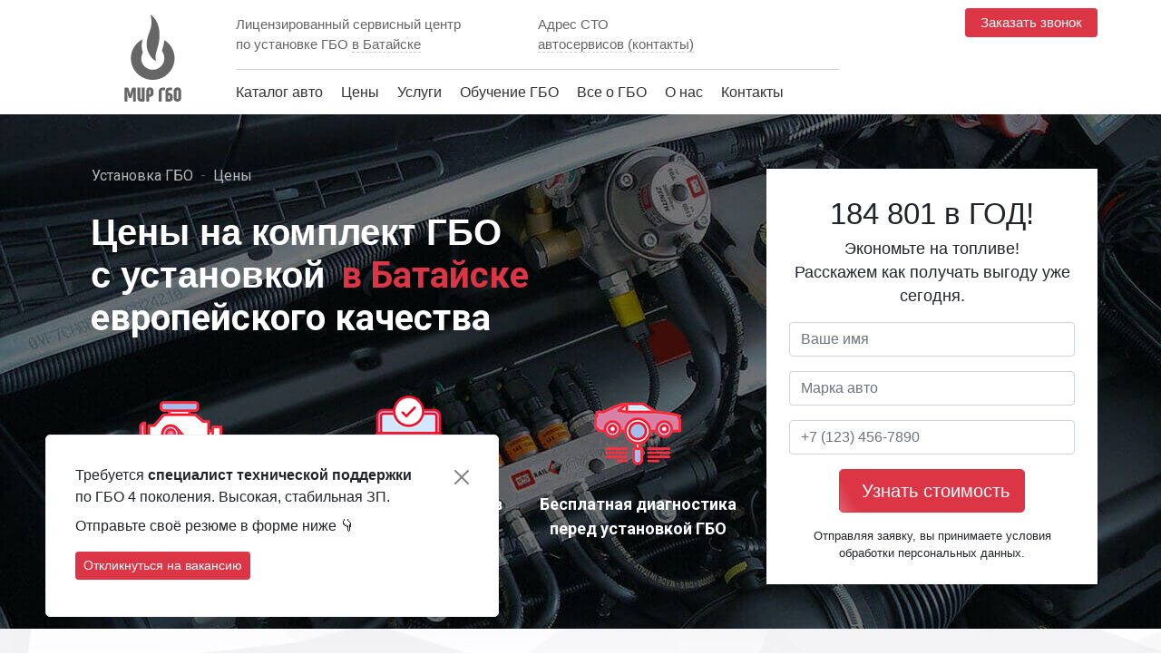

--- FILE ---
content_type: text/html; charset=UTF-8
request_url: https://mirgbo.ru/bataysk/ceny-na-ustanovku-gbo/
body_size: 23575
content:
<!doctype html>
<html lang="ru">
  <head>
	<link rel="preconnect" href="//api-maps.yandex.ru">
	<link rel="dns-prefetch" href="//api-maps.yandex.ru">
	<link rel="dns-prefetch" href="//fonts.googleapis.com">
	<link rel="preconnect" href="//fonts.googleapis.com">
    <meta name="viewport" content="width=device-width, initial-scale=1, shrink-to-fit=no">
	<title>Цена за комплект ГБО с установкой в Батайске 👍 стоимость газобаллонного оборудования 4 поколения на пропане</title>
    <meta http-equiv="Content-Type" content="text/html; charset=UTF-8" />
<meta name="robots" content="max-snippet:-1, max-image-preview:large, max-video-preview:-1" />
<meta name="description" content="Точные цены на газобаллонное оборудование с установкой в Батайске. Установите ГБО европейского качества в рассрочку или кредит и только до 20 февраля 2026 получите ТО в подарок 🎁. Зайдите на сайт чтобы посмотреть актуальные цены на ГБО." />
<link href="/local/templates/GBO/css/bootstrap.min.css?1741612645153141" type="text/css"  data-template-style="true"  rel="stylesheet" />
<link href="/local/templates/GBO/css/tinycarousel.min.css?17416126452231" type="text/css"  data-template-style="true"  rel="stylesheet" />
<link href="/local/templates/GBO/webslidemenu/dropdown-effects/rotate-y.min.css?17416126452368" type="text/css"  data-template-style="true"  rel="stylesheet" />
<link href="/local/templates/GBO/webslidemenu/webslidemenu.min.css?174161264522823" type="text/css"  data-template-style="true"  rel="stylesheet" />
<link href="/local/templates/GBO/webslidemenu/color-skins/white-red.min.css?17416126451482" type="text/css"  data-template-style="true"  rel="stylesheet" />
<link href="/local/templates/GBO/css/easy-autocomplete.min.css?17416126458236" type="text/css"  data-template-style="true"  rel="stylesheet" />
<link href="/local/templates/GBO/css/jquery-ui.min.css?174161264529928" type="text/css"  data-template-style="true"  rel="stylesheet" />
<link href="/local/templates/GBO/selectbox/jquery.selectBox.min.css?17416126453470" type="text/css"  data-template-style="true"  rel="stylesheet" />
<link href="/local/templates/GBO/css/lightbox.min.css?17416126452425" type="text/css"  data-template-style="true"  rel="stylesheet" />
<link href="/local/templates/GBO/components/bitrix/news.list/fastlink/style.css?1741612645150" type="text/css"  data-template-style="true"  rel="stylesheet" />
<link href="/local/templates/GBO/styles.css?17416126451941" type="text/css"  data-template-style="true"  rel="stylesheet" />
<link href="/local/templates/GBO/template_styles.css?174161264671852" type="text/css"  data-template-style="true"  rel="stylesheet" />
<!-- dev2fun module opengraph -->
<meta property="og:description" content="Точные цены на газобаллонное оборудование с установкой в Батайске. Установите ГБО европейского качества в рассрочку или кредит и только до 20 февраля 2026 получите ТО ..."/>
<meta property="og:url" content="https://mirgbo.ru/ceny-na-ustanovku-gbo/"/>
<meta property="og:type" content="website"/>
<meta property="og:site_name" content="Установка ГБО"/>
<meta property="og:image" content="https://mirgbo.ru/upload/dev2fun_opengraph/c1b/c1be6a6f7ff3f443e67d3b307f20d9f6.jpg"/>
<!-- /dev2fun module opengraph -->



<script type="text/javascript" src="/local/templates/GBO/bundle/all.min.js?1741612645442794"></script>
<script type="text/javascript" src="/local/templates/GBO/js/popper.min.js?174161264521057"></script>
<script type="text/javascript" src="/local/templates/GBO/js/bootstrap.min.js?174161264555733"></script>
<script type="text/javascript" src="/local/templates/GBO/js/util.js?1741612645780"></script>
<script type="text/javascript" src="/include/citycategories.min.js?17416126692222"></script>
<script type="text/javascript">var _ba = _ba || []; _ba.push(["aid", "97aefc649f6aa3a8fc9b3d463aba8b25"]); _ba.push(["host", "mirgbo.ru"]); (function() {var ba = document.createElement("script"); ba.type = "text/javascript"; ba.async = true;ba.src = (document.location.protocol == "https:" ? "https://" : "http://") + "bitrix.info/ba.js";var s = document.getElementsByTagName("script")[0];s.parentNode.insertBefore(ba, s);})();</script>


		<link rel="apple-touch-icon" sizes="180x180" href="/apple-touch-icon.png">
	<link rel="icon" type="image/png" sizes="32x32" href="/favicon-32x32.png">
	<link rel="icon" type="image/png" sizes="16x16" href="/favicon-16x16.png">
	<link rel="mask-icon" href="/safari-pinned-tab.svg" color="#5bbad5">
	<meta name="msapplication-TileColor" content="#da532c">
	<meta name="theme-color" content="#860a21">
    <meta name="yandex-verification" content="4e3c4ac931ec8fa0" />
    <meta name="yandex-tableau-widget" content="logo=https://mirgbo.ru/i/tablo4.png, color=#860a21" />
    <link rel="preload" href="https://fonts.googleapis.com/css2?family=Open+Sans+Condensed:wght@300&family=Open+Sans:wght@300;400&family=Roboto+Condensed:wght@300;400;700&family=Roboto:wght@300;400;500;700&display=swap">
    <script>!function(){"use strict";var t=document.querySelector(".back_to_top");window.addEventListener("scroll",function(){var e=window.pageYOffset,o=document.documentElement.clientHeight;e>o&&t.classList.add("back_to_top-show"),e<o&&t.classList.remove("back_to_top-show")}),t.addEventListener("click",function t(){window.pageYOffset>0&&(window.scrollBy(0,-80),setTimeout(t,0))})}();</script>
    <script>
        $(function(){$('[data-toggle="tooltip"]').tooltip()});
        function show_pm_phone(t){
            let a=".cl_"+t;
            let o=$(a).attr("data-pmphone");
            o = decodeString(o, 9);
            $(a).html(o),sessionStorage.getItem(t)?window.location.href="tel://"+o:(sessionStorage.setItem(t,o),$.ajax({url:"/api/stats.php",method:"post",dataType:"html",data:{id:t},success:function(t){}})),$(a).removeAttr("data-original-title")}</script>
  </head>
<body>

<div id="panel"></div>

	<div class="wsmobileheader clearfix ">
    <a id="wsnavtoggle" class="wsanimated-arrow"><span></span></a>
			<span class="smllogo"><a href="/bataysk/" title="Центр газового оборудования в Батайске"><img src="/i/logo_mini.svg" height="40"  alt="Центр газового оборудования" /></a></span>
					

    
</div>

<div class="container-fluid" id="top">
	<div class="container">
		<div class="row">
			<div class="col-12 col-md-12 col-lg-2 col-xl-2 pt-3 d-none d-md-block">
									<a href="/bataysk/" title="Центр газового оборудования в Батайске">
                        <img data-src="/i/logo.svg" alt="Центр газового оборудования" height="97" class="mx-auto d-block lazyload"/>
                    </a>
							</div>
			<div class="col-12 col-md-12 col-lg-7 col-xl-7 pt-3 pb-1">
				<div class="row" id="border">
					<div class="col-12 col-md-12 col-lg-6 col-xl-6 pl-0 pr-0 d-none d-md-block">
                        <p class="mb-3 nobold">
                            <strong>Лицензированный сервисный центр<br/> по установке ГБО
                                <span
                                        data-trigger="manual"
                                        data-container="body"
                                        data-html="true"
                                        data-toggle="popover"
                                        data-placement="bottom"
                                        title="Вы находитесь в Батайске?"
                                        data-content="<button onclick='cityClose();' type='button' class='btn btn-sm btn-success'>Верно</button> <button class='btn btn-sm btn-secondary' onclick='citySelect();'>Нет, выбрать город</button>">
                                    <span data-toggle="modal" data-target="#citySelected">в Батайске</span>
                                </span>
                            </strong>
                        </p>
                    </div>
					<div class="col-12 col-md-12 col-lg-6 col-xl-6 pl-0 pr-0 d-none d-md-block"><p class="mb-3">Адрес СТО<br/>				
																					<span class="extlink" data-href="/bataysk/kontakty/"> автосервисов (контакты)</span>
																		</p></div>
				</div>
				<div class="row mt-2">
					<div class="col pl-0 pr-0">
						<div class="wsmainfull clearfix">
						<div class="wsmainwp clearfix">
												
						  <nav class="wsmenu clearfix">
						    <ul class="wsmenu-list">
							  <li aria-haspopup="true" id="fix-logo"><a href="/bataysk/"><img src="/i/logo_mini.svg" height="40"/></a></li>
							  
							  <li aria-haspopup="true"><a href="/car/">Каталог авто</a>
					            <div class="wsmegamenu clearfix halfmenu">
					              <div class="container-fluid">
					                <div class="row">
					
					                  <ul class="col-lg-3 col-md-12 col-xs-12 link-list">
					                    <li><a href="/car/acura/"><img data-src="/i/car/Acura.png" height="32" class="pr-2 lazyload">Acura</a></li>
					                    <li><a href="/car/alfa-romeo/"><img data-src="/i/car/Alfa_Romeo.png" height="32" class="pr-2 lazyload">Alfa Romeo</a></li>
					                    <li><a href="/car/audi/"><img data-src="/i/car/Audi.png" height="32" class="pr-2 lazyload">Audi</a></li>
					                    <li><a href="/car/bmw/"><img data-src="/i/car/BMW.png" height="32" class="pr-2 lazyload">BMW</a></li>
					                    <li><a href="/car/cadillac/"><img data-src="/i/car/Cadillac.png" height="32" class="pr-2 lazyload">Cadillac</a></li>
					                    <li><a href="/car/chery/"><img data-src="/i/car/Chery.png" height="32" class="pr-2 lazyload">Chery</a></li>
					                    <li><a href="/car/chevrolet/"><img data-src="/i/car/Chevrolet.png" height="32" class="pr-2 lazyload">Chevrolet</a></li>
					                    <li><a href="/car/chrysler/"><img data-src="/i/car/Chrysler.png" height="32" class="pr-2 lazyload">Chrysler</a></li>
					                    <li><a href="/car/citroen/"><img data-src="/i/car/Citroen.png" height="32" class="pr-2 lazyload">Citroen</a></li>
					                    <li><a href="/car/dacia/"><img data-src="/i/car/Dacia.png" height="32" class="pr-2 lazyload">Dacia</a></li>
					                    <li><a href="/car/daewoo/"><img data-src="/i/car/Daewoo.png" height="32" class="pr-2 lazyload">Daewoo</a></li>
					                    <li><a href="/car/smart/"><img data-src="/i/car/smart.png" height="32" class="pr-2 lazyload">Smart</a></li>
					                  </ul>
					                  <ul class="col-lg-3 col-md-12 col-xs-12 link-list">
					                    <li><a href="/car/dodge/"><img data-src="/i/car/Dodge.png" height="32" class="pr-2 lazyload">Dodge</a></li>
					                    <li><a href="/car/fiat/"><img data-src="/i/car/Fiat.png" height="32" class="pr-2 lazyload">Fiat</a></li>
					                    <li><a href="/car/ford/"><img data-src="/i/car/Ford.png" height="32" class="pr-2 lazyload">Ford</a></li>
					                    <li><a href="/car/honda/"><img data-src="/i/car/Honda.png" height="32" class="pr-2 lazyload">Honda</a></li>
					                    <li><a href="/car/hyundai/"><img data-src="/i/car/Hyundai.png" height="32" class="pr-2 lazyload">Hyundai</a></li>
					                    <li><a href="/car/infiniti/"><img data-src="/i/car/Infiniti.png" height="32" class="pr-2 lazyload">Infiniti</a></li>
					                    <li><a href="/car/jaguar/"><img data-src="/i/car/Jaguar.png" height="32" class="pr-2 lazyload">Jaguar</a></li>
					                    <li><a href="/car/jeep/"><img data-src="/i/car/Jeep.png" height="32" class="pr-2 lazyload">Jeep</a></li>
					                    <li><a href="/car/kia/"><img data-src="/i/car/Kia.png" height="32" class="pr-2 lazyload">Kia</a></li>
					                    <li><a href="/car/lada/"><img data-src="/i/car/Lada.png" height="32" class="pr-2 lazyload">Lada</a></li>
					                    <li><a href="/car/land-rover/"><img data-src="/i/car/Land_Rover.png" height="32" class="pr-2 lazyload">Land Rover</a></li>
					                    <li><a href="/car/pontiac/"><img data-src="/i/car/pontiac.png" height="32" class="pr-2 lazyload">Pontiac</a></li>
					                  </ul>
									  <ul class="col-lg-3 col-md-12 col-xs-12 link-list">
					                    <li><a href="/car/lexus/"><img data-src="/i/car/Lexus.png" height="32" class="pr-2 lazyload">Lexus</a></li>
					                    <li><a href="/car/mazda/"><img data-src="/i/car/Mazda.png" height="32" class="pr-2 lazyload">Mazda</a></li>
					                    <li><a href="/car/mercedes-benz/"><img data-src="/i/car/Mercedes.png" height="32" class="pr-2 lazyload">Mercedes-Benz</a></li>
					                    <li><a href="/car/mini/"><img data-src="/i/car/Mini.png" height="32" class="pr-2 lazyload">Mini</a></li>
					                    <li><a href="/car/mitsubishi/"><img data-src="/i/car/Mitsubishi.png" height="32" class="pr-2 lazyload">Mitsubishi</a></li>
					                    <li><a href="/car/nissan/"><img data-src="/i/car/Nissan.png" height="32" class="pr-2 lazyload">Nissan</a></li>
					                    <li><a href="/car/opel/"><img data-src="/i/car/Opel.png" height="32" class="pr-2 lazyload">Opel</a></li>
					                    <li><a href="/car/peugeot/"><img data-src="/i/car/Peugeot.png" height="32" class="pr-2 lazyload">Peugeot</a></li>
					                    <li><a href="/car/porsche/"><img data-src="/i/car/Porshe.png" height="32" class="pr-2 lazyload">Porsche</a></li>
					                    <li><a href="/car/renault/"><img data-src="/i/car/Renault.png" height="32" class="pr-2 lazyload">Renault</a></li>
					                    <li><a href="/car/haval/"><img data-src="/i/car/haval.png" height="32" class="pr-2 lazyload">Haval</a></li>
					                    <li><a href="/car/daihatsu/"><img data-src="/i/car/daihatsu.png" height="32" class="pr-2 lazyload">Daihatsu</a></li>
					                  </ul>
					                  <ul class="col-lg-3 col-md-12 col-xs-12 link-list">
					                    <li><a href="/car/rover/"><img data-src="/i/car/Rover.png" height="32" class="pr-2 lazyload">Rover</a></li>
					                    <li><a href="/car/saab/"><img data-src="/i/car/Saab.png" height="32" class="pr-2 lazyload">Saab</a></li>
					                    <li><a href="/car/seat/"><img data-src="/i/car/Seat.png" height="32" class="pr-2 lazyload">Seat</a></li>
					                    <li><a href="/car/skoda/"><img data-src="/i/car/Skoda.png" height="32" class="pr-2 lazyload">Skoda</a></li>
					                    <li><a href="/car/ssangyong/"><img data-src="/i/car/Ssang_Yong.png" height="32" class="pr-2 lazyload">SsangYong</a></li>
					                    <li><a href="/car/subaru/"><img data-src="/i/car/Subaru.png" height="32" class="pr-2 lazyload">Subaru</a></li>
					                    <li><a href="/car/suzuki/"><img data-src="/i/car/Suzuki.png" height="32" class="pr-2 lazyload">Suzuki</a></li>
					                    <li><a href="/car/toyota/"><img data-src="/i/car/Toyota.png" height="32" class="pr-2 lazyload">Toyota</a></li>
					                    <li><a href="/car/volkswagen/"><img data-src="/i/car/Volkswagen.png" height="32" class="pr-2 lazyload">Volkswagen</a></li>
					                    <li><a href="/car/volvo/"><img data-src="/i/car/Volvo.png" height="32" class="pr-2 lazyload">Volvo</a></li>
					                    <li><a href="/car/gaz/"><img data-src="/i/car/GAZ.png" height="32" class="pr-2 lazyload">ГАЗ</a></li>
					                    <li><a href="/car/uaz/"><img data-src="/i/car/uaz.png" height="32" class="pr-2 lazyload">УАЗ</a></li>
					                    
					                  </ul>					                  
					                </div>
					              </div>
					            </div>
					          </li>
						      <li aria-haspopup="true"><a href="/bataysk/ceny-na-ustanovku-gbo/">Цены</a>
						        <ul class="sub-menu">
							       <li aria-haspopup="true"><a href="/bataysk/ceny-na-ustanovku-gbo/">Наши цены</a></li>
							       <li aria-haspopup="true"><a href="/uslugi/oplata.php">Способы оплаты</a></li>
						        </ul>
						      </li>
						      <li aria-haspopup="true"><a href="/bataysk/registratsiya-gbo/">Услуги</a>
						        <ul class="sub-menu">
						          <li aria-haspopup="true"><a href="/uslugi/ustanovka-metana.php">Установка метана</a></li>
						          <li aria-haspopup="true"><a href="/gazodizel/">Установка газодизель</a></li>
						          <li aria-haspopup="true"><a href="/bataysk/registratsiya-gbo/">Регистрация ГБО под ключ</a></li>
						          <li aria-haspopup="true"><a href="https://www.mirgaza.ru/catalog/" target="_blank">Интернет-магазин</a></li>
						          <li aria-haspopup="true"><a href="/uslugi/okazanie-teh-podderzhki-partneram-24-7.php">Оказание тех. поддержки партнерам 24/7</a></li>
						        </ul>
						      </li>
						      <li aria-haspopup="true"><a href="/bataysk/obuchenie-gbo/">Обучение ГБО</a></li>
						      <li aria-haspopup="true"><a href="/bataysk/vse-o-gbo/">Все о ГБО</a>
						        <ul class="sub-menu">
						          <li aria-haspopup="true"><a href="/bataysk/vse-o-gbo/">Что нужно знать о ГБО</a></li>
						          <li aria-haspopup="true"><a href="/klientam/vopros-otvet.php">Вопрос ответ</a></li>
						          <li aria-haspopup="true"><a href="/gas-stations/">Газовые заправки АГЗС и АГНКС</a></li>
						        </ul>
						      </li>
						      <li aria-haspopup="true"><a href="/klientam/service.php">О нас</a>
						        <ul class="sub-menu">
							       <li aria-haspopup="true"><a href="/klientam/service.php">Наши преимущества</a></li>
							       <li aria-haspopup="true"><a href="/sertifikaty/">Сертификаты</a></li>
<!--							       <li aria-haspopup="true"><a href="/bataysk/partneram/">Стать партнером</a></li>-->
<!--							       <li aria-haspopup="true"><a href="https://lk.mirgbo.ru" target="_blank">Для партнеров | Вход</a></li>-->
							       <li aria-haspopup="true"><a href="/check-warranty/">Сервисная книга</a></li>
						           <li aria-haspopup="true"><a href="/vakansii/">Вакансии</a></li>
						        </ul>
						      </li>
						      <li aria-haspopup="true"><a href="/bataysk/kontakty/">Контакты</a></li>
						      <li aria-haspopup="true" id="fix-phone"><span class="clk" data-toggle="modal" data-target="#CallbackModal"></span></li>
						      <li aria-haspopup="true" id="fix-btn"><button class="btn btn-danger btn-sm btn-callback" data-toggle="modal" data-target="#CallbackModal">Заказать звонок</button></li>
						      <li aria-haspopup="true" class="d-sm-block d-md-none" id="mobile-contact">

                                                            <div class="clk mb-3"><i class="fas fa-phone-alt pr-1" width="14"></i><a href="tel:" class="phone"></a></div>
                            
                            		

							  	
						      	<div class="mb-3"><i class="fas fa-map-marker-alt pr-1" width="14"></i> 				
																											<span class="extlink" data-href="/bataysk/kontakty/"> автосервисов (контакты)</span>
																									</div>
								

								<div><a target="_blank" href="https://api.whatsapp.com/send?phone="><img src="/i/t_whatsap.png" class="pr-1" /></a> <img src="/i/t_phone.png" data-toggle="modal" data-target="#CallbackModal" class="clk pr-1"/></div>
						      </li>
						    </ul>
							  
						  </nav>
						</div>
						</div>
					</div>
				</div>
			</div>
			<div class="col-12 col-md-12 col-lg-3 col-xl-3 pt-3 d-none d-md-block">
				<div class="row">

                    <div class="col-12 col-md-12 col-lg-5 col-xl-5 text-center pl-0 pr-0"></div>
					<div class="col-12 col-md-12 col-lg-7 col-xl-7 pl-0 pr-0">
						<div class="clk top_phone text-lg-right text-center phone" style="font-size: 22px;"></div>
						<div class="text-lg-right text-center"><button class="btn btn-danger btn-sm btn-callback" data-toggle="modal" data-target="#CallbackModal">Заказать звонок</button></div>
					</div>

				</div>
			</div>
		</div>
	</div>
</div>



<div class="container-fluid pl-0 pr-0" id="markfone">
	<div class="container">
		
		<div class="row">
			
				<div class="col-lg-8 col-md-12 col-sm-12 col-12 header-text1">
					<nav aria-label="breadcrumb" itemscope="" itemtype="http://schema.org/BreadcrumbList">
					  <ol class="breadcrumb">
					    <li class="breadcrumb-item"><span itemscope="" itemprop="itemListElement" itemtype="http://schema.org/ListItem"><a itemprop="item" href="/bataysk/"><span itemprop="name">Установка ГБО</span><meta itemprop="position" content="1"></a></span></li>
					    <li class="breadcrumb-item active" aria-current="page"><span itemscope="" itemprop="itemListElement" itemtype="http://schema.org/ListItem"><span itemprop="name">Цены</span><meta itemprop="position" content="4"></span></li>
					  </ol>
					</nav>
					
					<h1 class="col"><span class="h1 perevov pr-2 mb-0">Цены на комплект ГБО</span><br/>
					<span class="h1 perevov pr-2 mb-0">с установкой</span> <span class="perevov3 mb-0">в Батайске</span><br/>
					<span class="perevov2 mb-0">европейского качества</span></h1>
					
					<div class="row pt-5">
						<div class="col-12 col-md-12 col-lg-4 col-xl-4">
							<img src="/i/nh/3.png" class="img-fluid mx-auto d-block pb-3"/>
							<p class="icon-text">Увеличение ресурса двигателя на 40%</p>
						</div>
						<div class="col-12 col-md-12 col-lg-4 col-xl-4">
							<img src="/i/nh/1.png" class="img-fluid mx-auto d-block pb-3"/>
							<p class="icon-text">100% регистрация ГБО в ГИБДД</p>
						</div>
						<div class="col-12 col-md-12 col-lg-4 col-xl-4">
							<img src="/i/nh/2.png" class="img-fluid mx-auto d-block pb-3"/>
							<p class="icon-text">Бесплатная диагностика перед установкой ГБО</p>
						</div>
					</div>
					
				</div>
				
				<div class="col-lg-4 col-md-12 col-sm-12 col-12 pre__form pb-4 pr-lg-0">
	<div class="install_form">
		<div class="install_form_text"><span>184 801 в ГОД!</span></div>
		<p class="install_form_text">Экономьте на топливе!<br>Расскажем как получать выгоду уже сегодня.</p>
		<form method="post" action="" id="modal-top-sale">
			<input type="hidden" name="from" value="Рассказать как экономить на топливе 184 801 руб.">
			<div class="form-group"><input type="text" name="name" class="form-control name"  placeholder="Ваше имя"></div>
			<div class="form-group"><input type="text" name="marka" class="form-control marka" value="" placeholder="Марка авто" autocomplete="off"></div>
			<div class="form-group">
				<input type="text" name="phone-h" class="form-control form_phone_v">
				<input type="text" name="phone" class="form-control phone" required="required" placeholder="+7 (123) 456-7890" autocomplete="off">
			</div>
			<input type="hidden" name="model" value=""/>
			<p class="text-center"><button type="submit" class="btn btn-danger anm btn-lg"><i class="far fa-paper-plane pr-2"></i>Узнать стоимость</button></p>
			<p class="small text-black text-center mb-0">Отправляя заявку, вы принимаете условия обработки персональных данных.</p>
		</form>
	</div>
</div>			
			</div>
		
		</div>
	</div>	



 

<span id="goto"></span> <style type="text/css">
	@import url("https://fonts.googleapis.com/css?family=Roboto:300,400,500,700");	

	
	.price .card {
	  border: 0;
	  padding: 2.25rem 0;
	  position: relative;
	  box-shadow: 0 2px 2px 0 rgba(0, 0, 0, 0.14), 0 3px 1px -2px rgba(0, 0, 0, 0.2), 0 1px 5px 0 rgba(0, 0, 0, 0.12);
	  border-radius: 25px;
	 transition: 0.3s;
	 margin-bottom: 1rem;
	 
    padding-top: 0px;
    padding-bottom: 0px;

	}
	
	.price .card:hover {
	  transform: scale(1);
	  -webkit-box-shadow: 0 20px 35px 0 rgba(0, 0, 0, 0.08);
	  box-shadow: 0 20px 35px 0 rgba(0, 0, 0, 0.08);
	  background-color: #d5001c;
	  border-radius: 25px;
	}
	
	.price .card:hover .card-header {
		background-color: #d5001c;
		color: #fff;
		 
	}
	
	.price .card:hover .card-title {
		color: #fff;
		 
	}
	
	.price .card:hover .display-2 .period {
		color: #fff;
	}
	
	.price .card:hover .list-group-item {
		background-color: #d5001c;
		color: #fff !important;
	}
	
	.price .card:hover .btn-gradient  {
		background-color: #fff !important;
		color: #000 !important;
	}
	
	
	.price .card:hover .btn-gradient:hover {
		color: #000 !important;
		background-color: #fff !important;
	}
	

	
	.price .card:hover:after {
	  width: 100%;
	}
	.price .card .card-header {
	  background-color: white;
	  padding-left: 2rem;
	  border-bottom: 0px;
	  text-align: center;
	  font-family: "Roboto", sans-serif;
	  transition: 0.3s;
	  border-radius: 25px;
	}
	.price .card .card-title {
	  margin-bottom: 1rem;
	  text-align: center;
	  font-family: "Roboto", sans-serif;
	}
	.price .card .card-block {
	  padding-top: 0;
	}
	.price .card .list-group-item {
	  border: 0px;
	  padding: 0.25rem;
	  color: #000;
	  font-weight: 300;
	  text-align: center;
	  font-family: "Roboto", sans-serif;
	  transition: 0.3s;
	}
	
	.price .display-2 {
	  font-size: 7rem;
	  letter-spacing: -0.5rem;
	  font-family: "Roboto", sans-serif;
	}
	.price .display-2 .currency {
	  font-size: 2.75rem;
	  position: relative;
	  font-weight: 400;
	  top: -45px;
	  letter-spacing: 0px;
	}
	.price .display-2 .period {
	  font-size: 1rem;
	  color: #b3b3b3;
	  letter-spacing: 0px;
	}
	
	.price .btn {
	  text-transform: uppercase;
	  font-size: 10px;
	  font-weight: 700;
	  color: #fff;
	  border-radius: 0;
	  padding: 0.75rem 1.25rem;
	  letter-spacing: 1px;
	  border-radius: 25px;
	    font-family: "Roboto", sans-serif;
	}
	
	.price .btn-gradient {
	  color: white;
	  background-color: #dc3545;
	  transition: background 0.3s ease-in-out;
	  font-family: "Roboto", sans-serif;
	  font-size: 10px;
	  font-weight: bold;
	}
	
	.price .btn-gradient:hover {
	  color: white;
	  background-color: #dc3545;
	  font-family: "Roboto", sans-serif;
	  font-size: 10px;
	  font-weight: bold;
	}
	
	.preview-picture {
		height: 270px;
		transition: 2s;
		background-size: cover;
	}
	
	.preview-picture:hover {
		background-position: center;
		transition: 2s;
	}
	
	.preview-picture-euro {
		height: 270px;
		transition: 2s;
		background-size: cover;
	}
	
	.preview-picture-euro:hover {
		background-position: center;
		transition: 2s;
	}
	#RaschetModal .btn,
	#VoprosModal .btn {
	  font-family: "Roboto", sans-serif;
	  font-size: 14px;
	  font-weight: bold;
	}
</style> 
<div class="storybg2">
	<div class="container">
		<div class="row">
			<div class="col-md-12 col-12 pt-5 pb-5">
				<h2 class="text-center">Цены на установку ГБО (4 цилиндра)</h2>
			</div>
		</div>
		<div class="price row flex-items-xs-middle flex-items-xs-center">
			 <!-- Table #1  -->
			<div class="col-xs-12 col-lg-3">
				<div class="card text-xs-center">
					<div class="card-header">
						<h3 class="display-2"><span class="currency"></span>4<span class="period">/цилиндра</span></h3>
					</div>
					<div class="card-block">
						<h4 class="card-title">Эконом</h4>
						<ul class="list-group">
							<li class="list-group-item text-danger font-weight-bold">Alaska</li>
							<li class="list-group-item text-danger font-weight-bold">Atiker</li>
							<li class="list-group-item text-danger font-weight-bold">Tamona </li>
							<li class="list-group-item text-danger font-weight-bold">Китай, Турция</li>
							<li class="list-group-item"></li>
							<li class="list-group-item"></li>
							<li class="list-group-item"></li>
							<li class="list-group-item"></li>
							<li class="list-group-item font-weight-bold">Стоимость установки без<br>
							 баллона 20 000 рублей</li>
						</ul>
						<p class="text-center"><button onclick="document.getElementById('engine_r').value = '4 цилиндров / Эконом';" data-toggle="modal" data-target="#RaschetModal" class="btn btn-gradient mt-2">Сделать точный расчёт</button></p>
						<p class="small text-center vopros" onclick="document.getElementById('engine_v').value = '4 цилиндра / Эконом';" data-toggle="modal" data-target="#VoprosModal">Задать вопрос инженеру</p>
					</div>
				</div>
			</div>
			 <!-- Table #1  -->
			<div class="col-xs-12 col-lg-3">
				<div class="card text-xs-center">
					<div class="card-header">
						<h3 class="display-2"><span class="currency"></span>4<span class="period">/цилиндра</span></h3>
					</div>
					<div class="card-block">
						<h4 class="card-title">Стандарт</h4>
						<ul class="list-group">
							<li class="list-group-item text-danger font-weight-bold">Poletron F-3.6</li>
							<li class="list-group-item text-danger font-weight-bold">Digitronic Valtec</li>
							<li class="list-group-item text-danger font-weight-bold">OMVL Saver</li>
							<li class="list-group-item text-danger font-weight-bold">Lovato</li>
							<li class="list-group-item text-danger font-weight-bold">Alpfa, GFI</li>
							<li class="list-group-item font-weight-bold">Стоимость установки без<br>
							 баллона 24 000 рублей</li>
						</ul>
						<p class="text-center">
							<button onclick="document.getElementById('engine_r').value = '4 цилиндров / Стандарт';" data-toggle="modal" data-target="#RaschetModal" class="btn btn-gradient mt-2">Сделать точный расчёт</button>
						</p>
						<p class="small text-center vopros" onclick="document.getElementById('engine_v').value = '4 цилиндра / Стандарт';" data-toggle="modal" data-target="#VoprosModal">Задать вопрос инженеру</p>
					</div>
				</div>
			</div>
			 <!-- Table #1  -->
			<div class="col-xs-12 col-lg-3">
				<div class="card text-xs-center">
					<div class="card-header">
						<h3 class="display-2"><span class="currency"></span>4<span class="period">/цилиндра</span></h3>
					</div>
					<div class="card-block">
						<h4 class="card-title">Премиум</h4>
						<ul class="list-group">
							<li class="list-group-item text-danger font-weight-bold">Poletron F-1.8</li>
							<li class="list-group-item text-danger font-weight-bold">BRC Alba JPI-13</li>
							<li class="list-group-item">&nbsp;</li>
							<li class="list-group-item"></li>
							<li class="list-group-item"></li>
							<li class="list-group-item"></li>
							<li class="list-group-item"></li>
							<li class="list-group-item"></li>
							<li class="list-group-item"></li>
							<li class="list-group-item"></li>
							<li class="list-group-item"></li>
							<li class="list-group-item font-weight-bold">Стоимость установки без<br>
							 баллона 27 500 рублей</li>
						</ul>
						<p class="text-center">
							<button onclick="document.getElementById('engine_r').value = '4 цилиндров / Премиум';" data-toggle="modal" data-target="#RaschetModal" class="btn btn-gradient mt-2">Сделать точный расчёт</button>
						</p>
						<p class="small text-center vopros" onclick="document.getElementById('engine_v').value = '4 цилиндра / Премиум';" data-toggle="modal" data-target="#VoprosModal">Задать вопрос инженеру</p>
					</div>
				</div>
			</div>
			 <!-- Table #1  -->
			<div class="col-xs-12 col-lg-3">
				<div class="card text-xs-center">
					<div class="card-header">
						<h3 class="display-2"><span class="currency"></span>4<span class="period">/цилиндра</span></h3>
					</div>
					<div class="card-block">
						<h4 class="card-title">Премиум +</h4>
						<ul class="list-group">
							<li class="list-group-item text-danger font-weight-bold">BRC SQ 32 MY-10</li>
							<li class="list-group-item text-danger font-weight-bold">или иные премиальные бренды</li>
							<li class="list-group-item">&nbsp;</li>
							<li class="list-group-item"></li>
							<li class="list-group-item"></li>
							<li class="list-group-item"></li>
							<li class="list-group-item"></li>
							<li class="list-group-item"></li>
							<li class="list-group-item"></li>
							<li class="list-group-item"></li>
							<li class="list-group-item"></li>
							<li class="list-group-item font-weight-bold">Стоимость установки без<br>
							 баллона 33 000 рублей</li>
						</ul>
						<p class="text-center">
							<button onclick="document.getElementById('engine_r').value = '4 цилиндров / Премиум +';" data-toggle="modal" data-target="#RaschetModal" class="btn btn-gradient mt-2">Сделать точный расчёт</button>
						</p>
						<p class="small text-center vopros" onclick="document.getElementById('engine_v').value = '4 цилиндра / Премиум +';" data-toggle="modal" data-target="#VoprosModal">Задать вопрос инженеру</p>
					</div>
				</div>
			</div>
		</div>
		<div class="row">
			<div class="col-md-12 col-12 pt-5 pb-5">
				<h2 class="text-center">Цены на установку ГБО (6 цилиндров)</h2>
			</div>
		</div>
		<div class="price row flex-items-xs-middle flex-items-xs-center">
			 <!-- Table #1  -->
			<div class="col-xs-12 col-lg-3">
				<div class="card text-xs-center">
					<div class="card-header">
						<h3 class="display-2"><span class="currency"></span>6<span class="period">/цилиндров</span></h3>
					</div>
					<div class="card-block">
						<h4 class="card-title">Эконом</h4>
						<ul class="list-group">
							<li class="list-group-item text-danger font-weight-bold">Alaska</li>
							<li class="list-group-item text-danger font-weight-bold">Atiker</li>
							<li class="list-group-item text-danger font-weight-bold">Tamona </li>
							<li class="list-group-item text-danger font-weight-bold">Китай, Турция</li>
							<li class="list-group-item"></li>
							<li class="list-group-item"></li>
							<li class="list-group-item"></li>
							<li class="list-group-item"></li>
							<li class="list-group-item font-weight-bold">Стоимость установки без<br>
							 баллона 35 000 рублей</li>
						</ul>
						<p class="text-center">
							<button onclick="document.getElementById('engine_r').value = '6 цилиндров / Эконом';" data-toggle="modal" data-target="#RaschetModal" class="btn btn-gradient mt-2">Сделать точный расчёт</button>
						</p>
						<p class="small text-center vopros" onclick="document.getElementById('engine_v').value = '6 цилиндров / Эконом';" data-toggle="modal" data-target="#VoprosModal">Задать вопрос инженеру</p>
					</div>
				</div>
			</div>
			 <!-- Table #1  -->
			<div class="col-xs-12 col-lg-3">
				<div class="card text-xs-center">
					<div class="card-header">
						<h3 class="display-2"><span class="currency"></span>6<span class="period">/цилиндров</span></h3>
					</div>
					<div class="card-block">
						<h4 class="card-title">Стандарт</h4>
						<ul class="list-group">
							<li class="list-group-item text-danger font-weight-bold">Poletron F-3.6</li>
							<li class="list-group-item text-danger font-weight-bold">Digitronic Valtec</li>
							<li class="list-group-item text-danger font-weight-bold">OMVL Saver</li>
							<li class="list-group-item text-danger font-weight-bold">Lovato</li>
							<li class="list-group-item text-danger font-weight-bold">Alpfa, GFI</li>
							<li class="list-group-item font-weight-bold">Стоимость установки без<br>
							 баллона 38 350 рублей</li>
						</ul>
						<p class="text-center">
							<button onclick="document.getElementById('engine_r').value = '6 цилиндров / Стандарт';" data-toggle="modal" data-target="#RaschetModal" class="btn btn-gradient mt-2">Сделать точный расчёт</button>
						</p>
						<p class="small text-center vopros" onclick="document.getElementById('engine_v').value = '6 цилиндров / Стандарт';" data-toggle="modal" data-target="#VoprosModal">Задать вопрос инженеру</p>
					</div>
				</div>
			</div>
			 <!-- Table #1  -->
			<div class="col-xs-12 col-lg-3">
				<div class="card text-xs-center">
					<div class="card-header">
						<h3 class="display-2"><span class="currency"></span>6<span class="period">/цилиндров</span></h3>
					</div>
					<div class="card-block">
						<h4 class="card-title">Премиум</h4>
						<ul class="list-group">
							<li class="list-group-item text-danger font-weight-bold">Poletron F-1.8</li>
							<li class="list-group-item text-danger font-weight-bold">Digitronic OBD</li>
							<li class="list-group-item text-danger font-weight-bold">BRC Alba JPI-13</li>
							<li class="list-group-item"></li>
							<li class="list-group-item"></li>
							<li class="list-group-item"></li>
							<li class="list-group-item"></li>
							<li class="list-group-item"></li>
							<li class="list-group-item"></li>
							<li class="list-group-item"></li>
							<li class="list-group-item"></li>
							<li class="list-group-item"></li>
							<li class="list-group-item font-weight-bold">Стоимость установки без<br>
							 баллона 43 000 рублей</li>
						</ul>
						<p class="text-center">
							<button onclick="document.getElementById('engine_r').value = '6 цилиндров / Премиум';" data-toggle="modal" data-target="#RaschetModal" class="btn btn-gradient mt-2">Сделать точный расчёт</button>
						</p>
						<p class="small text-center vopros" onclick="document.getElementById('engine_v').value = '6 цилиндров / Премиум';" data-toggle="modal" data-target="#VoprosModal">Задать вопрос инженеру</p>
					</div>
				</div>
			</div>
			 <!-- Table #1  -->
			<div class="col-xs-12 col-lg-3">
				<div class="card text-xs-center">
					<div class="card-header">
						<h3 class="display-2"><span class="currency"></span>6<span class="period">/цилиндров</span></h3>
					</div>
					<div class="card-block">
						<h4 class="card-title">Премиум +</h4>
						<ul class="list-group">
							<li class="list-group-item text-danger font-weight-bold">BRC SQ 32 MY-10</li>
							<li class="list-group-item text-danger font-weight-bold">или иные премиальные бренды</li>
							<li class="list-group-item"></li>
							<li class="list-group-item"></li>
							<li class="list-group-item"></li>
							<li class="list-group-item"></li>
							<li class="list-group-item"></li>
							<li class="list-group-item"></li>
							<li class="list-group-item"></li>
							<li class="list-group-item"></li>
							<li class="list-group-item"></li>
							<li class="list-group-item"></li>
							<li class="list-group-item"></li>
							<li class="list-group-item"></li>
							<li class="list-group-item"></li>
							<li class="list-group-item"></li>
							<li class="list-group-item font-weight-bold">Стоимость установки без<br>
							 баллона 48 000 рублей</li>
						</ul>
						<p class="text-center">
							<button onclick="document.getElementById('engine_r').value = '6 цилиндров / Премиум +';" data-toggle="modal" data-target="#RaschetModal" class="btn btn-gradient mt-2">Сделать точный расчёт</button>
						</p>
						<p class="small text-center vopros" onclick="document.getElementById('engine_v').value = '6 цилиндров / Премиум +';" data-toggle="modal" data-target="#VoprosModal">Задать вопрос инженеру</p>
					</div>
				</div>
			</div>
		</div>
		<div class="row">
			<div class="col-md-12 col-12 pt-5 pb-5">
				<h2 class="text-center">Цены на установку ГБО (8 цилиндров)</h2>
			</div>
		</div>
		<div class="price row flex-items-xs-middle flex-items-xs-center">
			 <!-- Table #1  -->
			<div class="col-xs-12 col-lg-3">
				<div class="card text-xs-center">
					<div class="card-header">
						<h3 class="display-2"><span class="currency"></span>8<span class="period">/цилиндров</span></h3>
					</div>
					<div class="card-block">
						<h4 class="card-title">Эконом</h4>
						<ul class="list-group">
							<li class="list-group-item text-danger font-weight-bold">Alaska</li>
							<li class="list-group-item text-danger font-weight-bold">Atiker</li>
							<li class="list-group-item text-danger font-weight-bold">Tamona </li>
							<li class="list-group-item text-danger font-weight-bold">Китай, Турция</li>
							<li class="list-group-item"></li>
							<li class="list-group-item"></li>
							<li class="list-group-item"></li>
							<li class="list-group-item"></li>
							<li class="list-group-item font-weight-bold">Стоимость установки без<br>
							 баллона 36 350 рублей</li>
						</ul>
						<p class="text-center">
							<button onclick="document.getElementById('engine_r').value = '8 цилиндров / Эконом';" data-toggle="modal" data-target="#RaschetModal" class="btn btn-gradient mt-2">Сделать точный расчёт</button>
						</p>
						<p class="small text-center vopros" onclick="document.getElementById('engine_v').value = '8 цилиндров / Эконом';" data-toggle="modal" data-target="#VoprosModal">Задать вопрос инженеру</p>
					</div>
				</div>
			</div>
			 <!-- Table #1  -->
			<div class="col-xs-12 col-lg-3">
				<div class="card text-xs-center">
					<div class="card-header">
						<h3 class="display-2"><span class="currency"></span>8<span class="period">/цилиндров</span></h3>
					</div>
					<div class="card-block">
						<h4 class="card-title">Стандарт</h4>
						<ul class="list-group">
							<li class="list-group-item text-danger font-weight-bold">Poletron F-3.6</li>
							<li class="list-group-item text-danger font-weight-bold">Digitronic Valtec</li>
							<li class="list-group-item text-danger font-weight-bold">OMVL Saver</li>
							<li class="list-group-item text-danger font-weight-bold">Lovato</li>
							<li class="list-group-item text-danger font-weight-bold">Alpfa, GFI</li>
							<li class="list-group-item font-weight-bold">Стоимость установки без<br>
							 баллона 42 000 рублей</li>
						</ul>
						<p class="text-center">
							<button onclick="document.getElementById('engine_r').value = '8 цилиндров / Стандарт';" data-toggle="modal" data-target="#RaschetModal" class="btn btn-gradient mt-2">Сделать точный расчёт</button>
						</p>
						<p class="small text-center vopros" onclick="document.getElementById('engine_v').value = '8 цилиндров / Стандарт';" data-toggle="modal" data-target="#VoprosModal">Задать вопрос инженеру</p>
					</div>
				</div>
			</div>
			 <!-- Table #1  -->
			<div class="col-xs-12 col-lg-3">
				<div class="card text-xs-center">
					<div class="card-header">
						<h3 class="display-2"><span class="currency"></span>8<span class="period">/цилиндров</span></h3>
					</div>
					<div class="card-block">
						<h4 class="card-title">Премиум</h4>
						<ul class="list-group">
							<li class="list-group-item text-danger font-weight-bold">Poletron F-1.8</li>
							<li class="list-group-item text-danger font-weight-bold">Digitronic OBD</li>
							<li class="list-group-item text-danger font-weight-bold">BRC Alba JPI-13</li>
							<li class="list-group-item"></li>
							<li class="list-group-item"></li>
							<li class="list-group-item"></li>
							<li class="list-group-item"></li>
							<li class="list-group-item"></li>
							<li class="list-group-item"></li>
							<li class="list-group-item"></li>
							<li class="list-group-item"></li>
							<li class="list-group-item"></li>
							<li class="list-group-item font-weight-bold">Стоимость установки без<br>
							 баллона 51 000 рублей</li>
						</ul>
						<p class="text-center">
							<button onclick="document.getElementById('engine_r').value = '8 цилиндров / Премиум';" data-toggle="modal" data-target="#RaschetModal" class="btn btn-gradient mt-2">Сделать точный расчёт</button>
						</p>
						<p class="small text-center vopros" onclick="document.getElementById('engine_v').value = '8 цилиндров / Премиум';" data-toggle="modal" data-target="#VoprosModal">Задать вопрос инженеру</p>
					</div>
				</div>
			</div>
			 <!-- Table #1  -->
			<div class="col-xs-12 col-lg-3">
				<div class="card text-xs-center">
					<div class="card-header">
						<h3 class="display-2"><span class="currency"></span>8<span class="period">/цилиндров</span></h3>
					</div>
					<div class="card-block">
						<h4 class="card-title">Премиум +</h4>
						<ul class="list-group">
							<li class="list-group-item text-danger font-weight-bold">BRC SQ 32 MY-10</li>
							<li class="list-group-item text-danger font-weight-bold">или иные премиальные бренды</li>
							<li class="list-group-item">&nbsp;</li>
							<li class="list-group-item"></li>
							<li class="list-group-item"></li>
							<li class="list-group-item"></li>
							<li class="list-group-item"></li>
							<li class="list-group-item"></li>
							<li class="list-group-item"></li>
							<li class="list-group-item"></li>
							<li class="list-group-item"></li>
							<li class="list-group-item font-weight-bold">Стоимость установки без<br>
							 баллона 58 000 рублей</li>
						</ul>
						<p class="text-center">
							<button onclick="document.getElementById('engine_r').value = '8 цилиндров / Премиум +';" data-toggle="modal" data-target="#RaschetModal" class="btn btn-gradient mt-2">Сделать точный расчёт</button>
						</p>
						<p class="small text-center vopros" onclick="document.getElementById('engine_v').value = '8 цилиндров / Премиум +';" data-toggle="modal" data-target="#VoprosModal">Задать вопрос инженеру</p>
					</div>
				</div>
			</div>
		</div>
		<div class="row">
			<div class="col-md-12 col-12">
				<h2 class="text-center pt-5">Дополнительные опции</h2>
				<p class="text-center mb-0 text-danger">
					+ к базовой стоимости установки
				</p>
			</div>
		</div>
		<div class="row">
			<div class="col-md-12 col-12">
				<div class="table-responsive pt-3">
					<table class="table table-striped table-bordered table-hover">
					<thead class="thead-dark">
					<tr>
						<th>
							Наименование дополнительной опции
						</th>
						<th>
							Цена
						</th>
					</tr>
					</thead>
					<tbody>
					<tr>
						<td>
							Мультиклапан Euro
						</td>
						<td>
							1 500 рублей
						</td>
					</tr>
					<tr>
						<td>
							Крепление баллона «Под низ»
						</td>
						<td>
							2 000 рублей
						</td>
					</tr>
					<tr>
						<td>
							Установка ВЗУ в лючок
						</td>
						<td>
							1 000 рублей
						</td>
					</tr>
					<tr>
						<td>
							Термоплатиковая трубка
						</td>
						<td>
							500 рублей
						</td>
					</tr>
					<tr>
						<td>
							Датчик уровня газа
						</td>
						<td>
							500 рублей
						</td>
					</tr>
					<tr>
						<td>
							Для а/м НИВА – переделка глушителя
						</td>
						<td>
							2 500 рублей
						</td>
					</tr>
					</tbody>
					</table>
				</div>
				<div class="alert" style="background-image: url(/i/bg_muti.png);" role="alert">
					<div class="row pt-2">
						<div class="col-lg-6 col-12">
							<a href="/i/ceny/euro_multi_full.jpg" data-lightbox="roadtrip">
							<div class="preview-picture-euro" style="background-image: url(/i/ceny/euro_multi.jpg);">
							</div>
							</a>
						</div>
						<div class="col-lg-6 col-12">
							<h3 class="text-white">Мультиклапан EURO класса</h3>
							<ul class="text-white">
								<li>Дополнительно имеет запорный электромагнитный клапан</li>
								<li>Предохранительный противопожарный клапан</li>
							</ul>
							<p class="text-white">
								Важно!
							</p>
							<p class="text-white">
								Мультиклапан EURO класса имеет все предохранительные устройства безопасности по Техническому регламенту Европейского Стандарта. В настоящее время это самый безопасный мультиклапан.
							</p>
						</div>
					</div>
				</div>
				<div class="row pt-2 pb-5">
					<div class="col-lg-4 col-12">
						<h3>ВЗУ в лючок бензобака</h3>
 <a href="/i/ceny/vzu_luk_full.jpg" data-lightbox="roadtrip">
						<div class="preview-picture-euro" style="background-image: url(/i/ceny/vzu_luk.jpg);">
						</div>
						</a>
					</div>
					<div class="col-lg-4 col-12">
						<h3>ВЗУ в багажное отделение</h3>
 <a href="/i/ceny/vzu_bagaj_full.jpg" data-lightbox="roadtrip">
						<div class="preview-picture-euro" style="background-image: url(/i/ceny/vzu_bagaj.jpg);">
						</div>
						</a>
					</div>
					<div class="col-lg-4 col-12">
						<h3>ВЗУ под днище</h3>
 <a href="/i/ceny/vzu_dno_full.jpg" data-lightbox="roadtrip">
						<div class="preview-picture-euro" style="background-image: url(/i/ceny/vzu_dno.jpg);">
						</div>
						</a>
					</div>
				</div>
			</div>
		</div>


	</div>
</div>

<div class="container-fluid pt-5 pb-5" id="dopform">
	<div class="container">
		<div class="row">
			<div class="col pt-5 pb-5">
				<p class="perevov2 col-12 col-lg-6">Нужна помощь в выборе оборудования?</p>
				<p class="text-white col-12 col-lg-6"><strong>Оставьте заявку и наш менеджер подберет Вам оборудование по индивидуальным параметрам Вашего автомобиля</strong></p>
				<form method="post" id="domformform" action="">
				  <div class="form-row">
				    <div class="col-12 col-md-12 col-lg-3">
				      <input type="text" class="form-control inputCallulate" name="name" id="dop_name" placeholder="Ваше имя">
				    </div>
				    <div class="col-12 col-md-12 col-lg-3">
					  <input type="text" name="phone-h" class="form-control form_phone_v">
				      <input type="text" class="form-control inputCallulate required" required="required" name="phone" id="dop_phone" placeholder="+7 (123) 456-78-90">
				    </div>
				    <div class="col-12 col-md-12 col-lg-4"><button type="submit" class="btn btn-danger btnCallulate">Подобрать оборудование</button></div>
				  </div>
				  <input type="hidden" name="from" value="Подбор оборудования"/>
				  <input type="hidden" id="callback_pages" name="callback_pages" value="/ceny-na-ustanovku-gbo/" />
				</form>
			</div>
		</div>
	</div>
</div>
<div class="storybg2">
	<div class="container">
		
		<div class="row">
			<div class="col-md-12 col-12 pt-5 pb-5">
				<h2 class="text-center">Газовые баллоны</h2>
				<p class="text-center text-danger">
					+ к базовой стоимости установки
				</p>
				<h3 class="text-center">Газовые баллоны тороидальные</h3>
				<div class="row">
					<div class="col-12 col-lg-4">
						<a href="/i/ceny/tor_1_full.jpg" data-lightbox="roadtrip">
						<div class="preview-picture" style="background-image: url(/i/ceny/tor_1.jpg);">
						</div>
						</a>
					</div>
					<div class="col-12 col-lg-4">
						<a href="/i/ceny/tor_2_full.jpg" data-lightbox="roadtrip">
						<div class="preview-picture" style="background-image: url(/i/ceny/tor_2.jpg);">
						</div>
						</a>
					</div>
					<div class="col-12 col-lg-4">
						<a href="/i/ceny/tor_3_full.jpg" data-lightbox="roadtrip">
						<div class="preview-picture" style="background-image: url(/i/ceny/tor_3.jpg);">
						</div>
						</a>
					</div>
				</div>
				<div class="table-responsive pt-3">
					<table class="table table-striped table-bordered table-hover">
					<thead class="thead-dark">
					<tr>
						<th>
							Наименование
						</th>
						<th>
							Цена
						</th>
					</tr>
					</thead>
					<tbody>
					<tr>
						<td>
							Баллон тор внутренний 42л [ 600 х 200 ] БАЖ
						</td>
						<td>
							7 080 рублей
						</td>
					</tr>
					<tr>
						<td>
							Баллон тор внутренний 42л [ 600 х 200 ] НЗГА
						</td>
						<td>
							8 268 рублей
						</td>
					</tr>
					<tr>
						<td>
							Баллон тор внутренний 46л [ 630 х 200 ] БАЖ
						</td>
						<td>
							9 775 рублей
						</td>
					</tr>
					<tr>
						<td>
							Баллон тор внутренний 47л [ 600 х 220 ] БАЖ
						</td>
						<td>
							11 608 рублей
						</td>
					</tr>
					<tr>
						<td>
							Баллон тор внутренний 47л [ 650 х 180 ] ATIKER
						</td>
						<td>
							11 650 рублей
						</td>
					</tr>
					<tr>
						<td>
							Баллон тор внутренний 53л [ 630 х 225 ] БАЖ
						</td>
						<td>
							12 966 рублей
						</td>
					</tr>
					<tr>
						<td>
							Баллон тор внутренний 54л [ 630 х 220 ] НЗГА
						</td>
						<td>
							15 060 рублей
						</td>
					</tr>
					<tr>
						<td>
							Баллон тор внутренний 54л [ 720 х 180 ] ATIKER
						</td>
						<td>
							50 122 рублей
						</td>
					</tr>
					<tr>
						<td>
							Баллон тор внутренний 55л [ 650 х 225 ] БАЖ
						</td>
						<td>
							12 178 рублей
						</td>
					</tr>
					<tr>
						<td>
							Баллон тор внутренний 55л [ 720 х 185 ] БАЖ
						</td>
						<td>
							13 915 рублей
						</td>
					</tr>
					<tr>
						<td>
							Баллон тор внутренний 57л [ 680 х 200 ] ATIKER
						</td>
						<td>
							45 655 рублей
						</td>
					</tr>
					<tr>
						<td>
							Баллон тор внутренний 60л [ 630 х 250 ] БАЖ
						</td>
						<td>
							10 955 рублей
						</td>
					</tr>
					<tr>
						<td>
							Баллон тор внутренний 62л [ 720 х 210 ] БАЖ
						</td>
						<td>
							15 120 рублей
						</td>
					</tr>
					<tr>
						<td>
							Баллон тор внутренний 63л [ 630 х 250 ] НЗГА
						</td>
						<td>
							14 412 рублей
						</td>
					</tr>
					<tr>
						<td>
							Баллон тор внутренний 68л [ 630 х 270 ] НЗГА
						</td>
						<td>
							12 254 рублей
						</td>
					</tr>
					</tbody>
					</table>
				</div>
				<h3 class="text-center pt-3">Газовые баллоны тороидальные с наружной горловиной</h3>
				<div class="row">
					<div class="col-12 col-lg-4">
						<a href="/i/ceny/tor_n_1_full.jpg" data-lightbox="roadtrip">
						<div class="preview-picture" style="background-image: url(/i/ceny/tor_n_1.jpg);">
						</div>
						</a>
					</div>
					<div class="col-12 col-lg-4">
						<a href="/i/ceny/tor_n_2_full.jpg" data-lightbox="roadtrip">
						<div class="preview-picture" style="background-image: url(/i/ceny/tor_n_2.jpg);">
						</div>
						</a>
					</div>
					<div class="col-12 col-lg-4">
						<a href="/i/ceny/tor_n_3_full.jpg" data-lightbox="roadtrip">
						<div class="preview-picture" style="background-image: url(/i/ceny/tor_n_3.jpg);">
						</div>
						</a>
					</div>
				</div>
				<div class="table-responsive pt-3">
					<table class="table table-striped table-bordered table-hover">
					<thead class="thead-dark">
					<tr>
						<th>
							Наименование
						</th>
						<th>
							Цена
						</th>
					</tr>
					</thead>
					<tbody>
					<tr>
						<td>
							Баллон тор наружный 42л [ 600 х 200 ] НЗГА
						</td>
						<td>
							9 360 рублей
						</td>
					</tr>
					<tr>
						<td>
							Баллон тор наружный 53л [ 630 х 225 ] БАЖ
						</td>
						<td>
							11 246 рублей
						</td>
					</tr>
					<tr>
						<td>
							Баллон тор наружный 60л [ 630 х 250 ] БАЖ
						</td>
						<td>
							10 922 рублей
						</td>
					</tr>
					<tr>
						<td>
							Баллон тор наружный 62л [ 720 х 210 ] БАЖ
						</td>
						<td>
							14 556 рублей
						</td>
					</tr>
					<tr>
						<td>
							Баллон тор наружный 73л [ 720 х 230 ] НЗГА
						</td>
						<td>
							19 440 рублей
						</td>
					</tr>
					<tr>
						<td>
							Баллон тор наружный 81л [ 720 х 250 ] БАЖ
						</td>
						<td>
							15 578 рублей
						</td>
					</tr>
					<tr>
						<td>
							Баллон тор наружный 89л [ 720 х 270 ] БАЖ
						</td>
						<td>
							18 696 рублей
						</td>
					</tr>
					<tr>
						<td>
							Баллон тор полнотелый 65л [ 720 х 210 ] БАЖ
						</td>
						<td>
							17 114 рублей
						</td>
					</tr>
					<tr>
						<td>
							Баллон тор полнотелый 94л [ 720 х 270 ] БАЖ
						</td>
						<td>
							24 536 рублей
						</td>
					</tr>
					</tbody>
					</table>
				</div>
				<h3 class="text-center pt-3">Газовые баллоны цилиндрические</h3>
				<div class="row">
					<div class="col-12 col-lg-4">
						<a href="/i/ceny/ci_1_full.jpg" data-lightbox="roadtrip">
						<div class="preview-picture" style="background-image: url(/i/ceny/ci_1.jpg);">
						</div>
						</a>
					</div>
					<div class="col-12 col-lg-4">
						<a href="/i/ceny/ci_2_full.jpg" data-lightbox="roadtrip">
						<div class="preview-picture" style="background-image: url(/i/ceny/ci_2.jpg);">
						</div>
						</a>
					</div>
					<div class="col-12 col-lg-4">
						<a href="/i/ceny/ci_3_full.jpg" data-lightbox="roadtrip">
						<div class="preview-picture" style="background-image: url(/i/ceny/ci_3.jpg);">
						</div>
						</a>
					</div>
				</div>
				<div class="table-responsive pt-3">
					<table class="table table-striped table-bordered mb-0 table-hover">
					<thead class="thead-dark">
					<tr>
						<th>
							Наименование
						</th>
						<th>
							Цена
						</th>
					</tr>
					</thead>
					<tbody>
					<tr>
						<td>
							Баллон 35л 241 х 820 НЗГА 14,4 кг
						</td>
						<td>
							7 440 рублей
						</td>
					</tr>
					<tr>
						<td>
							Баллон 50л 299 х 798 БАЖ 21,0 кг
						</td>
						<td>
							7 800 рублей
						</td>
					</tr>
					<tr>
						<td>
							Баллон 50л 300 х 780 Лермонтов 19.0 кг
						</td>
						<td>
							10 336 рублей
						</td>
					</tr>
					<tr>
						<td>
							Баллон 51л 356 х 560 БАЖ 19,5 кг
						</td>
						<td>
							10 292 рублей
						</td>
					</tr>
					<tr>
						<td>
							Баллон 60л 299 х 948 БАЖ 15,6 кг
						</td>
						<td>
							9 000 рублей
						</td>
					</tr>
					<tr>
						<td>
							Баллон 60л 300 х 945 НЗГА 19,0 кг
						</td>
						<td>
							10 620 рублей
						</td>
					</tr>
					<tr>
						<td>
							Баллон 65л 300 х 1003 НЗГА 21,0 кг
						</td>
						<td>
							9 960 рублей
						</td>
					</tr>
					<tr>
						<td>
							Баллон 80л 356 х 900 БАЖ 27,5 кг
						</td>
						<td>
							13 162 рублей
						</td>
					</tr>
					<tr>
						<td>
							Баллон 90л 356 х 1005 БАЖ 30,2 кг
						</td>
						<td>
							11 473 рублей
						</td>
					</tr>
					<tr>
						<td>
							Баллон 95л 399 х 859 БАЖ 29,5 кг
						</td>
						<td>
							11 710 рублей
						</td>
					</tr>
					<tr>
						<td>
							Баллон 100л 399 х 895 БАЖ 30,5 кг
						</td>
						<td>
							16 616 рублей
						</td>
					</tr>
					<tr>
						<td>
							Баллон 105л 376 х 1064 НЗГА 35,0 кг
						</td>
						<td>
							12 240 рублей
						</td>
					</tr>
					<tr>
						<td>
							Баллон 130л 399 х 1144 БАЖ 37,8 кг
						</td>
						<td>
							15 660 рублей
						</td>
					</tr>
					<tr>
						<td>
							Баллон спарка 87 л 299-299 БАЖ 40,5 кг
						</td>
						<td>
							26 215 рублей
						</td>
					</tr>
					</tbody>
					</table>
				</div>
			</div>
		</div>
		<div class="row">
			<div class="col-md-12 col-12">
				<h2 class="text-center">Дополнительные услуги</h2>
				<p class="text-center mb-0 text-danger">
					+ к базовой стоимости установки
				</p>
			</div>
		</div>
		<div class="row">
			<div class="col-md-12 col-12 pt-5 pb-5">
				<div class="table-responsive">
					<table class="table table-striped table-bordered table-hover mb-5">
					<thead class="thead-dark">
					<tr>
						<th>
							Наименование работ
						</th>
						<th>
							Цена
						</th>
					</tr>
					</thead>
					<tbody>
					<tr>
						<td>
							Диагностика/проверка работоспособности ГБО на автомобиле
						</td>
						<td>
							1 800 рублей
						</td>
					</tr>
					<tr>
						<td>
							Демонтаж ГБО 4-го поколения
						</td>
						<td>
							11 000 рублей
						</td>
					</tr>
					<tr>
						<td>
							Демонтаж коллектора при необходимости
						</td>
						<td>
							5 000 рублей
						</td>
					</tr>
					<tr>
						<td>
							Замена блока BRC (с программированием)
						</td>
						<td>
							1 000 рублей
						</td>
					</tr>
					<tr>
						<td>
							Замена венткамеры, мультиклапана
						</td>
						<td>
							от 2 450 рублей
						</td>
					</tr>
					<tr>
						<td>
							Замена/чистка газового клапана
						</td>
						<td>
							750 рублей
						</td>
					</tr>
					<tr>
						<td>
							Замена крепления цилиндрического баллона
						</td>
						<td>
							1400 рублей
						</td>
					</tr>
					<tr>
						<td>
							Замена магистральной трубки
						</td>
						<td>
							от 2 100 рублей
						</td>
					</tr>
					<tr>
						<td>
							Замена переключателя
						</td>
						<td>
							850 рублей
						</td>
					</tr>
					<tr>
						<td>
							Замена проводки (в зависимости от количества цилиндров)
						</td>
						<td>
							6 150 / 8 100 / 10 950 рублей
						</td>
					</tr>
					<tr>
						<td>
							Замена редуктора
						</td>
						<td>
							1 750 рублей
						</td>
					</tr>
					<tr>
						<td>
							Замена/установка ВЗУ (врезное)
						</td>
						<td>
							2 400 рублей
						</td>
					</tr>
					<tr>
						<td>
							Замена/установка ВЗУ (подвесное)
						</td>
						<td>
							1 200 рублей
						</td>
					</tr>
					<tr>
						<td>
							Замена/установка тороидального баллона (подвесной)
						</td>
						<td>
							4 650 рублей
						</td>
					</tr>
					<tr>
						<td>
							Замена/установка тороидального баллона (в нишу запасного колеса)
						</td>
						<td>
							3 050 рублей
						</td>
					</tr>
					<tr>
						<td>
							Замена/установка цилиндрического баллона
						</td>
						<td>
							3 700 рублей
						</td>
					</tr>
					<tr>
						<td>
							Замена форсунки/рампы
						</td>
						<td>
							500 / 1 750 рублей
						</td>
					</tr>
					<tr>
						<td>
							Замена фильтра паровой фракции
						</td>
						<td>
							300 рублей
						</td>
					</tr>
					<tr>
						<td>
							Замена фильтра грубой очистки газа
						</td>
						<td>
							700 рублей
						</td>
					</tr>
					<tr>
						<td>
							Замена свечей зажигания (1 шт)
						</td>
						<td>
							400 рублей
						</td>
					</tr>
					<tr>
						<td>
							Настройка ГБО 4 поколения после ремонта/после установки в другом СТО
						</td>
						<td>
							800 / 3 000 рублей
						</td>
					</tr>
					<tr>
						<td>
							Переборка редуктора без снятия с автомобиля/со снятием
						</td>
						<td>
							3 950 рублей
						</td>
					</tr>
					<tr>
						<td>
							Переборка одной форсунки Valtek, Rail, Poletron
						</td>
						<td>
							800 рублей
						</td>
					</tr>
					<tr>
						<td>
							Установка вариатора опережения угла зажигания
						</td>
						<td>
							3 650 рублей
						</td>
					</tr>
					<tr>
						<td>
							Установка кабеля мультиклапана
						</td>
						<td>
							1 500 рублей
						</td>
					</tr>
					<tr>
						<td>
							Устранение утечки газа
						</td>
						<td>
							700 рублей
						</td>
					</tr>
					<tr>
						<td>
							Замена газовых шлангов
						</td>
						<td>
							400 рублей
						</td>
					</tr>
					<tr>
						<td>
							Устранение утечки охлаждающей жидкости
						</td>
						<td>
							600 рублей
						</td>
					</tr>
					<tr>
						<td>
							Электрические работы, в час
						</td>
						<td>
							3 500 рублей
						</td>
					</tr>
					</tbody>
					</table>
				</div>
			</div>
		</div>
		
		<div class="row">
   <div class="col-12 pb-0 call">
      <h2 class="pt-3 text-center">Рассчитайте стоимость установки комплекта ГБО</h2>
      <ul class="nav nav-pills mb-3" id="pills-tab" role="tablist">
         <li class="nav-item"><a onclick="$('.p_prop').show(); $('.p_met').hide();" class="nav-link h5 active" id="pills-propan-tab" data-toggle="pill" href="#pills-propan" role="tab" aria-controls="pills-propan" aria-selected="true">Пропан</a></li>
         <li class="nav-item"><a onclick="$('.p_met').show(); $('.p_prop').hide();" class="nav-link h5" id="pills-metan-tab" data-toggle="pill" href="#pills-metan" role="tab" aria-controls="pills-metan" aria-selected="false">Метан</a></li>
      </ul>
      <div class="tab-content" id="pills-tabContent">
         <div class="tab-pane fade show active" id="pills-propan" role="tabpanel" aria-labelledby="pills-propan-tab">
            <div class="card bg-dark mb-0">
               <div class="card-header">Пропан</div>
               <div class="card-body">
                  <div class="row">
                     <div class="col-md-6 col-lg-6 col-sm-12">
                        <div class="form-group">
                           <label for="complects">Комплектация ГБО</label>
                           <select class="form-control" id="complectsPropan" onchange="PriceInstallPropan();">
                              <optgroup label="Эконом">
                                 <option value="1">Alaska</option>
                                 <option value="1">Atiker</option>
                                 <option value="1">Tamona</option>
                              </optgroup>
                              <optgroup label="Стандарт">
                                 <option value="2">Poletron F-3,6</option>
                                 <option value="2">Digitronic Valtec</option>
                                 <option value="2">OMVL Saver</option>
                                 <option value="2">Alpfa</option>
                                 <option value="2">GFI</option>
                              </optgroup>
                              <optgroup label="Стандарт +">
                                 <option value="3">Poletron F-1,8</option>
                                 <option value="3">Digitronic OBD</option>
                                 <option value="3">OMVL Dream</option>
                                 <option value="3">BRC Alba</option>
                                 <option value="3">Lovato</option>
                                 <option value="3">Landi</option>
                              </optgroup>
                              <optgroup label="Премиум">
                                 <option value="4">BRC SQ 32 MY-10</option>
                                 <option value="4">BRC Plug and Drive</option>
                                 <option value="4">BRC Direct Injection</option>
                              </optgroup>
                           </select>
                        </div>
                        <div class="form-group">
                           <label for="engine">Двигатель</label>
                           <select class="form-control" id="enginePropan" onchange="PriceInstallPropan();">
                              <option value="1" selected="selected">4 - цилиндра</option>
                              <option value="2">6 - цилиндров</option>
                              <option value="3">8 - цилиндров</option>
                           </select>
                        </div>
                        <div class="form-group">
                           <label for="ballon">Баллон</label>
                           <select class="form-control" id="ballonPropan" onchange="PriceInstallPropan();">
                              <option value="3874">Баллон тор внутренний 42 л [ 600 х 200 ] БАЖ</option>
                              <option value="4482">Баллон тор внутренний 53 л [ 630 х 225 ] БАЖ</option>
                              <option value="4482">Баллон тор внутренний 54 л [ 630 х 220 ] НЗГА</option>
                              <option value="4920">Баллон тор внутренний 55 л [ 650 х 225 ] БАЖ</option>
                              <option value="3414">Баллон 60 л [315 х 863] БАЖ</option>
                              <option value="7563">Баллон тор внутренний 65 л [ 650 х 250 ] БАЖ</option>
                              <option value="9045">Баллон тор внутренний 65 л [ 680 х 225 ] ATIKER</option>
                              <option value="7290">Баллон тор внутренний 73 л [ 720 х 230 ] НЗГА</option>
                              <option value="3909">Баллон 80 л [356 х 900] БАЖ</option>
                              <option value="4628">Баллон 103 л [356 х 1110] БАЖ</option>
                              <option value="4611">Баллон 130 л [356 х 1400] БАЖ</option>
                              <option value="4754">Баллон 130 л [399 х 1144] БАЖ</option>
                           </select>
                        </div>
                        <div class="form-group">
                           <label for="ballonkrep">Крепление баллона</label>
                           <select class="form-control" selected="selected" id="ballonPropanKrep" onchange="PriceInstallPropan();">
                              <option value="2000">Под днище</option>
                              <option value="2000">Под раму</option>
                              <option value="0">Под запаску</option>
                           </select>
                        </div>
                     </div>
                     <div class="col-md-6 col-lg-6 col-sm-12">
                        <div class="form-group">
                           <label for="multiclapan">Мультиклапан</label>
                           <select class="form-control" id="multiclapanPropan" onchange="PriceInstallPropan();">
                              <option value="0" selected="selected">Мультиклапан базовый без электроклапана Tomasetto</option>
                              <option value="1500">Мультиклапан EURO с электроклапаном</option>
                           </select>
                        </div>
                        <div class="form-group">
                           <label for="gazmagistral">Газовая магистраль</label>
                           <select class="form-control" id="gazmagistralPropan" onchange="PriceInstallPropan();">
                              <option value="500" selected="selected">Термопласиковая (Италия)</option>
                              <option value="500">Медная</option>
                              <option value="500">Стальная</option>
                           </select>
                        </div>
                        <div class="form-group">
                           <label for="zapravustroistvo">Заправочное устройство</label>
                           <select class="form-control" id="zapravustroistvoPropan" onchange="PriceInstallPropan();">
                              <option value="0" selected="selected">В бампер, подвесное</option>
                              <option value="1000">В лючок бензобака</option>
                           </select>
                        </div>
                     </div>
                  </div>
                  <p class="h3 pt-4 h3Callulate"><strong>Стоимость установки ГБО  - <span class="priceBasePropan"></span></strong> &#x20bd;</p>
                  <form class="pCallculate" method="post">
                     <input name="komplekt_text" type="hidden" id="komplekt_text_p" />
                     <input name="dvigatel_text" type="hidden" id="dvigatel_text_p" />
                     <input name="ballon_text" type="hidden" id="ballon_text_p" />
                     <input name="kreplenie_ballona_text" type="hidden" id="kreplenie_ballona_text_p" />
                     <input name="multiclapan_text" type="hidden" id="multiclapan_text_p" />
                     <input name="gazovaya_magistral_text" type="hidden" id="gazovaya_magistral_text_p" />
                     <input name="vzu_text" type="hidden" id="vzu_text_p"/>
                     <input name="price_text" type="hidden" id="price_text_p" />
                     <input type="hidden" name="from" value="Калькулятор расчета ГБО пропан"/>
                     <input type="hidden" name="type_gas" value="Пропан"/>
                     <div class="row pt-3 pb-3">
                        <div class="col-12 col-md-12 col-lg-3"><input type="text" name="name" class="form-control inputCallulate" id="nameCallulate" placeholder="Ваше имя" autocomplete="off" /></div>
                        <div class="col-12 col-md-12 col-lg-3">
                           <input type="text" name="phone-h" class="form-control form_phone_v">
                           <input type="text" name="phone" class="form-control inputCallulate required" id="phoneCallulate" placeholder="+7 (123) 456-78-90" autocomplete="off" required="required" />
                        </div>
                        <div class="col-12 col-md-12 col-lg-3"><button type="submit" class="btn btn-danger btnCallulate">Отправить заявку</button></div>
                     </div>
                     <input type="hidden" id="callback_pages" name="callback_pages" value="/ceny-na-ustanovku-gbo/" />
                  </form>
               </div>
            </div>
         </div>
         <div class="tab-pane fade" id="pills-metan" role="tabpanel" aria-labelledby="pills-metan-tab">
            <div class="card bg-dark mb-0">
               <div class="card-header">Метан</div>
               <div class="card-body">
                  <div class="row">
                     <div class="col-md-6 col-lg-6 col-sm-12">
                        <div class="form-group">
                           <label for="complects">Комплектация ГБО</label>
                           <select class="form-control" id="complectsMetan" onchange="PriceInstallMetan();">
                              <optgroup label="Эконом">
                                 <option value="1">Alaska</option>
                                 <option value="1">Atiker</option>
                                 <option value="1">Tamona</option>
                              </optgroup>
                              <optgroup label="Стандарт">
                                 <option value="2">Poletron F-3,6</option>
                                 <option value="2">Digitronic Valtec</option>
                                 <option value="2">OMVL Saver</option>
                                 <option value="2">Alpfa</option>
                                 <option value="2">GFI</option>
                              </optgroup>
                              <optgroup label="Стандарт +">
                                 <option value="3">Poletron F-1,8</option>
                                 <option value="3">Digitronic OBD</option>
                                 <option value="3">OMVL Dream</option>
                                 <option value="3">BRC Alba</option>
                                 <option value="3">Lovato</option>
                                 <option value="3">Landi</option>
                              </optgroup>
                              <optgroup label="Премиум">
                                 <option value="4">BRC SQ 32 MY-10</option>
                                 <option value="4">BRC Plug and Drive</option>
                                 <option value="4">BRC Direct Injection</option>
                              </optgroup>
                           </select>
                        </div>
                        <div class="form-group">
                           <label for="engine">Двигатель</label>
                           <select class="form-control" id="engineMetan" onchange="PriceInstallMetan();">
                              <option value="1" selected="selected">4 - цилиндра</option>
                              <option value="2">6 - цилиндров</option>
                              <option value="3">8 - цилиндров</option>
                           </select>
                        </div>
                        <div class="form-group">
                           <label for="ballon">Баллон</label>
                           <select class="form-control" id="ballonMetan" onchange="PriceInstallMetan();">
                              <option value="14857">Баллон метан 50л 219х1620 60.0 кг</option>
                              <option value="59428">Баллон метан 50л 219х1620 60.0 кг (4 шт.)</option>
                              <option value="21290">Баллон метан GRANT 80 л 406х810 88 кг</option>
                              <option value="27297">Баллон метан 90 л 406 х 905 70кг</option>
                              <option value="26394">Баллон метан GRANT 90 л 406х900 96 кг</option>
                              <option value="33791">Баллон метан GOLDEN FIELD 100 л 406х990 102,6 кг</option>
                              <option value="34890">Баллон метан GRANT 120 л 406х1170 130 кг</option>
                           </select>
                        </div>
                        <div class="form-group">
                           <label for="ballonkrep">Крепление баллона</label>
                           <select class="form-control" selected="selected" id="ballonMetanKrep" onchange="PriceInstallPropan();">
                              <option value="2000">Под днище</option>
                              <option value="2000">Под раму</option>
                              <option value="0">Под запаску</option>
                           </select>
                        </div>
                     </div>
                     <div class="col-md-6 col-lg-6 col-sm-12">
                        <div class="form-group">
                           <label for="multiclapan">Вентель</label>
                           <select class="form-control" id="multiclapanMetan" onchange="PriceInstallMetan();">
                              <option value="0" selected="selected">Вентель базовый без электромагнитного клапана OMB</option>
                              <option value="1500">Вентель EURO с электромагнитным клапаном OMB</option>
                           </select>
                        </div>
                        <div class="form-group">
                           <label for="gazmagistral">Газовая магистраль стальная</label>
                           <select class="form-control" id="gazmagistralMetan" onchange="PriceInstallMetan();">
                              <option value="500" selected="selected">Стальная</option>
                           </select>
                        </div>
                        <div class="form-group">
                           <label for="zapravustroistvo">Внешний вариатор УОЗ</label>
                           <select class="form-control" id="zapravustroistvoMetan" onchange="PriceInstallMetan();">
                              <option value="0" selected="selected">Без внешнего вариатора УОЗ</option>
                              <option value="4500" selected="selected">С внешним вариатором УОЗ </option>
                           </select>
                        </div>
                     </div>
                  </div>
                  <p class="h3 pt-4 h3Callulate"><strong>Стоимость установки ГБО  - <span class="priceBaseMetan"></span></strong> &#x20bd;</p>
                  <form class="mCallculate" method="post">
                     <input name="komplekt_text" type="hidden" id="komplekt_text_m" />
                     <input name="dvigatel_text" type="hidden" id="dvigatel_text_m" />
                     <input name="ballon_text" type="hidden" id="ballon_text_m" />
                     <input name="kreplenie_ballona_text" type="hidden" id="kreplenie_ballona_text_m" />
                     <input name="multiclapan_text" type="hidden" id="multiclapan_text_m" />
                     <input name="gazovaya_magistral_text" type="hidden" id="gazovaya_magistral_text_m" />
                     <input name="vzu_text" type="hidden" id="vzu_text_m" />
                     <input name="price_text" type="hidden" id="price_text_m" />
                     <input type="hidden" name="from" value="Калькулятор расчета ГБО метан"/>
                     <input type="hidden" name="type_gas" value="Метан"/>
                     <div class="row pt-3 pb-3">
                        <div class="col-12 col-md-12 col-lg-3"><input type="text" name="name" class="form-control inputCallulate" id="mnameCallulate" placeholder="Ваше имя" autocomplete="off" /></div>
                        <div class="col-12 col-md-12 col-lg-3">
                           <input type="text" name="phone-h" class="form-control form_phone_v">
                           <input type="text" name="phone" class="form-control inputCallulate required" id="mphoneCallulate" placeholder="+7 (123) 456-78-90" autocomplete="off" required="required" />
                        </div>
                        <div class="col-12 col-md-12 col-lg-3"><button type="submit" class="btn btn-danger btnCallulate">Отправить заявку</button></div>
                     </div>
                     <input type="hidden" id="callback_pages" name="callback_pages" value="/ceny-na-ustanovku-gbo/" />
                  </form>
               </div>
            </div>
         </div>
      </div>
   </div>
</div>
<!-- Расчет стоимости и заявка -->	
</span>

<script src="/include/calculator.js" defer="defer"></script>			<div class="container-fluid">
	<div class="container">
		<div class="row">
			<div class="col-12">
				<p class="text-center h2 pt-5">Отзывы наших клиентов</p>
			</div>
		</div>
		<div class="row">
			<div class="col-12 col-md-12 col-lg-2 col-xl-2"></div>
			<div class="col-12 col-md-12 col-lg-8 col-xl-8 pt-5 pb-5"><iframe loading="lazy" style="width:100%;height:100%; min-height: 600px; border:1px solid #e6e6e6;border-radius:8px;box-sizing:border-box" src="https://yandex.ru/maps-reviews-widget/157228212735?comments"></iframe></div>
			<div class="col-12 col-md-12 col-lg-2 col-xl-2"></div>
		</div>
	</div>
</div>
			
	</div>
</div>

<div class="container-fluid storybg2 pb-5">
	<div class="container">
		<div class="row">
			<div class="col pb-5 pt-5">
				<h2 class="text-center">Установка ГБО на все марки автомобилей</h2>
				<p>В современном мире газовое оборудование можно установить практически на любой автомобиль. К тому же, существуют даже по несколько видов комплектации газового оборудования на одну машину. А это значит, что Вы сможете подобрать идеальное именно для Вас сочетание качества и цены. Установка ГБО поможет Вам получить экономию, при этом уровень комфорта в транспорте останется неизменным.</p>
				<p>К тому же, газ станет более щадящим для Вашего двигателя, за счёт чего он прослужит гораздо дольше.</p>
			</div>
		</div>
		<div class="row pb-5">
<div class="col-md-2 col-lg-2 col-4 text-center brand-category"><a href="/car/acura/"><img data-src="/upload/resize_cache/iblock/18e/180_180_2/18e03f841316350ad0c2402fb5d167db.jpg" class="img-fluid lazyload" loading="lazy"/></a><p class="mb-0 brandname"><a href="/car/acura/">Acura</a></p></div><div class="col-md-2 col-lg-2 col-4 text-center brand-category"><a href="/car/alfa-romeo/"><img data-src="/upload/resize_cache/iblock/0af/180_180_2/0af3af9d2167c5fe92ba4acfa80ebc29.jpg" class="img-fluid lazyload" loading="lazy"/></a><p class="mb-0 brandname"><a href="/car/alfa-romeo/">Alfa Romeo</a></p></div><div class="col-md-2 col-lg-2 col-4 text-center brand-category"><a href="/car/audi/"><img data-src="/upload/resize_cache/iblock/85b/180_180_2/85bd03f7165aad736dd471b09be9d32c.jpg" class="img-fluid lazyload" loading="lazy"/></a><p class="mb-0 brandname"><a href="/car/audi/">Audi</a></p></div><div class="col-md-2 col-lg-2 col-4 text-center brand-category"><a href="/car/bmw/"><img data-src="/upload/resize_cache/iblock/b4d/180_180_2/b4d92073f126244aafa526906a041df2.jpg" class="img-fluid lazyload" loading="lazy"/></a><p class="mb-0 brandname"><a href="/car/bmw/">BMW</a></p></div><div class="col-md-2 col-lg-2 col-4 text-center brand-category"><a href="/car/cadillac/"><img data-src="/upload/resize_cache/iblock/b35/180_180_2/b3524163d497d20b840e3cf776496a2a.jpg" class="img-fluid lazyload" loading="lazy"/></a><p class="mb-0 brandname"><a href="/car/cadillac/">Cadillac</a></p></div><div class="col-md-2 col-lg-2 col-4 text-center brand-category"><a href="/car/chery/"><img data-src="/upload/resize_cache/iblock/d4c/180_180_2/d4c4581616ce2904aa3539e0655a85b5.jpg" class="img-fluid lazyload" loading="lazy"/></a><p class="mb-0 brandname"><a href="/car/chery/">Chery</a></p></div><div class="col-md-2 col-lg-2 col-4 text-center brand-category"><a href="/car/chevrolet/"><img data-src="/upload/resize_cache/iblock/8b6/180_180_2/8b6c4c79ccd919d7083cbf40921b3520.jpg" class="img-fluid lazyload" loading="lazy"/></a><p class="mb-0 brandname"><a href="/car/chevrolet/">Chevrolet</a></p></div><div class="col-md-2 col-lg-2 col-4 text-center brand-category"><a href="/car/chrysler/"><img data-src="/upload/resize_cache/iblock/ae3/180_180_2/ae3b723e28264035dc27fba0bea8eda7.jpg" class="img-fluid lazyload" loading="lazy"/></a><p class="mb-0 brandname"><a href="/car/chrysler/">Chrysler</a></p></div><div class="col-md-2 col-lg-2 col-4 text-center brand-category"><a href="/car/citroen/"><img data-src="/upload/resize_cache/iblock/ac8/180_180_2/ac812be73f97acf8c1d3408ea9bb3d81.jpg" class="img-fluid lazyload" loading="lazy"/></a><p class="mb-0 brandname"><a href="/car/citroen/">Citroen</a></p></div><div class="col-md-2 col-lg-2 col-4 text-center brand-category"><a href="/car/dacia/"><img data-src="/upload/resize_cache/iblock/b69/180_180_2/b69eab22db4d3472b1932b5b21e25cef.jpg" class="img-fluid lazyload" loading="lazy"/></a><p class="mb-0 brandname"><a href="/car/dacia/">Dacia</a></p></div><div class="col-md-2 col-lg-2 col-4 text-center brand-category"><a href="/car/daewoo/"><img data-src="/upload/resize_cache/iblock/945/180_180_2/9457c61fde3a6eabea1e24eaaaea27f3.jpg" class="img-fluid lazyload" loading="lazy"/></a><p class="mb-0 brandname"><a href="/car/daewoo/">Daewoo</a></p></div><div class="col-md-2 col-lg-2 col-4 text-center brand-category"><a href="/car/daihatsu/"><img data-src="/upload/resize_cache/iblock/cb5/180_180_2/cb5ba8f8c199b6085d7bc3f4b1853e0f.jpg" class="img-fluid lazyload" loading="lazy"/></a><p class="mb-0 brandname"><a href="/car/daihatsu/">Daihatsu</a></p></div><div class="col-md-2 col-lg-2 col-4 text-center brand-category"><a href="/car/datsun/"><img data-src="/upload/resize_cache/iblock/ca2/180_180_2/ca284f946ee2fb792d6ca5c369c7bbbf.jpg" class="img-fluid lazyload" loading="lazy"/></a><p class="mb-0 brandname"><a href="/car/datsun/">Datsun</a></p></div><div class="col-md-2 col-lg-2 col-4 text-center brand-category"><a href="/car/dodge/"><img data-src="/upload/resize_cache/iblock/17f/180_180_2/17f2c36500da7f31262c09fd50e52829.jpg" class="img-fluid lazyload" loading="lazy"/></a><p class="mb-0 brandname"><a href="/car/dodge/">Dodge</a></p></div><div class="col-md-2 col-lg-2 col-4 text-center brand-category"><a href="/car/faw/"><img data-src="/upload/resize_cache/iblock/aef/180_180_2/aefb7fed9a6aa0574b59bf3b33094dce.jpg" class="img-fluid lazyload" loading="lazy"/></a><p class="mb-0 brandname"><a href="/car/faw/">FAW</a></p></div><div class="col-md-2 col-lg-2 col-4 text-center brand-category"><a href="/car/fiat/"><img data-src="/upload/resize_cache/iblock/904/180_180_2/904d917fa1cbde77265c5d19ad311055.jpg" class="img-fluid lazyload" loading="lazy"/></a><p class="mb-0 brandname"><a href="/car/fiat/">Fiat</a></p></div><div class="col-md-2 col-lg-2 col-4 text-center brand-category"><a href="/car/ford/"><img data-src="/upload/resize_cache/iblock/a52/180_180_2/a525e2e30cfbf791ea7b8a1798c1c06c.jpg" class="img-fluid lazyload" loading="lazy"/></a><p class="mb-0 brandname"><a href="/car/ford/">Ford</a></p></div><div class="col-md-2 col-lg-2 col-4 text-center brand-category"><a href="/car/geely/"><img data-src="/upload/resize_cache/iblock/1ff/180_180_2/1ffc4ed5e700e291d8d5fab56fad8dba.jpg" class="img-fluid lazyload" loading="lazy"/></a><p class="mb-0 brandname"><a href="/car/geely/">Geely</a></p></div><div class="col-md-2 col-lg-2 col-4 text-center brand-category"><a href="/car/gmc/"><img data-src="/upload/resize_cache/iblock/f54/180_180_2/f5427b6f42067f5d571cd221c1e2c165.jpg" class="img-fluid lazyload" loading="lazy"/></a><p class="mb-0 brandname"><a href="/car/gmc/">GMC</a></p></div><div class="col-md-2 col-lg-2 col-4 text-center brand-category"><a href="/car/great-wall/"><img data-src="/upload/resize_cache/iblock/fce/180_180_2/fce2a27d0b781d26ad2952bd1f1a7ae0.jpg" class="img-fluid lazyload" loading="lazy"/></a><p class="mb-0 brandname"><a href="/car/great-wall/">Great Wall</a></p></div><div class="col-md-2 col-lg-2 col-4 text-center brand-category"><a href="/car/haval/"><img data-src="/upload/resize_cache/iblock/fa3/180_180_2/fa39cde942a20a13eced2281c3a74bd9.jpg" class="img-fluid lazyload" loading="lazy"/></a><p class="mb-0 brandname"><a href="/car/haval/">Haval</a></p></div><div class="col-md-2 col-lg-2 col-4 text-center brand-category"><a href="/car/honda/"><img data-src="/upload/resize_cache/iblock/3c9/180_180_2/3c962da271d374734dde5833dce659a6.jpg" class="img-fluid lazyload" loading="lazy"/></a><p class="mb-0 brandname"><a href="/car/honda/">Honda</a></p></div><div class="col-md-2 col-lg-2 col-4 text-center brand-category"><a href="/car/hummer/"><img data-src="/upload/resize_cache/iblock/f53/180_180_2/f533aeeae864cd607688c9c72afb92c8.jpg" class="img-fluid lazyload" loading="lazy"/></a><p class="mb-0 brandname"><a href="/car/hummer/">Hummer</a></p></div><div class="col-md-2 col-lg-2 col-4 text-center brand-category"><a href="/car/hyundai/"><img data-src="/upload/resize_cache/iblock/a27/180_180_2/a27e2eebba26fe4b71d2debbdb37a91f.jpg" class="img-fluid lazyload" loading="lazy"/></a><p class="mb-0 brandname"><a href="/car/hyundai/">Hyundai</a></p></div><div class="col-md-2 col-lg-2 col-4 text-center brand-category"><a href="/car/infiniti/"><img data-src="/upload/resize_cache/iblock/2a5/180_180_2/2a51bd42e43f8bd231c6e780d51a344b.jpg" class="img-fluid lazyload" loading="lazy"/></a><p class="mb-0 brandname"><a href="/car/infiniti/">Infiniti</a></p></div><div class="col-md-2 col-lg-2 col-4 text-center brand-category"><a href="/car/isuzu/"><img data-src="/upload/resize_cache/iblock/748/180_180_2/74892a0ed2a64b9b37f4908000359cf6.jpg" class="img-fluid lazyload" loading="lazy"/></a><p class="mb-0 brandname"><a href="/car/isuzu/">Isuzu</a></p></div><div class="col-md-2 col-lg-2 col-4 text-center brand-category"><a href="/car/jaguar/"><img data-src="/upload/resize_cache/iblock/bb2/180_180_2/bb2fcee25aee76202a7b2394ff9ee9dc.jpg" class="img-fluid lazyload" loading="lazy"/></a><p class="mb-0 brandname"><a href="/car/jaguar/">Jaguar</a></p></div><div class="col-md-2 col-lg-2 col-4 text-center brand-category"><a href="/car/jeep/"><img data-src="/upload/resize_cache/iblock/b40/180_180_2/b4043bc6a6f44e2c8f05530fd80cdeda.jpg" class="img-fluid lazyload" loading="lazy"/></a><p class="mb-0 brandname"><a href="/car/jeep/">Jeep</a></p></div><div class="col-md-2 col-lg-2 col-4 text-center brand-category"><a href="/car/kia/"><img data-src="/upload/resize_cache/iblock/779/180_180_2/7790903b4b2b20bd5b895e8f99a6d696.jpg" class="img-fluid lazyload" loading="lazy"/></a><p class="mb-0 brandname"><a href="/car/kia/">Kia</a></p></div><div class="col-md-2 col-lg-2 col-4 text-center brand-category"><a href="/car/lada/"><img data-src="/upload/resize_cache/iblock/657/180_180_2/657b29a8d27aaebfaa76eaa1754b7d93.jpg" class="img-fluid lazyload" loading="lazy"/></a><p class="mb-0 brandname"><a href="/car/lada/">Lada</a></p></div><div class="col-md-2 col-lg-2 col-4 text-center brand-category"><a href="/car/land-rover/"><img data-src="/upload/resize_cache/iblock/f47/180_180_2/f473394de7455ddac91b232b4aad737f.jpg" class="img-fluid lazyload" loading="lazy"/></a><p class="mb-0 brandname"><a href="/car/land-rover/">Land Rover</a></p></div><div class="col-md-2 col-lg-2 col-4 text-center brand-category"><a href="/car/lexus/"><img data-src="/upload/resize_cache/iblock/fe6/180_180_2/fe67756cf35cf1498a857eeb0e903369.jpg" class="img-fluid lazyload" loading="lazy"/></a><p class="mb-0 brandname"><a href="/car/lexus/">Lexus</a></p></div><div class="col-md-2 col-lg-2 col-4 text-center brand-category"><a href="/car/lifan/"><img data-src="/upload/resize_cache/iblock/a39/180_180_2/a39683b7f12e6a95f82a598dee6a3ad6.jpg" class="img-fluid lazyload" loading="lazy"/></a><p class="mb-0 brandname"><a href="/car/lifan/">Lifan</a></p></div><div class="col-md-2 col-lg-2 col-4 text-center brand-category"><a href="/car/lincoln/"><img data-src="/upload/resize_cache/iblock/649/180_180_2/649098f4a204307238f278d764f6173f.jpg" class="img-fluid lazyload" loading="lazy"/></a><p class="mb-0 brandname"><a href="/car/lincoln/">Lincoln</a></p></div><div class="col-md-2 col-lg-2 col-4 text-center brand-category"><a href="/car/mazda/"><img data-src="/upload/resize_cache/iblock/0fa/180_180_2/0fa20dc5eb041890cdb46b0d09d6905b.jpg" class="img-fluid lazyload" loading="lazy"/></a><p class="mb-0 brandname"><a href="/car/mazda/">Mazda</a></p></div><div class="col-md-2 col-lg-2 col-4 text-center brand-category"><a href="/car/mercedes-benz/"><img data-src="/upload/resize_cache/iblock/944/180_180_2/944dce974fadba04a14345fabcc05394.jpg" class="img-fluid lazyload" loading="lazy"/></a><p class="mb-0 brandname"><a href="/car/mercedes-benz/">Mercedes</a></p></div><div class="col-md-2 col-lg-2 col-4 text-center brand-category"><a href="/car/mini/"><img data-src="/upload/resize_cache/iblock/c0f/180_180_2/c0f9712d68d5f85452f504ffbfbedbbe.jpg" class="img-fluid lazyload" loading="lazy"/></a><p class="mb-0 brandname"><a href="/car/mini/">Mini</a></p></div><div class="col-md-2 col-lg-2 col-4 text-center brand-category"><a href="/car/mitsubishi/"><img data-src="/upload/resize_cache/iblock/221/180_180_2/2218a4fdf41ee13168edcd95afaea847.jpg" class="img-fluid lazyload" loading="lazy"/></a><p class="mb-0 brandname"><a href="/car/mitsubishi/">Mitsubishi</a></p></div><div class="col-md-2 col-lg-2 col-4 text-center brand-category"><a href="/car/nissan/"><img data-src="/upload/resize_cache/iblock/d39/180_180_2/d39929e2e3be02a141464080bbf11424.jpg" class="img-fluid lazyload" loading="lazy"/></a><p class="mb-0 brandname"><a href="/car/nissan/">Nissan</a></p></div><div class="col-md-2 col-lg-2 col-4 text-center brand-category"><a href="/car/opel/"><img data-src="/upload/resize_cache/iblock/afa/180_180_2/afae394cfd013e045eaaae724f58411a.jpg" class="img-fluid lazyload" loading="lazy"/></a><p class="mb-0 brandname"><a href="/car/opel/">Opel</a></p></div><div class="col-md-2 col-lg-2 col-4 text-center brand-category"><a href="/car/peugeot/"><img data-src="/upload/resize_cache/iblock/0fa/180_180_2/0fa6f13e05482990c42d4db3e5e4aef7.jpg" class="img-fluid lazyload" loading="lazy"/></a><p class="mb-0 brandname"><a href="/car/peugeot/">Peugeot</a></p></div><div class="col-md-2 col-lg-2 col-4 text-center brand-category"><a href="/car/pontiac/"><img data-src="/upload/resize_cache/iblock/614/180_180_2/614056f367d18060c260a7d5667ed794.jpg" class="img-fluid lazyload" loading="lazy"/></a><p class="mb-0 brandname"><a href="/car/pontiac/">Pontiac</a></p></div><div class="col-md-2 col-lg-2 col-4 text-center brand-category"><a href="/car/porsche/"><img data-src="/upload/resize_cache/iblock/fde/180_180_2/fded123efb84426434ce9cc9e05316de.jpg" class="img-fluid lazyload" loading="lazy"/></a><p class="mb-0 brandname"><a href="/car/porsche/">Porsche</a></p></div><div class="col-md-2 col-lg-2 col-4 text-center brand-category"><a href="/car/ravon/"><img data-src="/upload/resize_cache/iblock/5e9/180_180_2/5e9f468079269ae6ea155fca163c0138.jpg" class="img-fluid lazyload" loading="lazy"/></a><p class="mb-0 brandname"><a href="/car/ravon/">Ravon</a></p></div><div class="col-md-2 col-lg-2 col-4 text-center brand-category"><a href="/car/renault/"><img data-src="/upload/resize_cache/iblock/0b4/180_180_2/0b4293e993477f454abad6f5f3a65a84.jpg" class="img-fluid lazyload" loading="lazy"/></a><p class="mb-0 brandname"><a href="/car/renault/">Renault</a></p></div><div class="col-md-2 col-lg-2 col-4 text-center brand-category"><a href="/car/rover/"><img data-src="/upload/resize_cache/iblock/75f/180_180_2/75fb427dfab3c25038f9ded84c506ebe.jpg" class="img-fluid lazyload" loading="lazy"/></a><p class="mb-0 brandname"><a href="/car/rover/">Rover</a></p></div><div class="col-md-2 col-lg-2 col-4 text-center brand-category"><a href="/car/saab/"><img data-src="/upload/resize_cache/iblock/071/180_180_2/0719e1dc3ba3c7a22124bdc6ee20b5b2.jpg" class="img-fluid lazyload" loading="lazy"/></a><p class="mb-0 brandname"><a href="/car/saab/">Saab</a></p></div><div class="col-md-2 col-lg-2 col-4 text-center brand-category"><a href="/car/saturn/"><img data-src="/upload/resize_cache/iblock/456/180_180_2/4568dcf9575fac0c1e6f2e200455c6c0.jpg" class="img-fluid lazyload" loading="lazy"/></a><p class="mb-0 brandname"><a href="/car/saturn/">Saturn</a></p></div><div class="col-md-2 col-lg-2 col-4 text-center brand-category"><a href="/car/seat/"><img data-src="/upload/resize_cache/iblock/06f/180_180_2/06fb554a4d106d8ca3ff1f5401a010df.jpg" class="img-fluid lazyload" loading="lazy"/></a><p class="mb-0 brandname"><a href="/car/seat/">Seat</a></p></div><div class="col-md-2 col-lg-2 col-4 text-center brand-category"><a href="/car/skoda/"><img data-src="/upload/resize_cache/iblock/cb1/180_180_2/cb1132e2f065431b557dacfa168b566b.jpg" class="img-fluid lazyload" loading="lazy"/></a><p class="mb-0 brandname"><a href="/car/skoda/">Skoda</a></p></div><div class="col-md-2 col-lg-2 col-4 text-center brand-category"><a href="/car/smart/"><img data-src="/upload/resize_cache/iblock/594/180_180_2/5943734ad38bc13aa5887cb4db85c8c3.jpg" class="img-fluid lazyload" loading="lazy"/></a><p class="mb-0 brandname"><a href="/car/smart/">Smart</a></p></div><div class="col-md-2 col-lg-2 col-4 text-center brand-category"><a href="/car/ssangyong/"><img data-src="/upload/resize_cache/iblock/197/180_180_2/19702c7adb59284d525506fd1d58d98b.jpg" class="img-fluid lazyload" loading="lazy"/></a><p class="mb-0 brandname"><a href="/car/ssangyong/">SsangYong</a></p></div><div class="col-md-2 col-lg-2 col-4 text-center brand-category"><a href="/car/subaru/"><img data-src="/upload/resize_cache/iblock/e87/180_180_2/e87defebc0634e62ea3b6528fb4d627a.jpg" class="img-fluid lazyload" loading="lazy"/></a><p class="mb-0 brandname"><a href="/car/subaru/">Subaru</a></p></div><div class="col-md-2 col-lg-2 col-4 text-center brand-category"><a href="/car/suzuki/"><img data-src="/upload/resize_cache/iblock/8f8/180_180_2/8f81074bb6c2310053707f2c05bdc68d.jpg" class="img-fluid lazyload" loading="lazy"/></a><p class="mb-0 brandname"><a href="/car/suzuki/">Suzuki</a></p></div><div class="col-md-2 col-lg-2 col-4 text-center brand-category"><a href="/car/tagaz/"><img data-src="/upload/resize_cache/iblock/151/180_180_2/15151c18fea6b4b1e58cb4bbcf4fc023.jpg" class="img-fluid lazyload" loading="lazy"/></a><p class="mb-0 brandname"><a href="/car/tagaz/">Tagaz</a></p></div><div class="col-md-2 col-lg-2 col-4 text-center brand-category"><a href="/car/toyota/"><img data-src="/upload/resize_cache/iblock/fef/180_180_2/fef5fe8fe248b04d7d934b196fa2d360.jpg" class="img-fluid lazyload" loading="lazy"/></a><p class="mb-0 brandname"><a href="/car/toyota/">Toyota</a></p></div><div class="col-md-2 col-lg-2 col-4 text-center brand-category"><a href="/car/volkswagen/"><img data-src="/upload/resize_cache/iblock/7e2/180_180_2/7e2aec711f9a7ca0ffdb9a083c1cb4e4.jpg" class="img-fluid lazyload" loading="lazy"/></a><p class="mb-0 brandname"><a href="/car/volkswagen/">Volkswagen</a></p></div><div class="col-md-2 col-lg-2 col-4 text-center brand-category"><a href="/car/volvo/"><img data-src="/upload/resize_cache/iblock/d08/180_180_2/d083187005f30cfb354a748ab4b84c20.jpg" class="img-fluid lazyload" loading="lazy"/></a><p class="mb-0 brandname"><a href="/car/volvo/">Volvo</a></p></div><div class="col-md-2 col-lg-2 col-4 text-center brand-category"><a href="/car/vortex/"><img data-src="/upload/resize_cache/iblock/da0/180_180_2/da0e0556d76baeee277581aef7c80b62.png" class="img-fluid lazyload" loading="lazy"/></a><p class="mb-0 brandname"><a href="/car/vortex/">Vortex</a></p></div><div class="col-md-2 col-lg-2 col-4 text-center brand-category"><a href="/car/gaz/"><img data-src="/upload/resize_cache/iblock/257/180_180_2/2578d882fd1d5bed967215ed34d9f6a6.jpg" class="img-fluid lazyload" loading="lazy"/></a><p class="mb-0 brandname"><a href="/car/gaz/">ГАЗ</a></p></div><div class="col-md-2 col-lg-2 col-4 text-center brand-category"><a href="/car/zil/"><img data-src="/upload/resize_cache/iblock/a3e/180_180_2/a3ede266d1ee70c47f74c3d416a9b8f6.jpg" class="img-fluid lazyload" loading="lazy"/></a><p class="mb-0 brandname"><a href="/car/zil/">Зил</a></p></div><div class="col-md-2 col-lg-2 col-4 text-center brand-category"><a href="/car/pogruzchiki/"><img data-src="/upload/resize_cache/iblock/739/180_180_2/739d9a8ef17e066f9e0d2124c842a87c.jpg" class="img-fluid lazyload" loading="lazy"/></a><p class="mb-0 brandname"><a href="/car/pogruzchiki/">Погрузчики</a></p></div><div class="col-md-2 col-lg-2 col-4 text-center brand-category"><a href="/car/uaz/"><img data-src="/upload/resize_cache/iblock/82c/180_180_2/82c554b3f8aefa68c5aa65870c29fd62.jpg" class="img-fluid lazyload" loading="lazy"/></a><p class="mb-0 brandname"><a href="/car/uaz/">УАЗ</a></p></div></div>	</div>
</div>

<div class="container-fluid storybg2" id="map-bottom">
	<div class="container">
		<div class="row">
			<div class="col-12 col-md-12 col-lg-5 col-xl-5 kontakt pb-5">
				
<div itemscope itemtype="http://schema.org/Organization">
	<p class="h4 mb-4">
        <a href="/bataysk/" class="no-link" itemprop="name">«Центр газового оборудования»</a>
    </p>
		<div itemprop="address" itemscope itemtype="http://schema.org/PostalAddress">
		<p class="mapText mb-0">
            <img src="/i/loc-f.svg" height="24px" width="24px" class="mr-3 ico-f"/>
            <span class="cont-title">Адрес СТО в Батайске</span>:
        </p>
		                        <p class="mb-0 mapL mapText">
                <span itemprop="streetAddress">
                    ул.Половинко,218                </span> —
                <span class="partner_phone cl_1908"
                      data-pmphone="65-41-49-66-57-60-50-41-61-63-58-54-66-62-54-62-58"
                      onclick="show_pm_phone(1908);"
                      data-toggle="tooltip" data-placement="top" title="Показать номер">
                    8  (903 XXX-XX-XX                </span>
            </p>
        		<br/>
</div>

<p class="mapText">
    <img src="/i/clock-f.svg" height="23px" width="23px" class="mr-3 ico-f"/>
    <span class="cont-title">Режим работы</span> 09:00 - 18:00 (Пн.-Сб.)
</p>

<p class="mapText">
    <img src="/i/email-f.svg" height="24px" width="24px" class="mr-3 ico-f"/>
    <span class="cont-title">E-mail</span>
    <a href="mailto:info@mirgbo.ru">
        <span itemprop="email">info@mirgbo.ru</span>
    </a>
</p>

	
	<div class="text-center mt-4"><p><a target="_blank" class="nohover newsocial" href="https://api.whatsapp.com/send?phone=79000030009" onclick="yaCounter52706038.reachGoal('clickphone'); gtag('event', 'clicktocall', { 'event_category': 'call', 'event_action': 'clickcall'}); return true;"><img src="/i/vlasworld_watsapp.png"/></a> <a target="_blank" class="nohover newsocial" href="tg://resolve?domain=mirgbobot" onclick="yaCounter52706038.reachGoal('clickphone'); gtag('event', 'clicktocall', { 'event_category': 'call', 'event_action': 'clickcall'}); return true;"><img src="/i/vlasworld_telegram.png"/></a> <a target="_blank" class="nohover newsocial" href="viber://chat?number=%2B79000030009"><img src="/i/viber.svg" height="40"></a>  <a target="_blank" class="nohover newsocial" href="https://www.youtube.com/channel/UCsUCeLiVizWAz5eJfaN7qkw" rel="nofollow" target="_blank"><img src="/i/vlasworld_youtube.png"/></a></p></div>
</div>				<p class="mb-0"><button class="btn btn-danger anm pl-5 pr-5 btn-lg mb-2" data-toggle="modal" data-target="#CallbackModal">Оставить заявку</button></p>			
			</div>
			<div class="col-12 col-md-12 col-lg-7 col-xl-7 pb-5">
				<div id="map" style="width: 100%; height: 90%;"></div>
			</div>
		</div>
	</div>
</div>


<script type="text/javascript">
	setTimeout(function(){
		var elem = document.createElement('script');
		elem.type = 'text/javascript';
		elem.src = '//api-maps.yandex.ru/2.1/?apikey=fb16f043-d2d3-44d7-a453-52c8a8d10a6f&load=package.standard&lang=ru_RU&mode=releas&onload=getYaMap';
		document.getElementsByTagName('body')[0].appendChild(elem);
		//$("#map").css('background-image', 'none');
	}, 5000);
	 
	function getYaMap(){ymaps.ready(init); 
		function init() {		
		var geolocation = ymaps.geolocation,
			myMap = new ymaps.Map("map", {
				center: [47.152197, 39.729197],
				zoom: 10,
				controls: [],
			},
			{
				suppressMapOpenBlock: true,
			});
			myMap.controls.add('zoomControl', {position: {right: '20px', top: '50px'} });
			                                            geoObjects = new ymaps.Placemark([47.152197, 39.729197], {
                        balloonContent: "<div class='map-btitle'>Сервисный центр в Батайске</div><p class='mb-0'><b>Телефон:</b> <span class='partner_phone cl_1908' data-pmphone='65-41-49-66-57-60-50-41-61-63-58-54-66-62-54-62-58' onclick='show_pm_phone(1908);' data-toggle='tooltip' data-placement='top' title='Показать номер'>8  (903 XXX-XX-XX</span></p><p><b>Адрес:</b> ул.Половинко,218</p>",
                        iconContent: '12'
                        },
                        {
                            iconLayout: 'default#image',
                            iconImageHref: '/i/final_point.png',
                            iconImageSize: [48, 77],
                            iconImageOffset: [-25, -75],
                            hideIconOnBalloonOpen: false,
                        });
                    myMap.geoObjects.add(geoObjects);
                					};		
	}
</script>
<div class="modal fade" id="RaschetModal" tabindex="-1" role="dialog" aria-labelledby="RaschetModalLabel" aria-hidden="true">
  <div class="modal-dialog modal-dialog-centered" role="document">
    <div class="modal-content">
      <div class="modal-header">
        <div class="modal-title h5" id="RaschetModalLabel">Точный расчёт стоимости установки ГБО</div>
        <button type="button" class="close" data-dismiss="modal" aria-label="Close">
          <img src="/i/close.svg" height="16" />
        </button>
      </div>
      <div class="modal-body mr-4 mt-2">
	    <form method="post" class="validate_modal_r">
		    <div class="form-group">
				<input type="text" class="form-control engine_Raschet" name="engine" id="engine_r" value="" readonly="readonly">
			</div>
			<div class="form-group">
				<input type="text" class="form-control name_Raschet" name="name" id="name" autocomplete="off" placeholder="Ваше имя">
			</div>
				<div class="form-group">
					<input type="text" name="phone-h" class="form-control form_phone_v">
					<input type="text" name="phone" class="form-control required phone_Raschet phone" placeholder="+7 (123) 456-7890" autocomplete="off">
				</div>
			<input type="hidden" name="from" value="Точный расчет"/>
			<button type="submit" class="btn btn-danger">Рассчитать</button>
			<p class="small text-white">Отправляя заявку, вы принимаете условия обработки персональных данных.</p>
	    </form>
      </div>
    </div>
  </div>
</div><div class="modal fade" id="VoprosModal" tabindex="-1" role="dialog" aria-labelledby="VoprosModalLabel" aria-hidden="true">
  <div class="modal-dialog modal-dialog-centered" role="document">
    <div class="modal-content">
      <div class="modal-header">
        <div class="modal-title h5" id="VoprosModalLabel">Задать вопрос инженеру</div>
        <button type="button" class="close" data-dismiss="modal" aria-label="Close">
          <img src="/i/close.svg" height="16" />
        </button>
      </div>
      <div class="modal-body mr-4 mt-2">
	    <form method="post" class="validate_modal_v">
		    <div class="form-group">
				<input type="text" class="form-control engine_Vopros" name="engine" id="engine_v" value="" readonly="readonly">
			</div>
			<div class="form-group">
				<input type="text" class="form-control name_Vopros" name="name" id="name" autocomplete="off" placeholder="Ваше имя">
			</div>
			<div class="form-group">
				<input type="text" name="phone-h" class="form-control form_phone_v">
				<input type="text" name="phone" class="form-control required phone_Vopros phone" placeholder="+7 (123) 456-7890" autocomplete="off">
			</div>
			<input type="hidden" name="from" value="Получить консультацию"/>
			<button type="submit" class="btn btn-danger">Получить консультацию</button>
			<p class="small text-white">Отправляя заявку, вы принимаете условия обработки персональных данных.</p>
	    </form>
      </div>
    </div>
  </div>
</div>

			<!--</div>-->
	</div>
	
	<div class="container-fluid footer">
		<div class="container">
			<div class="row">
				<div class="col-12 col-md-6 col-lg-6 pt-3 pb-3 pt-md-5 pb-lg-3">
					
					<div class="row">
												<div class="col-lg-6 col-12">
														
														<p class="text-white mb-0"><span class="badge" style="border-bottom: 1px solid #fff; border-radius: 0px; padding-bottom: 3px; padding-left: 0px;padding-right: 0px;">Отдел продаж</span></p>
														<p class="phone-footer-top text-secondary mb-2">
                                <a href="tel:" class="phone"></a>
                            </p>
							
														
						</div>
												<div class="col-lg-6 col-12"></div>
					</div>

					<p class="text-white mt-lg-2">&copy; 2018 - 2026 
											<a style="color: #fff;" href="/bataysk/" title="Установка ГБО в Батайске на авто">«Центр газового оборудования»</a>
										</p>
					<p class="text-white mb-1"><span class="extlink a text-white" data-href="https://www.mirgaza.ru">Интернет-магазин газобаллонного оборудования</span></p>
					<p class="text-white mb-1"><span class="extlink a text-white" data-href="https://www.digitronicgas.com">Генеральный Партнер Digitronic</span></p>
					<p class="text-white mb-4"><span class="extlink a text-white" data-href="https://brc.it/en/concessionarie/mir-gaza-ltd/">Официальный партнер BRC</span></p>
					<p class="mb-1"><img data-src="/i/pay-logo.png" height="30" class="lazyload"/> <img data-src="/i/sb.png" height="30" class="lazyload"/></p>
					<p class="small text-white">Вы можете оплатить услуги наличными, либо с помощью банковской карты, так же возможна оплата в рассрочку. Более подробно в разделе <a class="text-white under" href="/uslugi/oplata.php">способы оплаты</a>.<br>
					
																Купить <a data="bataysk" class="text-white" href="https://magsbt.ru/catalog/zapchasti-dlya-stiralnykh-mashin/" target="_blank">запчасти для стиральных машин</a> - <a class="text-white under" href="https://magsbt.com/" target="_blank" title="Запчасти для бытовой техники">magsbt.com</a></p>
									</div>
				<div class="col-12 col-md-3 col-lg-3 pt-3 pb-3 pt-md-5 pb-lg-3 footer-menu">					
					<ul class="list-unstyled">
					  <li class="pb-1"><a href="/bataysk/">Установка ГБО</a></li>	
					  <li class="pb-1"><a href="/car/">Наши работы</a></li>
					  <li class="pb-1"><a href="/bataysk/ceny-na-ustanovku-gbo/">Стоимость установки</a></li>
				      <li class="pb-1"><span class="inlink a" data-href="/klientam/service.php">О компании</span></li>
				      <li class="pb-1"><span class="inlink a" data-href="/lp/ustanovkaidiagnostikagbo/">Обучение ГБО</span></li>
				      <li class="pb-1"><span class="inlink a" data-href="/vakansii/">Вакансии</span></li>
					  
											<li class="pb-1"><span class="inlink a" data-href="/bataysk/kontakty/">Контакты</span></li>
						<li class="pb-1"><span class="inlink a" data-href="/map/">Карта сайта</span></li>
						<li class="pb-1"><span class="inlink a" data-href="/privacy/">Политика конфиденциальности</span></li>
										  
					</ul>
					<p><a href="https://yandex.ru/profile/157228212735?intent=reviews&utm_source=badge&utm_medium=rating&utm_campaign=v1&lr=36" target="_blank" rel="nofollow"><img data-src="/i/ya-orig.png" class="lazyload" /></a></p>
				</div>
				<div class="col-12 col-md-3 col-lg-3 pt-3 pb-3 pt-md-5 pb-lg-3 frts">
					<div class="text-secondary pb-3">Следите за нами</div>
					<p><a href="https://www.youtube.com/channel/UCsUCeLiVizWAz5eJfaN7qkw" class="f3" target="_blank" rel="nofollow"></a> <a href="https://www.instagram.com/vlasworld/" class="f5" target="_blank" rel="nofollow"></a> </p>
					<div style="clear: both;"></div>
				</div>
			</div>
		</div>
	</div>

	
	<!-- noindex -->
	<div class="modal fade" id="CallbackModal" tabindex="-1" role="dialog" aria-labelledby="CallbackModalLabel" aria-hidden="true">
  <div class="modal-dialog modal-dialog-centered" role="document">
    <div class="modal-content">
      <div class="modal-header">
        <div class="modal-title h5" id="CallbackModalLabel">
	        Заказать обратный звонок	        </div>
        <button type="button" class="close" data-dismiss="modal" aria-label="Close">
          <img src="/i/close.svg" height="16" />
        </button>
      </div>
      <div class="modal-body mr-4 mt-2">
	    <form method="post" class="validate_modal" action="">
			<div class="form-group">
								<input type="text" class="form-control required name_callback" name="name" id="name" aria-describedby="nameHelp" autocomplete="off" placeholder="Ваше имя">
				<small id="nameHelp" class="form-text text-muted">Укажите как к Вам можно обратиться.</small>
			</div>
				<div class="form-group">
										<input type="text" name="phone-h" class="form-control form_phone_v">
					<input type="text" name="phone" class="form-control required phone_callback phone" placeholder="+7 (123) 456-7890" aria-describedby="phoneHelp" autocomplete="off">
					<small id="phoneHelp" class="form-text text-muted">Укажите Ваш контактный номер телефона для связи.</small>
				</div>
			<input type="hidden" name="from" value="Обратный Звонок"/>
			<button type="submit" class="btn btn-danger">Отправить заявку</button>
			<p class="small text-white">Отправляя заявку, вы принимаете условия обработки персональных данных.</p>
	    </form>
      </div>
    </div>
  </div>
</div><div class="modal fade" id="VakModal" tabindex="-1" role="dialog" aria-labelledby="VakModalLabel" aria-hidden="true">
  <div class="modal-dialog modal-dialog-centered" role="document">
    <div class="modal-content">
      <div class="modal-header">
        <div class="modal-title h5" id="VakModalLabel">
            Откликнуться на вакансию
	        </div>
        <button type="button" class="close" data-dismiss="modal" aria-label="Close">
          <img src="/i/close.svg" height="16" />
        </button>
      </div>
      <div class="modal-body mr-4 mt-2">
	    <form method="post" class="validate_modal_vak" action="">
			<div class="form-group">
								<input type="text" class="form-control required name_callback" name="name" id="name" aria-describedby="nameHelp" autocomplete="off" placeholder="Ваше имя">
				<small id="nameHelp" class="form-text text-muted">Укажите как к Вам можно обратиться.</small>
			</div>
            <div class="form-group">
                                <input type="text" name="phone-h" class="form-control form_phone_v">
                <input type="text" name="phone" class="form-control required phone_callback phone" placeholder="+7 (123) 456-7890" aria-describedby="phoneHelp" autocomplete="off">
                <small id="phoneHelp" class="form-text text-muted">Укажите Ваш контактный номер телефона для связи.</small>
            </div>
			<input type="hidden" name="from" value="Отклик на вакансию техспециалиста"/>
			<button type="submit" class="btn btn-danger">Отправить</button>
			<p class="small text-white">Отправляя заявку, вы принимаете условия обработки персональных данных.</p>
	    </form>
      </div>
    </div>
  </div>
</div>	
	<div class="modal fade" id="Thanks" tabindex="-1" role="dialog" aria-labelledby="ThanksModalCenterTitle" aria-hidden="true">
	  <div class="modal-dialog modal-dialog-centered" role="document">
	    <div class="modal-content">
	      <div class="modal-header">
	        <button type="button" class="close" data-dismiss="modal" aria-label="Close">
	          <img src="/i/close.svg" height="16" />
	        </button>
	      </div>
	      <div class="modal-body">
				<h4 class='text-center text-white'>Спасибо За обращение!</h4>
				<p class="text-white">Ваша заявка успешно отправлена. В ближайшее время с Вами свяжется наш специалист.</p>
				<p class='text-center'><img id='checkmark' data-src='/i/good.png' class="lazyload" /></p>
	      </div>
	    </div>
	  </div>
	</div>
	<!-- /noindex -->
	
<!-- Modal city-->
<div class="modal fade" id="citySelected" tabindex="-1" aria-labelledby="citySelectedModalLabel" aria-hidden="true">
  <div class="modal-dialog modal-dialog-centered modal-lg">
    <div class="modal-content">
      <div class="modal-header">
        <p class="modal-title h5" id="citySelectedModalLabel">Выберите город</p>
        <button type="button" class="close" data-dismiss="modal" aria-label="Close">
          <img src="/i/close_b.svg" height="16" />
        </button>
      </div>
      <div class="modal-body p-0">
	    <form method="post" action="/api/change-city.php" class="filter_search pl-4 pr-4 pt-4 pb-1 mypd">
		    <div class="input-group">
        		<input name="city" id="cities" class="form-control" placeholder="Введите название города" autocomplete="off"/>
		    </div>
	    </form>
	    <div class="pb-3 pl-4 pr-5 mypd"><span class="fastlink">Например:</span>			
	<a class="fastlink" href="/msk/">Москва</a>
			
	<a class="fastlink" href="/spb/">Санкт-Петербург</a>
			
	<a class="fastlink" href="/krasnodar/">Краснодар</a>
			
	<a class="fastlink" href="https://mirgbo.ru">Сочи</a>
			
	<a class="fastlink" href="/volgograd/">Волгоград</a>
			
	<a class="fastlink" href="/ekb/">Екатеринбург</a>
			
	<a class="fastlink" href="/nn/">Нижний Новгород</a>
			
	<a class="fastlink" href="/novosibirsk/">Новосибирск</a>
</div>
		<div class="pb-3 pl-4 pr-4 regions">
<div class="row">
  <div class="col-3 pl-3 pr-3 pt-4 pb-4">
	<p class="city_block_name1">Округ</p>
    <div class="nav flex-column nav-pills small" id="v-pills-tab" role="tablist" aria-orientation="vertical">
	  <a class="nav-link pb-0 pt-0 active " id="v-pills-85-tab" data-toggle="pill" href="#v-pills-85" role="tab" aria-controls="v-pills-85" aria-selected="true">Северо-Запад</a><a class="nav-link pb-0 pt-0" id="v-pills-84-tab" data-toggle="pill" href="#v-pills-84" role="tab" aria-controls="v-pills-84" aria-selected="true">Центр</a><a class="nav-link pb-0 pt-0" id="v-pills-88-tab" data-toggle="pill" href="#v-pills-88" role="tab" aria-controls="v-pills-88" aria-selected="true">Поволжье</a><a class="nav-link pb-0 pt-0" id="v-pills-83-tab" data-toggle="pill" href="#v-pills-83" role="tab" aria-controls="v-pills-83" aria-selected="true">Юг</a><a class="nav-link pb-0 pt-0" id="v-pills-86-tab" data-toggle="pill" href="#v-pills-86" role="tab" aria-controls="v-pills-86" aria-selected="true">Сибирь</a><a class="nav-link pb-0 pt-0" id="v-pills-87-tab" data-toggle="pill" href="#v-pills-87" role="tab" aria-controls="v-pills-87" aria-selected="true">Урал</a><a class="nav-link pb-0 pt-0" id="v-pills-82-tab" data-toggle="pill" href="#v-pills-82" role="tab" aria-controls="v-pills-82" aria-selected="true">Северный Кавказ</a><a class="nav-link pb-0 pt-0" id="v-pills-89-tab" data-toggle="pill" href="#v-pills-89" role="tab" aria-controls="v-pills-89" aria-selected="true">Дальний Восток</a><a class="nav-link pb-0 pt-0" id="v-pills-90-tab" data-toggle="pill" href="#v-pills-90" role="tab" aria-controls="v-pills-90" aria-selected="true">Республика Крым</a><a class="nav-link pb-0 pt-0" id="v-pills-91-tab" data-toggle="pill" href="#v-pills-91" role="tab" aria-controls="v-pills-91" aria-selected="true">Казахстан</a> 
    </div>
  </div>
  <div class="col-4 pl-3 pr-3 pt-4 pb-4">
	  <p class="city_block_name2">Область, республика, край</p>
    <div class="tab-content" id="v-pills-tabContent">
	    			<div class="tab-pane fade  show active " id="v-pills-85" role="tabpanel" aria-labelledby="v-pills-85-tab">
				<span id="shower"> 
				<p class="small mb-0 myfastlink" id="show93" onclick="citylist(93);">Ленинградская область</p><p class="small mb-0 myfastlink" id="show127" onclick="citylist(127);">Калининградская область</p><p class="small mb-0 myfastlink" id="show136" onclick="citylist(136);">Архангельская область</p><p class="small mb-0 myfastlink" id="show143" onclick="citylist(143);">Вологодская область</p><p class="small mb-0 myfastlink" id="show144" onclick="citylist(144);">Мурманская область</p><p class="small mb-0 myfastlink" id="show149" onclick="citylist(149);">Республика Карелия</p><p class="small mb-0 myfastlink" id="show152" onclick="citylist(152);">Республика Коми</p><p class="small mb-0 myfastlink" id="show153" onclick="citylist(153);">Новгородская область</p><p class="small mb-0 myfastlink" id="show155" onclick="citylist(155);">Псковская область</p>				</span>
			</div>
					<div class="tab-pane fade  " id="v-pills-84" role="tabpanel" aria-labelledby="v-pills-84-tab">
				<span id="shower"> 
				<p class="small mb-0 myfastlink" id="show92" onclick="citylist(92);">Московская область</p><p class="small mb-0 myfastlink" id="show135" onclick="citylist(135);">Белгородская область</p><p class="small mb-0 myfastlink" id="show128" onclick="citylist(128);">Брянская область</p><p class="small mb-0 myfastlink" id="show137" onclick="citylist(137);">Владимирская область</p><p class="small mb-0 myfastlink" id="show104" onclick="citylist(104);">Воронежская область</p><p class="small mb-0 myfastlink" id="show130" onclick="citylist(130);">Ивановская область</p><p class="small mb-0 myfastlink" id="show140" onclick="citylist(140);">Калужская область</p><p class="small mb-0 myfastlink" id="show148" onclick="citylist(148);">Костромская область</p><p class="small mb-0 myfastlink" id="show129" onclick="citylist(129);">Курская область</p><p class="small mb-0 myfastlink" id="show123" onclick="citylist(123);">Липецкая область</p><p class="small mb-0 myfastlink" id="show142" onclick="citylist(142);">Орловская область</p><p class="small mb-0 myfastlink" id="show119" onclick="citylist(119);">Рязанская область</p><p class="small mb-0 myfastlink" id="show139" onclick="citylist(139);">Смоленская область</p><p class="small mb-0 myfastlink" id="show134" onclick="citylist(134);">Тамбовская область</p><p class="small mb-0 myfastlink" id="show132" onclick="citylist(132);">Тверская область</p><p class="small mb-0 myfastlink" id="show124" onclick="citylist(124);">Тульская область</p><p class="small mb-0 myfastlink" id="show113" onclick="citylist(113);">Ярославская область</p>				</span>
			</div>
					<div class="tab-pane fade  " id="v-pills-88" role="tabpanel" aria-labelledby="v-pills-88-tab">
				<span id="shower"> 
				<p class="small mb-0 myfastlink" id="show96" onclick="citylist(96);">Нижегородская область</p><p class="small mb-0 myfastlink" id="show97" onclick="citylist(97);">Самарская область</p><p class="small mb-0 myfastlink" id="show99" onclick="citylist(99);">Республика Татарстан</p><p class="small mb-0 myfastlink" id="show103" onclick="citylist(103);">Республика Башкортостан</p><p class="small mb-0 myfastlink" id="show105" onclick="citylist(105);">Пермский край</p><p class="small mb-0 myfastlink" id="show107" onclick="citylist(107);">Саратовская область</p><p class="small mb-0 myfastlink" id="show109" onclick="citylist(109);">Удмуртская Республика</p><p class="small mb-0 myfastlink" id="show111" onclick="citylist(111);">Ульяновская область</p><p class="small mb-0 myfastlink" id="show118" onclick="citylist(118);">Оренбургская область</p><p class="small mb-0 myfastlink" id="show122" onclick="citylist(122);">Пензенская область</p><p class="small mb-0 myfastlink" id="show125" onclick="citylist(125);">Кировская область</p><p class="small mb-0 myfastlink" id="show146" onclick="citylist(146);">Республика Мордовия</p><p class="small mb-0 myfastlink" id="show150" onclick="citylist(150);">Республика Марий Эл</p>				</span>
			</div>
					<div class="tab-pane fade  " id="v-pills-83" role="tabpanel" aria-labelledby="v-pills-83-tab">
				<span id="shower"> 
				<p class="small mb-0 myfastlink" id="show80" onclick="citylist(80);">Краснодарский край</p><p class="small mb-0 myfastlink" id="show102" onclick="citylist(102);">Ростовская область</p><p class="small mb-0 myfastlink" id="show106" onclick="citylist(106);">Волгоградская область</p><p class="small mb-0 myfastlink" id="show121" onclick="citylist(121);">Астраханская область</p><p class="small mb-0 myfastlink" id="show159" onclick="citylist(159);">Республика Адыгея</p><p class="small mb-0 myfastlink" id="show162" onclick="citylist(162);">Республика Калмыкия</p>				</span>
			</div>
					<div class="tab-pane fade  " id="v-pills-86" role="tabpanel" aria-labelledby="v-pills-86-tab">
				<span id="shower"> 
				<p class="small mb-0 myfastlink" id="show94" onclick="citylist(94);">Новосибирская область</p><p class="small mb-0 myfastlink" id="show98" onclick="citylist(98);">Омская область</p><p class="small mb-0 myfastlink" id="show101" onclick="citylist(101);">Красноярский край</p><p class="small mb-0 myfastlink" id="show110" onclick="citylist(110);">Иркутская область</p><p class="small mb-0 myfastlink" id="show112" onclick="citylist(112);">Алтайский край</p><p class="small mb-0 myfastlink" id="show117" onclick="citylist(117);">Кемеровская область</p><p class="small mb-0 myfastlink" id="show120" onclick="citylist(120);">Томская область</p><p class="small mb-0 myfastlink" id="show158" onclick="citylist(158);">Республика Хакасия</p>				</span>
			</div>
					<div class="tab-pane fade  " id="v-pills-87" role="tabpanel" aria-labelledby="v-pills-87-tab">
				<span id="shower"> 
				<p class="small mb-0 myfastlink" id="show95" onclick="citylist(95);">Свердловская область</p><p class="small mb-0 myfastlink" id="show100" onclick="citylist(100);">Челябинская область</p><p class="small mb-0 myfastlink" id="show108" onclick="citylist(108);">Тюменская область</p><p class="small mb-0 myfastlink" id="show138" onclick="citylist(138);">Курганская область</p><p class="small mb-0 myfastlink" id="show145" onclick="citylist(145);">Ханты-Мансийский АО</p><p class="small mb-0 myfastlink" id="show161" onclick="citylist(161);">Ямало-Ненецкий АО</p><p class="small mb-0 myfastlink" id="show171" onclick="citylist(171);">Республика Чувашия</p>				</span>
			</div>
					<div class="tab-pane fade  " id="v-pills-82" role="tabpanel" aria-labelledby="v-pills-82-tab">
				<span id="shower"> 
				<p class="small mb-0 myfastlink" id="show81" onclick="citylist(81);">Северная Осетия</p><p class="small mb-0 myfastlink" id="show115" onclick="citylist(115);">Республика Дагестан</p><p class="small mb-0 myfastlink" id="show126" onclick="citylist(126);">Чеченская Республика</p><p class="small mb-0 myfastlink" id="show133" onclick="citylist(133);">Ставропольский край</p><p class="small mb-0 myfastlink" id="show151" onclick="citylist(151);">Кабардино-Балкария</p><p class="small mb-0 myfastlink" id="show160" onclick="citylist(160);">Карачаево-Черкесия</p><p class="small mb-0 myfastlink" id="show163" onclick="citylist(163);">Республика Ингушетия</p>				</span>
			</div>
					<div class="tab-pane fade  " id="v-pills-89" role="tabpanel" aria-labelledby="v-pills-89-tab">
				<span id="shower"> 
				<p class="small mb-0 myfastlink" id="show114" onclick="citylist(114);">Приморский край</p><p class="small mb-0 myfastlink" id="show116" onclick="citylist(116);">Хабаровский край</p><p class="small mb-0 myfastlink" id="show131" onclick="citylist(131);">Республика Бурятия</p><p class="small mb-0 myfastlink" id="show141" onclick="citylist(141);">Забайкальский край</p><p class="small mb-0 myfastlink" id="show147" onclick="citylist(147);">Республика Саха (Якутия)</p><p class="small mb-0 myfastlink" id="show154" onclick="citylist(154);">Амурская область</p><p class="small mb-0 myfastlink" id="show156" onclick="citylist(156);">Сахалинская область</p><p class="small mb-0 myfastlink" id="show157" onclick="citylist(157);">Камчатский край</p>				</span>
			</div>
					<div class="tab-pane fade  " id="v-pills-90" role="tabpanel" aria-labelledby="v-pills-90-tab">
				<span id="shower"> 
								</span>
			</div>
					<div class="tab-pane fade  " id="v-pills-91" role="tabpanel" aria-labelledby="v-pills-91-tab">
				<span id="shower"> 
								</span>
			</div>
				<div id="getcitynosubcat"></div>
    </div>
  </div>
  <div class="col-5 pl-3 pr-3 pt-4">
	  <p class="city_block_name3">Город</p>
	  <div id="getcity">
			  </div>
  </div>
</div> 

</div>

      </div>
    </div>
  </div>
</div>
<a class="back_to_top" title="Наверх">&uarr;</a>
<script type="text/javascript" data-skip-moving="true"> (function(m,e,t,r,i,k,a){m[i]=m[i]||function(){(m[i].a=m[i].a||[]).push(arguments)}; m[i].l=1*new Date();k=e.createElement(t),a=e.getElementsByTagName(t)[0],k.async=1,k.src=r,a.parentNode.insertBefore(k,a)}) (window, document, "script", "https://mc.yandex.ru/metrika/tag.js", "ym"); ym(52706038, "init", { clickmap:true, trackLinks:true, accurateTrackBounce:true, webvisor:true, trackHash:true }); </script> <noscript><div><img src="https://mc.yandex.ru/watch/52706038" style="position:absolute; left:-9999px;" alt="" /></div></noscript>
<script async src="https://www.googletagmanager.com/gtag/js?id=UA-133819449-2" data-skip-moving="true"></script>
<script>function gtag(){dataLayer.push(arguments)}window.dataLayer=window.dataLayer||[],gtag("js",new Date),gtag("config","UA-133819449-2");</script>
<script>$(document).ready(function(){$(document).on("click",".phone",function(){ym(52706038,"reachGoal","clickphone"),gtag("event","clicktocall",{event_category:"call",event_action:"clickcall"}),console.log("open_callback")})});</script><div class="notifitaion bl-vakancii">
    <span class="close jqmClose" id="notifitaion_close"><i class="svg inline  svg-inline-" aria-hidden="true"><svg xmlns="http://www.w3.org/2000/svg" width="16" height="16" viewBox="0 0 16 16"><path data-name="Rounded Rectangle 114 copy 3" class="cccls-1" d="M334.411,138l6.3,6.3a1,1,0,0,1,0,1.414,0.992,0.992,0,0,1-1.408,0l-6.3-6.306-6.3,6.306a1,1,0,0,1-1.409-1.414l6.3-6.3-6.293-6.3a1,1,0,0,1,1.409-1.414l6.3,6.3,6.3-6.3A1,1,0,0,1,340.7,131.7Z" transform="translate(-325 -130)"></path></svg></i></span>
    <div class="notifitaion__item">
        <div class="notifitaion__item__title">Требуется <b>специалист технической поддержки</b> по&nbsp;ГБО&nbsp;4&nbsp;поколения. Высокая, стабильная ЗП.</div>
        <div class="notifitaion__item__text">Отправьте своё резюме в форме ниже 👇<br></div>

        <button class="btn btn-danger btn-sm btn-callback" data-toggle="modal" data-target="#VakModal">Откликнуться на вакансию</button>
        <br><br>
            </div>
</div>

<style>
    /* Для уведомлений слева внизу / Иногда используется */
    .notifitaion {
        padding: 2rem 2rem 1rem 2rem;
        font-size: 16px;
        position: fixed;
        width: 500px;
        min-height: 150px;
        background-color: #fff;
        border: 1px solid #eee;
        border-radius: 5px;
        left: 80px;
        bottom: 40px;
        z-index: 150;
        display: none;
        max-width: 100%;
    }

    .notifitaion .notifitaion__item .notifitaion__item__picture {
        position: absolute;
        margin-left: -55px;
        margin-top: 20px;
    }

    .notifitaion .notifitaion__item .notifitaion__item__picture svg .clsw-1 {
        fill: #257de3;
    }

    .notifitaion .notifitaion__item .notifitaion__item__title {
        margin-bottom: 0.5rem;
    }

    .notifitaion .notifitaion__item .notifitaion__item__text {
        margin-bottom: 1rem;
    }

    .notifitaion .notifitaion__item .notifitaion__item__button button {
        font-size: 12px;
        float: right;
    }

    /* ---- */

    @media screen and (max-width: 1600px) {
        .notifitaion {
            left: 50px;
        }
    }

    @media screen and (max-width: 480px) {
        .notifitaion {
            right: 0px;
            bottom: 0px;
            left: 0px;
            width: 100%;
            border-radius: 0px;
        }
    }
</style>
<script>
    $(document).ready(function () {
        if (localStorage.getItem('bl-vakancii') === null) {
            $('.bl-vakancii').show();
        }

        $('#notifitaion_close').on('click', function (e) {
            $('.bl-vakancii').hide();
            localStorage.setItem('bl-vakancii', 'yes');
        });
    });
</script></body>
</html>

--- FILE ---
content_type: text/html; charset=utf-8
request_url: https://yandex.ru/maps-reviews-widget/157228212735?comments
body_size: 4139
content:
<!doctype html><html data-reactroot=""><head><script nonce="yQn1JDZ6R/YIxR50/JyIpg==">(function(m,e,t,r,i,k,a){m[i]=m[i]||function(){(m[i].a=m[i].a||[]).push(arguments)};m[i].l=1*new Date();k=e.createElement(t),a=e.getElementsByTagName(t)[0],k.async=1,k.src=r,a.parentNode.insertBefore(k,a)})(window, document, "script", "https://mc.yandex.ru/metrika/tag.js", "ym");ym(57020224, "init", {clickmap:true,trackLinks:true,accurateTrackBounce:true});</script><meta charSet="utf-8"/><meta name="robots" content="noindex"/><title>Org Badge</title><meta name="viewport" content="width=device-width,minimum-scale=1.0"/><link rel="canonical" href="https://yandex.ru/maps/org/mir_gaza/157228212735/reviews"/><style nonce="yQn1JDZ6R/YIxR50/JyIpg==">@font-face{font-family:YS Text;src:url(https://yastatic.net/islands/_/bIx8jOfCEfR-mECoDUEZywDBuHA.woff) format("woff");font-weight:400}@font-face{font-family:YS Text;src:url(https://yastatic.net/islands/_/SmqPmIMEXrW4lOY8QrhTUVDbrro.woff) format("woff");font-weight:500}*{font-family:YS Text,sans-serif;margin:0;padding:0;text-decoration:none;list-style:none}body,html{width:100%;height:100%}body{font-size:14px;background:#f3f1ed;overflow:hidden}#root,.logo{height:100%}.logo{display:block;width:100%;object-fit:contain;object-position:center}.badge{-moz-box-sizing:border-box;box-sizing:border-box;min-width:300px;max-width:760px;height:100vh;padding:20px 20px 32px;display:-webkit-box;display:-webkit-flex;display:flex;-webkit-box-orient:vertical;-webkit-box-direction:normal;-webkit-flex-direction:column;flex-direction:column;border-radius:8px}.mini-badge{position:relative;-webkit-box-flex:0;-webkit-flex:none;flex:none}.mini-badge__org-name{display:block;margin-right:110px;white-space:nowrap;overflow:hidden;text-overflow:ellipsis;font-size:20px;text-decoration:none;margin-bottom:12px;line-height:23px}.mini-badge__logo{opacity:.5;position:absolute;top:6px;right:0;width:92px;height:14px}.mini-badge__logo:hover{opacity:1}.mini-badge__rating-info{display:-webkit-box;display:-webkit-flex;display:flex;-webkit-box-align:center;-webkit-align-items:center;align-items:center;margin-bottom:16px}.mini-badge__stars-count{font-size:48px;margin-right:12px;line-height:56px}.mini-badge__stars{margin-bottom:8px}.mini-badge__rating{font-size:14px}.stars-list{display:-webkit-box;display:-webkit-flex;display:flex;-webkit-box-pack:justify;-webkit-justify-content:space-between;justify-content:space-between;width:88px}.stars-list__star{width:16px;height:16px}.mini-badge{display:block;-moz-box-sizing:border-box;box-sizing:border-box}.mini-badge__wrapper{margin:auto}.mini-badge__stars{width:88px}.mini-badge__org-name{font-weight:500}.badge{background:#fff}.badge,.mini-badge,.mini-badge__org-name{color:#000}.stars-list__star{background:url(https://yastatic.net/s3/front-maps-static/maps-front-org-badge-api/22/out/assets/_/178df0f18f6025c2e764130c7d1ac463.svg) no-repeat 50%/cover}.stars-list__star._half{background-image:url(https://yastatic.net/s3/front-maps-static/maps-front-org-badge-api/22/out/assets/_/a53d90b8e3365aa721fcf6939fa3f81a.svg)}.stars-list__star._empty{background-image:url(https://yastatic.net/s3/front-maps-static/maps-front-org-badge-api/22/out/assets/_/ee15bab6241eec6618f0f5720fa6daa9.svg)}.logo{background:url(https://yastatic.net/s3/front-maps-static/maps-front-org-badge-api/22/out/assets/_/19f91a9bfe2992c3557394b1b82b934e.svg) no-repeat 50%/contain}.mini-badge__rating{color:#999}.badge__comments{overflow:hidden;margin-bottom:16px}.badge__more-reviews-link{-moz-box-sizing:border-box;box-sizing:border-box;display:inline-block;padding:12px 16px;line-height:16px;border-radius:8px;margin:auto;text-align:center;font-weight:500}.badge__more-reviews-link-wrap{position:relative;text-align:center}.badge__more-reviews-link-wrap:after{position:absolute;content:"";left:0;right:0;top:-16px;-webkit-transform:translateY(-100%);transform:translateY(-100%);height:60px}.comment{padding:24px 0}.comment__header{display:-webkit-box;display:-webkit-flex;display:flex;margin-bottom:16px;height:40px}.comment__photo{height:40px;width:40px;border-radius:100%;margin-right:12px;text-align:center;line-height:40px;font-size:16px;color:#fff}.comment__photo._icon_1{background:#b37db3}.comment__photo._icon_2{background:#f29d61}.comment__photo._icon_3{background:#50c0e6}.comment__photo._icon_4{background:#6ca632}.comment__photo._icon_5{background:#f285aa}.comment__photo._icon_6{background:#8585cc}.comment__photo._icon_7{background:#5798d9}.comment__name{font-size:16px;margin-bottom:2px;font-weight:500;line-height:20px}.comment__date{color:#999;line-height:16px}.comment__stars{margin-bottom:8px}.comment__text{max-height:80px;font-size:16px;line-height:20px;overflow:hidden;position:relative}.comment__read-more{padding:0 40px 0 20px;z-index:1;position:absolute;right:0;bottom:0;text-align:right}.comment__read-more>a{color:#888}.comment{border-bottom:1px solid #f6f6f6}.comment__read-more{background:-webkit-linear-gradient(left,hsla(0,0%,100%,0),#fff 15px);background:linear-gradient(90deg,hsla(0,0%,100%,0) 0,#fff 15px)}.comment__read-more>a{color:#999}.comment__read-more>a:hover{color:grey}.badge__more-reviews-link{color:#198cff;background:#f5f7fa}.badge__more-reviews-link:hover{background:#e9eef3}.badge__more-reviews-link-wrap:after{background:-webkit-gradient(linear,left top,left bottom,from(hsla(0,0%,100%,0)),to(#fff));background:-webkit-linear-gradient(top,hsla(0,0%,100%,0),#fff);background:linear-gradient(180deg,hsla(0,0%,100%,0),#fff)}.badge__form{-moz-box-sizing:border-box;box-sizing:border-box;display:-webkit-box;display:-webkit-flex;display:flex;-webkit-box-align:center;-webkit-align-items:center;align-items:center;-webkit-box-pack:center;-webkit-justify-content:center;justify-content:center;-webkit-flex-wrap:wrap;flex-wrap:wrap;border-radius:6px;padding:6px;-webkit-box-flex:0;-webkit-flex:none;flex:none;font-weight:500}.badge__form-text{margin:6px;font-size:16px;white-space:nowrap}.badge__form._without-comments{margin-bottom:56px}.badge__link-to-map{margin:6px;padding:12px 16px;line-height:16px;border-radius:8px;-webkit-transition:background-color .1s ease-out;transition:background-color .1s ease-out}.badge__form{background:#f6f6f6}.badge__link-to-map{background:#258ffb;color:#fff}.badge__link-to-map:hover{background:#1a6df2}.mini-badge__rating{color:#999}.mini-badge__org-name:hover,.mini-badge__rating:hover{color:#1a6df2}</style></head><body><div class="badge"><div class="mini-badge"><a href="https://yandex.ru/maps/org/mir_gaza/157228212735?utm_source=maps-reviews-widget&amp;utm_medium=reviews&amp;utm_content=org-name" target="_blank" class="mini-badge__org-name">Мир Газа</a><div class="mini-badge__rating-info"><p class="mini-badge__stars-count">5,0</p><div><div class="mini-badge__stars"><ul class="stars-list"><li class="stars-list__star"></li><li class="stars-list__star"></li><li class="stars-list__star"></li><li class="stars-list__star"></li><li class="stars-list__star"></li></ul></div><a class="mini-badge__rating" target="_blank" href="https://yandex.ru/maps/org/mir_gaza/157228212735/reviews?utm_source=maps-reviews-widget&amp;utm_medium=reviews&amp;utm_content=rating">560 отзывов • 851 оценка</a></div></div><div class="mini-badge__logo"><a href="https://yandex.ru/maps?utm_source=maps-reviews-widget&amp;utm_medium=reviews&amp;utm_content=logo" target="_blank" class="logo"></a></div></div><div class="badge__form"><p class="badge__form-text">Поставьте нам оценку</p><a href="https://yandex.ru/maps/org/mir_gaza/157228212735/reviews?utm_source=maps-reviews-widget&amp;utm_medium=reviews&amp;utm_content=add_review&amp;add-review" class="badge__link-to-map" target="_blank">Оставить отзыв</a></div><div class="badge__comments"><div class="comment"><div class="comment__header"><img src="https://avatars.mds.yandex.net/get-yapic/23134/tnUrF0lVYJli47lUrwCpBEQr5Q-1/islands-68" alt="" class="comment__photo"/><div class="comment__name-n-date"><p class="comment__name">максим м.</p><p class="comment__date">8 февраля 2025</p></div></div><div class="comment__stars"><ul class="stars-list"><li class="stars-list__star"></li><li class="stars-list__star"></li><li class="stars-list__star"></li><li class="stars-list__star"></li><li class="stars-list__star"></li></ul></div><p class="comment__text">Обслуживаю автомобиль только здесь, вежливый персонал, отличные мастера, хорошая зона клиента, всегда в наличии запчасти, удобное расположение. Есть возможность подготовить документы для регистрации ГБО.  Всё делают быстро, качественно и недорого. Пробег 300 000км и без проблем

Всем рекомендую данный сервис</p></div><div class="comment"><div class="comment__header"><img src="https://avatars.mds.yandex.net/get-yapic/42215/enc-d4fdca679ad7fb5469691860369e3a11e1c522af90efbc2e1b774bf1ce83b4fc/islands-68" alt="" class="comment__photo"/><div class="comment__name-n-date"><p class="comment__name">Юлия</p><p class="comment__date">29 декабря 2024</p></div></div><div class="comment__stars"><ul class="stars-list"><li class="stars-list__star"></li><li class="stars-list__star"></li><li class="stars-list__star"></li><li class="stars-list__star"></li><li class="stars-list__star"></li></ul></div><p class="comment__text">Благодарим мастера Николая за профессионализм и ответственный подход к делу 👏🏻 единственное рабочее СТО 29 декабря 😅 обзвонила все в Сочи и Адлере и все пожелали хороших праздников и приехать после праздников.. а машина не едет, сломана, а мы с Абхазии приехали… 
В итоге мастер взялся, выяснил причину и заменил нам сломанный блок. Так что в Новый год мы поедем на машине, а не на автобусе 😂 
Также хочу отметить идеальное помещение, комфортная зона ожидания, чай/кофе предложат, в мастерской чисто и тепло 👌🏼
Цены отличные! </p></div><div class="comment"><div class="comment__header"><img src="https://avatars.mds.yandex.net/get-yapic/56823/0g-7/islands-68" alt="" class="comment__photo"/><div class="comment__name-n-date"><p class="comment__name">Лунгу  Иван</p><p class="comment__date">13 марта 2025</p></div></div><div class="comment__stars"><ul class="stars-list"><li class="stars-list__star"></li><li class="stars-list__star"></li><li class="stars-list__star"></li><li class="stars-list__star"></li><li class="stars-list__star"></li></ul></div><p class="comment__text">Обслуживаю свои две машины здесь. Могут найти проблему и качественно ее устранить. Протечка антифриза была найдена и устранена. Заменили шланги. 
В прошлый раз нашли где пропускал газ. Все в машине работает как часы. 
Сервис чистый, современный и приятный. Мастера все расскажут и покажут. Ответят на все неудобные вопросы. 
Девочки на ресепшн приветливые и радостные.
Можно записаться через Whatsapp. 
Если вас надо обслужить или установить гбо то вам сюда. </p></div><div class="comment"><div class="comment__header"><img src="https://avatars.mds.yandex.net/get-yapic/65952/mSku8sIDN3LC8fTbfnaAP0nNA-1/islands-68" alt="" class="comment__photo"/><div class="comment__name-n-date"><p class="comment__name">Юрий Д.</p><p class="comment__date">31 января 2025</p></div></div><div class="comment__stars"><ul class="stars-list"><li class="stars-list__star"></li><li class="stars-list__star"></li><li class="stars-list__star"></li><li class="stars-list__star"></li><li class="stars-list__star"></li></ul></div><p class="comment__text">Был сегодня у ребят на обслуживание в первые. Всё ооочень классно! Офис, сервис, ребята просто волшебные. Профи своего дела 1000000...%%% Все поломки нашли за минуту. Кофе в подарок у шикарной барной стойки! Есть и диван с журналами! А цены... очень обрадовали!
Развития Вам!</p></div><div class="comment"><div class="comment__header"><img src="https://avatars.mds.yandex.net/get-yapic/40841/wqoFFmWgqhwVBFRhgl24YDnxW4-1/islands-68" alt="" class="comment__photo"/><div class="comment__name-n-date"><p class="comment__name">Сергей Филатов</p><p class="comment__date">13 ноября 2024</p></div></div><div class="comment__stars"><ul class="stars-list"><li class="stars-list__star"></li><li class="stars-list__star"></li><li class="stars-list__star"></li><li class="stars-list__star"></li><li class="stars-list__star"></li></ul></div><p class="comment__text">Обслуживаю здесь свои автомобили давно. Несколько лет назад выполнял сложный ремонт гбо, установленного на 4-х литровый мотор в другом городе. Мастера профессиональные. Вторую машину оборудовал гбо здесь. Эксплуатирую 3 года. Обслуживание быстрое и качественное. Вежливые администраторы. </p></div><script nonce="yQn1JDZ6R/YIxR50/JyIpg==">window.onload=window.onresize=function(){
                        document.querySelectorAll('.comment__text').forEach(function(el){
                            var c=el.childNodes[1];
                            if(el.scrollHeight > 80 && !c){
                                var rm=document.createElement('p');
                                rm.classList.add('comment__read-more');
                                rm.innerHTML='... <a target="_blank" href=https://yandex.ru/maps/org/mir_gaza/157228212735/reviews?utm_source=maps-reviews-widget&utm_medium=reviews&utm_content=read-more>ещё</a>';
                                el.appendChild(rm);
                            }
                            if(el.scrollHeight <= 80 && c){
                                el.removeChild(c);
                            }
                        })
                    }</script></div><div class="badge__more-reviews-link-wrap"><a target="_blank" href="https://yandex.ru/maps/org/mir_gaza/157228212735/reviews?utm_source=maps-reviews-widget&amp;utm_medium=reviews&amp;utm_content=more-reviews" class="badge__more-reviews-link">Больше отзывов на Яндекс Картах</a></div></div><noscript><div><img src="https://mc.yandex.ru/watch/57020224" style="display:block;position:absolute;left:-9999px" alt=""/></div></noscript></body></html>

--- FILE ---
content_type: text/css
request_url: https://mirgbo.ru/local/templates/GBO/css/tinycarousel.min.css?17416126452231
body_size: 421
content:
#slider1{height:320px;margin:30px 0 0;overflow:hidden;position:relative;padding:0 50px 10px}#slider1 .viewport{height:300px;overflow:hidden;position:relative}#slider1 .buttons{display:block;position:absolute;top:35%;left:0;width:40px;height:60px;text-decoration:none}#slider1 .next{right:0;left:auto;top:35%;background-image:url(/i/r_a.png);background-repeat:no-repeat;background-position:center center}#slider1 .prev{left:0;right:auto;top:35%;background-image:url(/i/l_a.png);background-repeat:no-repeat;background-position:center center}#slider1 .disable{visibility:hidden}#slider1 .overview{list-style:none;position:absolute;padding:0;margin:0;width:236px;left:0;top:0}#slider1 .overview li{float:left;margin:0 20px 0 0;padding:1px;height:280px;border-radius:25px;-webkit-box-shadow:0 .25rem .25rem rgba(0,0,0,.16),0 0 .25rem rgba(0,0,0,.08);box-shadow:0 .25rem .25rem rgba(0,0,0,.16),0 0 .25rem rgba(0,0,0,.08);width:236px;text-align:center;background:#fff}#slider1 .overview li a{text-decoration:none;color:#000}#slider1 .overview li a:hover{text-decoration:none;color:#000}#slider5{height:700px;margin:30px 0 0;overflow:hidden;position:relative;padding:0 50px 10px}#slider5 .viewport{height:720px;overflow:hidden;position:relative}#slider5 .buttons{display:block;position:absolute;top:35%;left:0;width:40px;height:60px;text-decoration:none}#slider5 .next{right:0;left:auto;top:35%;background-image:url(/i/r_a.png);background-repeat:no-repeat;background-position:center center}#slider5 .prev{left:0;right:auto;top:35%;background-image:url(/i/l_a.png);background-repeat:no-repeat;background-position:center center}#slider5 .disable{visibility:hidden}#slider5 .overview{list-style:none;position:absolute;padding:0;margin:0;width:320px;left:0;top:0}#slider5 .overview li{float:left;margin:55px 20px 20px 3px;border-radius:25px;-webkit-box-shadow:0 .25rem .25rem rgba(0,0,0,.16),0 0 .25rem rgba(0,0,0,.08);box-shadow:0 .25rem .25rem rgba(0,0,0,.16),0 0 .25rem rgba(0,0,0,.08);width:320px;text-align:center;background:#fff}#slider5 .overview li a{text-decoration:none;color:#000}#slider5 .overview li a:hover{text-decoration:none;color:#000}#slider5 .rew_content .rew_content_text{font-size:.8em}#slider5 .rew_content{height:640px}

--- FILE ---
content_type: text/css
request_url: https://mirgbo.ru/local/templates/GBO/template_styles.css?174161264671852
body_size: 11849
content:
body {
	height: 100%;
	font-family: 'Open Sans', sans-serif;
}

strong {
	font-weight: bold !important;
}

a, .a {
	color: #2b4b6f;
	text-decoration: none;
	transition: 0.3s ease;
	cursor: pointer;
	transition: 0.3s ease;
}
a:hover, .a:hover {
	color: #d5001c !important;
	text-decoration: none;
}
a.no-link {cursor: default;}
.bold {font-weight: bold;}
.nobold, .nobold strong {font-weight: normal !important;}
.ftext a:hover {
	color: #d5001c !important;
}
.vi {
	position: relative;
	background-color: black;
	height: 595px !important;
	/*min-height: 25rem;*/
	width: 100%;
	overflow: hidden;
}

.vi video {
	position: absolute;
	top: 50%;
	left: 50%;
	min-width: 100%;
	min-height: 100%;
	width: auto;
	height: auto;
	z-index: 0;
	-ms-transform: translateX(-50%) translateY(-50%);
	-moz-transform: translateX(-50%) translateY(-50%);
	-webkit-transform: translateX(-50%) translateY(-50%);
	transform: translateX(-50%) translateY(-50%);
}

.container {
	position: relative;
}
.vi .container {
	z-index: 2;
}

.vi .overlay {
	position: absolute;
	top: 0;
	left: 0;
	height: 100%;
	width: 100%;
	background-color: black;
	opacity: 0.5;
	z-index: 1;
}
#goto {
	position: absolute;
    top: -70px;
}
.gazodiesel {
	background: url('/i/metan_slider.jpg') black no-repeat center top scroll;
	height: 590px;
	background-size: cover;
	background-repeat: no-repeat;
	background-color: #fff;
}

.pages-klientam {
	background: url('/i/slider_pv.jpg') black no-repeat center top scroll;
	height: 590px;
	background-size: cover;
	background-repeat: no-repeat;
	background-color: #fff;
}

.tech {
	background: url('/i/ms_0.jpg') black no-repeat center top scroll;
	height: 590px;
	background-size: cover;
	background-repeat: no-repeat;
	background-color: #fff;
}

.pages-klientam .slogan {
	font-family: 'Open Sans Condensed', sans-serif;
}

.pages-klientam .slogan h5 {
	font-family: 'Open Sans Condensed', sans-serif;
	font-size: 4vw;
	text-align: left;
	font-weight: 600;
	color: #fff;
	padding-top: 450px;
	padding-left: 5%;
	position: absolute;
}

.pages-klientam .slogan h5:hover {
	color: #d5001c;
	cursor: pointer;
}

.pages-filosofia {
	background: url('/i/p_1.jpg') black no-repeat center top scroll;
	height: 590px;
	background-size: cover;
	background-repeat: no-repeat;
	background-color: #fff;
}

.pages-filosofia .slogan {
	font-family: 'Open Sans Condensed', sans-serif;
}

.pages-filosofia .slogan h5 {
	font-family: 'Open Sans Condensed', sans-serif;
	font-size: 4vw;
	text-align: left;
	font-weight: 600;
	color: #fff;
	padding-top: 350px;
	padding-left: 5%;
	position: absolute;
}

.pages-filosofia .slogan h5:hover {
	color: #d5001c;
	cursor: pointer;
}

.pages-bezgranic {
	background: url('/i/p_2.jpg') black no-repeat center top scroll;
	height: 590px;
	background-size: cover;
	background-repeat: no-repeat;
	background-color: #fff;
}

.pages-bezgranic .slogan {
	font-family: 'Open Sans Condensed', sans-serif;
}

.pages-bezgranic .slogan h5 {
	font-family: 'Open Sans Condensed', sans-serif;
	font-size: 4vw;
	text-align: left;
	font-weight: 600;
	color: #fff;
	padding-top: 100px;
	padding-left: 5%;
	position: absolute;
}

.pages-bezgranic h5 img {
	padding-left: 2px;
}

.pages-bezgranic .slogan h5:hover {
	color: #d5001c;
	cursor: pointer;
}

.pages-uspeh {
	background: url('/i/p_3.jpg') black no-repeat center top scroll;
	height: 590px;
	background-size: cover;
	background-repeat: no-repeat;
	background-color: #fff;
}

.pages-uspeh .slogan {
	font-family: 'Roboto', sans-serif;
}

.pages-uspeh .slogan h5 {
	font-family: 'Roboto', sans-serif;
	font-size: 4vw;
	text-align: left;
	font-weight: 600;
	color: #fff;
	padding-top: 350px;
	padding-left: 5%;
	position: absolute;
	letter-spacing: 2px;
}

.pages-uspeh h5 img {
	padding-left: 2px;
}

.pages-uspeh .slogan h5:hover {
	color: #d5001c;
	cursor: pointer;
}

.pages-vverh {
	background: url('/i/p_4.jpg') black no-repeat center top scroll;
	height: 590px;
	background-size: cover;
	background-repeat: no-repeat;
	background-color: #fff;
}

.pages-vverh .slogan {
	font-family: 'Roboto', sans-serif;
}

.pages-vverh .slogan h5 {
	font-family: 'Roboto', sans-serif;
	font-size: 4vw;
	text-align: left;
	font-weight: 600;
	color: #fff;
	padding-top: 225px;
	padding-left: 5%;
	position: absolute;
}

.pages-vverh h5 img {
	padding-left: 2px;
}

.pages-vverh .slogan h5:hover {
	color: #d5001c;
	cursor: pointer;
}

.pages-contacts {
	background: url('/i/contacts_header.jpg') black no-repeat left center scroll;
	background-size: cover;
	height: 600px;
}

.pages-edu {
	background: url('/i/edu_header.jpg') black no-repeat left center scroll;
	height: 600px;
}



@media (pointer: coarse) and (hover: none) {
	.vi {
		height: 464px !important;
	}
	.vi video {
		/*display: none;*/
	}
}

.card a {
	color: #fff;
}


.logos {
	margin: auto;
}

.logos::after {
	content: "";
	display: block;
	width: calc(50% - 50px);
	height: 1px;
	background: #ccc;
	position: absolute;
	left: 0;
	top: 98px;
}

.logos::before {
	content: "";
	display: block;
	width: 50%;
	height: 1px;
	background: #ccc;
	position: absolute;
	left: calc(50% + 50px);
	top: 98px;
}

@media (max-width: 575px) {
	.navbar-expand-sm .navbar-nav .show .dropdown-menu .dropdown-item {
		color: #000000;
	}
	.navbar-expand-sm .navbar-nav .show .dropdown-menu .dropdown-item:hover,
	.navbar-expand-sm .navbar-nav .show .dropdown-menu .dropdown-item:focus {
		color: #000000;
	}
	.navbar-expand-sm .navbar-nav .show .dropdown-menu .dropdown-item.active {
		color: #000000;
		background-color: #ffffff;
	}
	.carousel-caption h5 {
		font-family: 'Roboto', sans-serif;
		font-size: 2.5em !important;
		text-align: left;
		font-weight: 600;
	}
	.carousel-item #hmask {
		/*height: 350px !important;*/
	}
	#carouselPreimIndicators {
		padding-bottom: 50px !important;
	}
	.logos::after {
		content: "";
		display: block;
		width: calc(50% - 50px);
		height: 0px;
		background: #ccc;
		position: absolute;
		left: 0;
		top: 98px;
	}
	.logos::before {
		content: "";
		display: block;
		width: 50%;
		height: 0px;
		background: #ccc;
		position: absolute;
		left: calc(50% + 50px);
		top: 98px;
	}
	.test {
		margin-bottom: 0px !important;
		border-bottom: 0px solid #ccc !important;
	}
	.carousel-control-next-icon {
		background-image: url(/i/rm.png) !important;
		height: 20px !important;
		width: 20px !important;
		background-repeat: no-repeat;
		background-position: center center;
		display: none !important;
	}
	.carousel-control-next-icon:hover {
		background-image: url(/i/rm_a.png) !important;
		height: 20px !important;
		width: 20px !important;
		background-repeat: no-repeat;
		background-position: center center;
		display: none !important;
	}
	.carousel-control-prev-icon {
		background-image: url(/i/lm.png) !important;
		height: 20px !important;
		width: 20px !important;
		background-repeat: no-repeat;
		background-position: center center;
		display: none !important;
	}
	.carousel-control-prev-icon:hover {
		background-image: url(/i/lm_a.png) !important;
		height: 20px !important;
		width: 20px !important;
		background-repeat: no-repeat;
		background-position: center center;
		display: none !important;
	}
	#carouselSTOIndicators {
		padding-bottom: 20px !important;
	}
}

@media (max-width: 767px) {
	.navbar-expand-md .navbar-nav .show .dropdown-menu .dropdown-item {
		color: #000000;
	}
	.navbar-expand-md .navbar-nav .show .dropdown-menu .dropdown-item:hover,
	.navbar-expand-md .navbar-nav .show .dropdown-menu .dropdown-item:focus {
		color: #000000;
	}
	.navbar-expand-md .navbar-nav .show .dropdown-menu .dropdown-item.active {
		color: #000000;
		background-color: #ffffff;
	}
	.test {
		margin-bottom: 0px !important;
		border-bottom: 0px solid #ccc !important;
	}
		.logos::after {
		content: "";
		display: block;
		width: calc(50% - 50px);
		height: 0px;
		background: #ccc;
		position: absolute;
		left: 0;
		top: 98px;
	}
	.logos::before {
		content: "";
		display: block;
		width: 50%;
		height: 0px;
		background: #ccc;
		position: absolute;
		left: calc(50% + 50px);
		top: 98px;
	}
}

@media (max-width: 991px) {
	#top {height: 50px;}
	.navbar-expand-lg .navbar-nav .show .dropdown-menu .dropdown-item {
		color: #000000;
	}
	.navbar-expand-lg .navbar-nav .show .dropdown-menu .dropdown-item:hover,
	.navbar-expand-lg .navbar-nav .show .dropdown-menu .dropdown-item:focus {
		color: #000000;
	}
	.navbar-expand-lg .navbar-nav .show .dropdown-menu .dropdown-item.active {
		color: #000000;
		background-color: #ffffff;
	}
	.test {
		margin-bottom: 0px !important;
		border-bottom: 0px solid #ccc !important;
	}
}


@media (max-width: 1199px) {
	.navbar-expand-xl .navbar-nav .show .dropdown-menu .dropdown-item {
		color: #000000;
	}
	.navbar-expand-xl .navbar-nav .show .dropdown-menu .dropdown-item:hover,
	.navbar-expand-xl .navbar-nav .show .dropdown-menu .dropdown-item:focus {
		color: #000000;
	}
	.navbar-expand-xl .navbar-nav .show .dropdown-menu .dropdown-item.active {
		color: #000000;
		background-color: #ffffff;
	}
	.test {
		margin-bottom: 0px !important;
		border-bottom: 0px solid #ccc !important;
	}
	

	
}

@media (max-width: 992px) {
	.navbar-expand-lg .navbar-nav .nav-link {
		padding-right: 0.5rem;
		padding-left: 0.5rem;
	}
	.test {
		margin-bottom: 0px !important;
		border-bottom: 0px solid #ccc !important;
	}
}

.navbar-expand .navbar-nav .show .dropdown-menu .dropdown-item {
	color: #000000;
}

.navbar-expand .navbar-nav .show .dropdown-menu .dropdown-item:hover,
.navbar-expand .navbar-nav .show .dropdown-menu .dropdown-item:focus {
	color: #000000;
}

.navbar-expand .navbar-nav .show .dropdown-menu .dropdown-item.active {
	color: #000000;
	background-color: #ffffff;
}

.site-menu {
	background: #fff;
}

.carousel a {
	text-decoration: none !important;
}

.carousel-control-prev-icon,
.carousel-control-next-icon {
	height: 60px;
	width: 60px;
	outline: black;
	border-radius: 50%;
}

.carousel-control-next,
.carousel-control-prev {
	opacity: 100 !important;
}

.carousel-control-next-icon {
	background-image: url(/i/r.png);
	background-repeat: no-repeat;
	background-position: center center;
}

.carousel-control-next-icon:hover {
	background-image: url(/i/r_a.png);
	background-repeat: no-repeat;
	background-position: center center;
}

.carousel-control-prev-icon {
	background-image: url(/i/l.png);
	background-repeat: no-repeat;
	background-position: center center;
}

.carousel-control-prev-icon:hover {
	background-image: url(/i/l_a.png);
	background-repeat: no-repeat;
	background-position: center center;
}


.location-selected {
	cursor: pointer;
}


.btn,
.card-title,
.card-text {
	font-family: 'Open Sans Condensed', sans-serif;
}

a.btn {
	text-decoration: none;
}

.sl1 .carousel-caption {
	font-family: 'Roboto', sans-serif;
	margin-top: -100px !important;
	bottom: 0px;
	padding-bottom: 30%;
	padding-left: 22%;
	right: 5%;
	left: 10%;
	top: 80%;
}

.sl2 .carousel-caption {
	font-family: 'Roboto', sans-serif;
	margin-top: -100px !important;
	bottom: 0px;
	padding-bottom: 30%;
	padding-left: 0%;
	right: 5%;
	left: 10%;
	top: 30%;
}

.sl3 .carousel-caption {
	font-family: 'Roboto', sans-serif;
	margin-top: -100px !important;
	bottom: 0px;
	padding-bottom: 30%;
	padding-left: 22%;
	right: 5%;
	left: 10%;
	top: 80%;
}

.sl4 .carousel-caption {
	font-family: 'Roboto', sans-serif;
	margin-top: -100px !important;
	bottom: 0px;
	padding-bottom: 30%;
	padding-left: 0%;
	right: 5%;
	left: 10%;
	top: 85%;
}

.carousel-caption h1 {
	font-family: 'Roboto', sans-serif;
	font-size: 2.5em !important;
	text-align: left;
	font-weight: 700;
}

.sl5 .carousel-caption {
	font-family: 'Roboto', sans-serif;
	margin-top: -100px !important;
	bottom: 0px;
	padding-bottom: 30%;
	padding-left: 0%;
	right: 5%;
	left: 10%;
	top: 45%;
}

.sl6 .carousel-caption {
	font-family: 'Roboto', sans-serif;
	margin-top: -100px !important;
	bottom: 0px;
	padding-bottom: 30%;
	padding-left: 22%;
	right: 1%;
	left: 35%;
	top: 30%;
}

.sl6 .carousel-caption span {
	padding-left: 6%;
}

.sl1 .carousel-caption h5 {
	text-align: right;
}

.sl2 .carousel-caption h5 {
	text-align: left;
}

.sl3 .carousel-caption h5 {
	text-align: right;
}

.carousel-caption h5 {
	font-family: 'Roboto', sans-serif;
	font-size: 4vw;
	text-align: left;
	font-weight: 600;
}

.carousel-caption h5:hover {
	color: #d5001c;
	cursor: pointer;
}

h1,
h2,
.h1,
.h2 {
	font-size: 36px;
}

h1,
h2,
h3,
h4,
h5 {
	font-family: 'Roboto', sans-serif;
	font-weight: bold;
}

.h1,
.h2,
.h3,
.h4,
.h5 {
	font-family: 'Roboto', sans-serif;
	font-weight: bold;
}

.footer {
	background: #191f22;
}

.footer-menu a {
	color: #fff;
}

.text-my-shadow {
	text-shadow: 2px 2px 3px #000;
}

#CarSelectionForm label {
	color: #fff;
	font-family: 'Roboto', sans-serif;
}

#CarSelectionForm input {
	font-family: 'Roboto', sans-serif;
}

#amoforms_iframe_432904 {
	z-index: 1000 !important;
}

.sticky-top {
	z-index: 1000;
}

.footer-menu a {
	text-decoration: none;
}

.lead {
	font-family: 'Roboto', sans-serif;
}

.brandname {
	font-family: 'Roboto', sans-serif;
	font-weight: 600;
	font-size: 20px;
}

.halva-modal {
	color: #dc3545;
	font-weight: bold;
	font-size: 34px;
	font-family: 'Roboto', sans-serif;
}

.ftext a {
	text-decoration: none;
}

.service-img img {
	-webkit-transition: all 1s ease;
	-moz-transition: all 1s ease;
	-o-transition: all 1s ease;
	-ms-transition: all 1s ease;
	transition: all 1s ease;
}

.service-img img:hover {
	-webkit-filter: contrast(180%);
}

.brand-category a {
	text-decoration: none;
	color: #6c757d;
}

.brand-category a:hover {
	color: #dc3545;
}

.gui-btn-with-icon {
	color: inherit;
	text-decoration: inherit;
	cursor: inherit;
	cursor: pointer;
	padding-top: 13px;
	padding-bottom: 13px;
	background-color: #313639;
	color: #fff;
	padding-left: 21px;
	padding-right: 21px;
}

.gui-btn-with-icon:hover {
	background-color: #d5001c;
}

.share-block {
	width: 100% display: none !important;
	background: #fff;
	min-height: 30px;
}

.action-title a {
	color: #ff1a24;
	font-weight: 600;
	text-decoration: none;
}

.action-title a:hover {
	text-decoration: underline;
}

.action-title {
	color: #ff1a24;
	font-weight: 600;
	text-decoration: none;
}

.redlink {
	color: #d5001c;
	text-decoration: none;
}

.redlink:hover {
	color: #d5001c;
	text-decoration: underline;
}

.card-cust {
	border: none !important;
}

.link-card img {
	padding-bottom: 3px;
}

.link-card {
	text-decoration: none;
	font-family: 'Roboto', sans-serif;
	font-size: 22px;
	color: #000;
	padding-top: 13px;
	padding-bottom: 13px;
	padding-left: 13px;
	padding-right: 20px;
	font-weight: 600;
}

.link-card:hover {
	text-decoration: none;
	color: #d5001c;
}

.footer-menu a:hover {
	color: #d5001c;
}

.nav-link {
	cursor: pointer !important;
}

.nav-link:hover {
	color: #d5001c !important;
}

.kontakt a {
	color: #d5001c;
	text-decoration: none;
}
.kontakt a:hover {
	text-decoration: none;
}

.dropdown-toggle::after {
	content: none !important;
}

.dropdown-item {
	border-bottom: 1px solid #e4e4e4;
	transition: background-color .24s, color .24s, border-color .24s;
}

.dropdown-item:last-child {
	border-bottom: 0px;
}

.dropdown-menu {
	background-image: url(/i/menu-hover-first-down-item.png);
	background-position: -20px top;
	background-repeat: no-repeat;
	border-radius: 0px;
	padding-bottom: 0px;
	border-color: #e4e4e4;
	background-clip: inherit;
	margin-top: -1px;
	border-top: 0px;
	z-index: 2222;
}

.dropdown-item:hover {
	background: #d5001c !important;
	color: #fff !important;
	border-radius: 0px !important;
	cursor: pointer;
}

.f1 {
	width: 50px;
	height: 50px;
	background: url(/i/f1.jpg);
	background-position: center center;
	background-repeat: no-repeat;
	display: block;
	float: left;
	margin-right: 5px;
	margin-bottom: 5px;
}

.f1:hover {
	width: 50px;
	height: 50px;
	background: url(/i/f1_h.jpg);
	background-position: center center;
	background-repeat: no-repeat;
}

.f2 {
	width: 50px;
	height: 50px;
	background: url(/i/f2.jpg);
	background-position: center center;
	background-repeat: no-repeat;
	display: block;
	float: left;
	margin-right: 5px;
	margin-bottom: 5px;
}

.f2:hover {
	width: 50px;
	height: 50px;
	background: url(/i/f2_h.jpg);
	background-position: center center;
	background-repeat: no-repeat;
}

.f3 {
	width: 50px;
	height: 50px;
	background: url(/i/f3.jpg);
	background-position: center center;
	background-repeat: no-repeat;
	display: block;
	float: left;
	margin-right: 5px;
	margin-bottom: 5px;
}

.f3:hover {
	width: 50px;
	height: 50px;
	background: url(/i/f3_h.jpg);
	background-position: center center;
	background-repeat: no-repeat;
}

.f4 {
	width: 50px;
	height: 50px;
	background: url(/i/f4.jpg);
	background-position: center center;
	background-repeat: no-repeat;
	display: block;
	float: left;
	margin-right: 5px;
	margin-bottom: 5px;
}

.f4:hover {
	width: 50px;
	height: 50px;
	background: url(/i/f4_h.jpg);
	background-position: center center;
	background-repeat: no-repeat;
}

.f5 {
	width: 50px;
	height: 50px;
	background: url(/i/f5.jpg);
	background-position: center center;
	background-repeat: no-repeat;
	display: block;
	float: left;
	margin-right: 5px;
	margin-bottom: 5px;
}

.f5:hover {
	width: 50px;
	height: 50px;
	background: url(/i/f5_h.jpg);
	background-position: center center;
	background-repeat: no-repeat;
}

.f6 {
	width: 50px;
	height: 50px;
	background: url(/i/f6.jpg);
	background-position: center center;
	background-repeat: no-repeat;
	display: block;
	float: left;
	margin-right: 5px;
}

.f6:hover {
	width: 50px;
	height: 50px;
	background: url(/i/f6_h.jpg);
	background-position: center center;
	background-repeat: no-repeat;
}

.alert-noty {
	font-size: 18px;
	text-align: center;
}

.price-item {
	font-size: 60px;
	font-weight: bold;
}

.text-item {
	text-align: center;
	font-size: 28px;
	font-weight: bold;
}

.text-item span {
	font-size: 40px;
	font-weight: bold;
	line-height: 10px;
}

.date-item {
	text-align: center;
	font-size: 28px;
	color: red;
	font-weight: bold;
}

.fixservice {
	position: fixed;
	left: 0;
	width: 160px;
	height: 55px;
	top: 300px;
	padding-right: 5px;
	padding-top: 5px;
	padding-bottom: 5px;
	padding-left: 5px;
	z-index: 999;
	background: #d5001c;
	cursor: pointer;
	padding-left: 10px;
	-webkit-border-top-right-radius: 20px;
	-webkit-border-bottom-right-radius: 20px;
	-moz-border-radius-topright: 20px;
	-moz-border-radius-bottomright: 20px;
	border-top-right-radius: 20px;
	border-bottom-right-radius: 20px;
	line-height: normal;
}

.fixservice a {
	color: #fff;
	text-decoration: none;
	font-size: 14px;
}

.fixservice:hover {
	background: #a8000f;
}

.action-title-car a {
	color: #6c757d;
	text-decoration: none;
	display: block;
}

.action-title-car a:hover {
	color: #ff1a24;
}

.halva-page a {
	text-decoration: none;
	color: #ff1a24;
}

.halva-page a:hover {
	text-decoration: underline;
}

.service-center a {
	text-decoration: none;
	color: #6c757d;
	display: block;
}

.service-center a:hover {
	color: #ff1a24;
	text-decoration: underline;
}

.group_sto_name {
	font-size: 20px;
	font-weight: bold;
	padding-top: 15px;
	padding-bottom: 15px;
}

.content-red a {
	text-decoration: none;
	color: #6c757d;
}

.content-red a:hover {
	text-decoration: underline;
	color: #ff1a24;
}

#pills-tab .nav-item a {
	text-decoration: none;
}

#pills-tab a {
	color: #555f68;
	text-decoration: underline;
}

#pills-tab .nav-item .active:hover {
	text-decoration: none;
	color: #fff;
}

.nav-pills .nav-link.active,
.nav-pills .show>.nav-link {
	color: #000 !important;
	background-color: #e9ecef;
}

.nav-pills .nav-link.active,
.nav-pills .show>.nav-link {
	color: #000;
	background-color: #e9ecef;
}

.modal-body iframe {
	min-height: 600px;
	width: 485px !important;
}

.bg-dark {
	background-color: #e9ecef !important;
}

.bg-dark label {
	color: #000;
}

.bg-dark .card-header {
	color: #000;
}

.call .form-group {
	display: block;
}

.call .card a {
	color: #000;
}

.card_auto a {
	text-decoration: none;
}

.card_auto a:hover .text-wraper {
	color: #d5001c;
}

.card_auto .text-wraper {
	position: relative;
	display: block;
	margin-top: -20%;
	padding-left: 5%;
	padding-bottom: 5%;
	color: #fff;
	text-decoration: none;
}

.carousel .carousel-indicators>li {
	border-radius: 50% !important;
	width: 8px !important;
	height: 8px !important;
}

.porsh {
	border-radius: 0px !important;
	background-color: #313639;
	border-color: #313639;
	color: #fff;
}

.porsh:hover {
	background: #dc3545;
}

.noborder {
	border-radius: 0px;
}

.btn-prsh {
	border-radius: 0px !important;
	background-color: #313639;
	border-color: #313639;
	color: #fff;
}

.btn-prsh:hover {
	background: #dc3545;
	border-color: #dc3545;
	color: #fff;
}

.btn-prsh img {
	padding-bottom: 4px;
}

.subnaviblock {
	background-color: #eff0f1;
}

#carouselPreimIndicators p {
	font-size: 14px;
}

#carouselPreimIndicators {
	min-height: 350px;
}

#carouselPreimIndicators .carousel-indicators li {
	background-color: #000;
}

.cpic .carousel-control-prev,
.cpic .carousel-control-next {
	width: 100% !important;
}

.cpic .carousel-control-next-icon {
	background-image: url(/i/r_b.png);
	background-repeat: no-repeat;
	background-position: center center;
}

.cpic .carousel-control-next-icon:hover {
	background-image: url(/i/r_a.png);
	background-repeat: no-repeat;
	background-position: center center;
}

.cpic .carousel-control-prev-icon {
	background-image: url(/i/l_b.png);
	background-repeat: no-repeat;
	background-position: center center;
}

.cpic .carousel-control-prev-icon:hover {
	background-image: url(/i/l_a.png);
	background-repeat: no-repeat;
	background-position: center center;
}

#carouselPreimIndicators h3:hover {
	color: #d5001c;
}

.findmyservice {
	color: #000;
}

.findmyservice a {
	text-decoration: none;
	color: #000;
}

.findmyservice a:hover {
	text-decoration: none;
	color: #d5001c;
}

.m-72-cn-menu-button {
	display: inline-block;
	text-decoration: none;
	width: 55px;
	height: 55px;
	text-align: center;
	background-color: #950014;
	color: #fff;
	outline: 0;
	padding-top: 15px;
}

.m-72-cn-menu {
	display: none;
	max-height: calc(100vh - 60px);
	min-height: 100px;
	overflow-y: auto;
	width: 320px;
	background-color: #313639;
	z-index: 22222;
	font-family: 'Open Sans Condensed', sans-serif;
	position: absolute;
	color: #fff;
}

.m-72-cn-menu ul li {
	border-bottom: 1px solid #626669;
}

.m-72-cn-menu ul li:hover {
	background-color: #950014;
	border-bottom: 1px solid #626669;
}

.m-72-cn-menu li a {
	font-family: 'Open Sans Condensed', sans-serif;
	color: #fff;
	text-decoration: none;
	display: block;
}

.bkv {
	letter-spacing: 2px;
}

.mylogo {
	display: inline-block;
	width: 85px;
	height: 88px;
	background-image: url(/i/logo.png);
	background-position: center top;
	background-repeat: no-repeat;
}

.mylogo:hover {
	display: inline-block;
	width: 85px;
	height: 88px;
	background-image: url(/i/logo_hover.png);
	background-position: center top;
	background-repeat: no-repeat;
}

iframe {
	width: 1px !important;
	min-width: 100% !important;
	*width: 100% !important;
}

.modal iframe {
	width: 1px !important;
	min-width: 100% !important;
	*width: 100% !important;
}



.slider_form {
	background: #000;
	filter: progid:DXImageTransform.Microsoft.Alpha(opacity=80);
	-moz-opacity: 0.8;
	-khtml-opacity: 0.8;
	opacity: 0.8;
	max-width: 320px;
	z-index: 222;
}

.form_mobile_only {
	background: #313639;
}

.slider_form button::after {
	content: '';
	position: absolute;
	top: -50%;
	right: -50%;
	bottom: -50%;
	left: -50%;
	background: linear-gradient(to bottom, rgba(229, 172, 142, 0), rgba(255, 255, 255, 0.5) 50%, rgba(229, 172, 142, 0));
	transform: rotateZ(60deg) translate(-5em, 7.5em);
	animation: sheen 2s infinite;
}

.slider_form button {
	position: relative;
	overflow: hidden;
}

.anm {
	position: relative;
	overflow: hidden;
}

.anm::after {
	content: '';
	position: absolute;
	top: -50%;
	right: -50%;
	bottom: -50%;
	left: -50%;
	background: linear-gradient(to bottom, rgba(229, 172, 142, 0), rgba(255, 255, 255, 0.5) 50%, rgba(229, 172, 142, 0));
	transform: rotateZ(60deg) translate(-5em, 7.5em);
	animation: sheen 2s infinite;
}

.form_mobile_only button::after {
	content: '';
	position: absolute;
	top: -50%;
	right: -50%;
	bottom: -50%;
	left: -50%;
	background: linear-gradient(to bottom, rgba(229, 172, 142, 0), rgba(255, 255, 255, 0.5) 50%, rgba(229, 172, 142, 0));
	transform: rotateZ(60deg) translate(-5em, 7.5em);
	animation: sheen 2s infinite;
}

.form_mobile_only button {
	position: relative;
	overflow: hidden;
}

.error {
	font-size: 10px;
	color: red;
	margin-bottom: 0px;
}

.story {
	background-color: #191f22;
	min-height: 100px;
}

.rs .carousel-control-prev {
	width: 100px;
	padding-left: 40px;
}

.rs .carousel-control-next {
	width: 100px;
	padding-right: 40px;
}

.rs .carousel-control-next-icon {
	background-image: url(/i/r.png);
	background-repeat: no-repeat;
	background-position: center center;
}

.rs .carousel-control-next-icon:hover {
	background-image: url(/i/r_a.png);
	background-repeat: no-repeat;
	background-position: center center;
}

.rs .carousel-control-prev-icon {
	background-image: url(/i/l.png);
	background-repeat: no-repeat;
	background-position: center center;
}

.rs .carousel-control-prev-icon:hover {
	background-image: url(/i/l_a.png);
	background-repeat: no-repeat;
	background-position: center center;
}

.metan_slider .carousel-caption {
	left: 10%;
	/*position: absolute;*/
	height: 100%;
	top: 0;
	background-color: rgba(255, 255, 255, .9);
	color: #000;
	width: 40%;
	font-size: 13px;
	display: inline-block;
	vertical-align: middle;
}

.metan_slider .carousel-caption:before {
	display: inline-block;
	height: 25%;
	vertical-align: middle;
	content: "";
}

.metan_slider .carousel-caption p {
	text-align: left;
}

#carouselMetanCaptions .carousel-indicators li {
	background-color: #fff;
}

#carouselMetanCaptions .carousel-indicators .active {
	background-color: #d5001c;
}

.metan_slider1 .carousel-caption {
	left: 10%;
	/*position: absolute;*/
	height: 100%;
	top: 0;
	background-color: rgba(255, 255, 255, .9);
	color: #000;
	width: 40%;
	font-size: 13px;
	display: inline-block;
	vertical-align: middle;
}

.metan_slider1 .carousel-caption:before {
	display: inline-block;
	height: 10%;
	vertical-align: middle;
	content: "";
}

.metan_slider1 .carousel-caption p {
	text-align: left;
}

#carouselMetanCaptions1 .carousel-indicators li {
	background-color: #fff;
}

#carouselMetanCaptions1 .carousel-indicators .active {
	background-color: #d5001c;
}

@media (max-width: 767px) {
	
	
	#carouselMetanCaptions .carousel .item {
		display: block;
		margin-top: 12px;
	}
	#carouselMetanCaptions .carousel-control,
	.carousel-indicators {
		display: none;
	}
	#carouselMetanCaptions .carousel-caption {
		color: black;
		position: static;
		text-align: left;
		text-shadow: none;
		width: 100%;
	}
	#carouselMetanCaptions .carousel-caption h3 {
		font-weight: bold;
		margin-top: 4px;
		margin-bottom: 8px;
	}
	#carouselMetanCaptions .carousel-inner img {
		height: auto;
		width: 100%;
	}
	#carouselMetanCaptions .carousel {
		margin-bottom: 20px;
		margin-top: 20px;
	}
	#carouselMetanCaptions1 .carousel .item {
		display: block;
		margin-top: 12px;
	}
	#carouselMetanCaptions1 .carousel-control,
	.carousel-indicators {
		display: none;
	}
	#carouselMetanCaptions1 .carousel-caption {
		color: black;
		position: static;
		text-align: left;
		text-shadow: none;
		width: 100%;
	}
	#carouselMetanCaptions1 .carousel-caption h3 {
		font-weight: bold;
		margin-top: 4px;
		margin-bottom: 8px;
	}
	#carouselMetanCaptions1 .carousel-inner img {
		height: auto;
		width: 100%;
	}
	#carouselMetanCaptions1 .carousel {
		margin-bottom: 20px;
		margin-top: 20px;
	}
	#carouselMetanCaptions1 .carousel-item .carousel-caption h3 {
		font-size: 20px !important;
	}	
	.install__title {
		font-size: 2em !important;
		line-height: normal !important;
	}
	.install__title span {
		font-size: 1em !important;
	}
	.install_form_text {
		font-size: 1em !important;
	}
	.display-4 {
		font-size: 2em;
	}
	
	#carouselMetanCaptions1 .carousel-caption li {
		font-size: 13px !important;
	}
}

.landing-promo li {
	font-family: 'Roboto', sans-serif;
}

#carouselMetanCaptions1 .carousel-caption li {
	font-size: 16px;
	font-family: 'Roboto', sans-serif;
}

#carouselGBOIndicators .carousel-control-prev .carousel-control-prev-icon {
	display: none;
}

#carouselGBOIndicators .carousel-control-next .carousel-control-next-icon {
	display: none;
}

.pay_a {
	background-image: url(/test/pay_1.jpg);
	height: 450px;
	transition: 2s;
}

.pay_a:hover {
	background-position: -25px;
	transition: 2s;
	color: #d5001c;
}

.pay_b {
	background-image: url(/test/pay_2.jpg);
	height: 450px;
	transition: 2s;
}

.pay_b:hover {
	background-position: -25px;
	transition: 2s;
}

.pay_c {
	background-image: url(/test/pay_3.jpg);
	height: 450px;
	transition: 2s;
}

.pay_c:hover {
	background-position: -25px;
	transition: 2s;
}

.pay_d {
	background-image: url(/test/pay_4.jpg);
	height: 450px;
	transition: 2s;
}

.pay_d:hover {
	background-position: -25px;
	transition: 2s;
}

.pay h3 {
	color: #fff;
	font-weight: bold;
	font-size: 23px;
	position: absolute;
	display: block;
	bottom: 0px;
	padding-left: 5%;
	padding-bottom: 5%;
}

.pay h3:hover {
	color: #d5001c;
}

.pay h3 a {
	color: #fff;
	text-decoration: none;
}

.pay h3:hover a {
	color: #d5001c;
	text-decoration: none;
}

@media (min-width: 1600px) {
	
	#carouselMetanCaptions .carousel-item .carousel-caption h3 {
		font-size: 30px;
	}
	#carouselMetanCaptions .carousel-item .carousel-caption p {
		font-size: 16px;
	}
	.pay h3 {
		font-size: 26px;
	}
	#carouselMetanCaptions1 .carousel-item .carousel-caption h3 {
		font-size: 30px;
	}
	#carouselMetanCaptions1 .carousel-item .carousel-caption p {
		font-size: 16px;
	}
	#carouselMetanCaptions1 .carousel-item .carousel-caption li {
		font-size: 16px !important;
	}

}

#thxModal .modal-content {
	background: #343a40;
	color: #fff;
}
#thxModal .modal-content .text-muted {
	color: #fff !important;
}


#CallbackModal .modal-content,
#RaschetModal .modal-content,
#VakModal .modal-content,
#VoprosModal .modal-content {
	background: #343a40;
	color: #fff;
}

#CallbackModal .modal-content .text-muted,
#RaschetModal .modal-content .text-muted,
#VoprosModal .modal-content .text-muted {
	color: #fff !important;
}

#RevModal .modal-content {
	background: #343a40;
	color: #fff;
}

#RevModal .modal-content .text-muted {
	color: #fff !important;
}

#gmpModal .modal-content {
	background: #343a40;
	color: #fff;
}

#gmpModal .modal-content .text-muted {
	color: #fff !important;
}


/* main promo */


.wrap {
	width: 100%;
	margin: 0 auto;
	background-color: #E8ECEF;
	-webkit-border-radius: 5px;
	-moz-border-radius: 5px;
	border-radius: 5px;
}

.site__cal_name {
	color: #153e61;
	font-size: 30px;
	text-align: center;
	font-family: 'Roboto', sans-serif;
	font-weight: bold;
}

.site__cal {
	width: 100%;
	padding-bottom: 70px;
	background: url("/i/promo/car.png") center 0px no-repeat;
	background-size: cover;
	/*padding-top: 130px;*/
	position: relative;
    z-index: 22;
}

.site__cal_name {
	color: #153e61;
	font-size: 30px;
	text-align: center;
}

.site__cal .name_border {
	margin: 7px auto 20px auto;
}

.site__cal_form {

	width: 960px;
	display: inline-block;
}

.site__cal_form_h {
	display: block;
	height: 130px;
	width: 100%;
}

.site__cal_button {
	height: 50px;
	background: #36a2e6;
	text-align: center;
	font-size: 24px;
	color: #fff;
	width: 100%;
	border: none;
	margin-top: 1px;
	display: none;
}

.site__cal_button:hover {
	background: #07cacc;
}

.site__cal_sleft {
	width: 33.3333%;
	background: #2e2e2e;
	border-right: 3px solid #fff;
	padding-bottom: 20px;
	float: left;
	box-sizing: border-box;
}

.site__cal_scenter {
	width: 33.3333%;
	background: #2e2e2e;
	border-right: 3px solid #fff;
	padding-bottom: 20px;
	float: left;
	box-sizing: border-box;
}

.site__cal_sright {
	width: 33.3333%;
	background: #2e2e2e;
	padding-bottom: 20px;
	float: left;
	box-sizing: border-box;
}

.site__cal_label {
	font-size: 16px;
	color: #fff;
	font-weight: bold;
	float: left;
	margin: 20px 20px 0 15px;
}

.site__cal_price {
	float: left;
	font-size: 30px;
	color: #fff;
	margin-top: 20px;
	font-weight: bold;
	margin-right: 20px;
}

.site__cal_price2 {
	float: left;
	font-size: 24px;
	color: #fff;
	margin-top: 28px;
}

.site__cal_form_name {
	width: 235px;
	margin: 0 auto;
	padding-top: 24px;
	padding-bottom: 23px;
	position: absolute;
	top: 120px;
	left: 0;
	right: 0;
	z-index: 336;
}

.site__cal_form_name a {
	display: block;
	background: url("/i/promo/call__circle.png") 34px 0px no-repeat;
	width: 70px;
	height: 32px;
	margin-top: 2px;
	-webkit-ransition: 0.5s;
	-moz-ransition: 0.5s;
	-o-ransition: 0.5s;
	-ms-ransition: 0.5s;
	transition: 0.5s;
}

.site__cal_form_name a.active {
	background: url("/i/promo/call__circle.png") 2px 0px no-repeat;
}

.site__cal_form_1,
.site__cal_form_2,
.site__cal_form_3,
.site__cal_form_4,
.site__cal_form_5 {
	float: left;
}

.site__cal_form_1 {
	width: 480px;
	height: 90px;
}

.site__cal_form_2,
.site__cal_form_3 {
	width: 239px;
	height: 90px;
}

.site__cal_form_5 {
	width: 350px;
	height: 90px;
}

.site__cal_form_4 {
	width: 480px;
	height: 90px;
}

.site__cal_ui_label {
	margin-left: 20px;
	font-size: 16px;
	color: #464646;
	float: left;
	margin-top: 24px;
}

.site__cal_form_5 .site__cal_ui_label {
	margin-top: 34px;
}

.site__cal_ui_input {
	width: 90px;
	height: 32px;
	border: 1px solid #b2b2b2;
	background-color: transparent;
	float: left;
	font-size: 24px;
	color: #153e61;
	margin-left: 20px;
	font-weight: bold;
	margin-top: 27px;
	display: block;
	text-align: center;
	padding: 0;
}

.site__cal_form_4 .site__cal_ui_label {
	margin-top: 35px;
}

.ui-state-default,
.ui-widget-content .ui-state-default,
.ui-widget-header .ui-state-default {
	background: #2e2e2e !important;
	border: none !important;
	padding-left: 10px !important;
	padding-right: 10px !important;
	padding-top: 7px !important;
	padding-bottom: 7px !important;
	font-size: 20px !important;
	color: #fff !important;
	text-align: center !important;
	width: auto !important;
	height: auto !important;
	border-radius: 0px !important;
	text-decoration: none;
	font-weight: bold !important;
	font-family: 'Roboto Condensed', sans-serif;
	top: -20px !important;
}

.ui-widget-content,
.ui-widget-header {
	background: url("/i/promo/car_s.png") repeat-x !important;
	border: none !important;
	border-radius: 0px !important;
}

.site__cal_form_name {
	width: 265px;
	margin: 0 auto;
	padding-top: 24px;
	padding-bottom: 23px;
	position: absolute;
	top: 120px;
	left: 0;
	right: 0;
}

.site__cal_form_name_left {
	font-size: 22px;
	display: inline-block;
	font-weight: bold;
	color: #153e61;
	float: left;
}

.site__cal_form_name_right {
	font-size: 22px;
	display: inline-block;
	font-weight: bold;
	color: #153e61;
	float: left;
}

.site__cal_form_name_center {
	display: block;
	width: 70px;
	height: 36px;
	background: url("/i/promo/cal__border.png") no-repeat;
	margin-left: 12px;
	margin-right: 12px;
	float: left;
}

.clearfix:after {
	content: ".";
	display: block;
	clear: both;
	visibility: hidden;
	line-height: 0;
	height: 0;
}

.header-text {
	padding-top: 50px;
	padding-left: 50px;
}

.header-text2 {
	padding-left: 0px;
}

.perevov {
	color: #fff;
	font-weight: bold;
	font-size: 40px;
	font-family: sans-serif;
	font-family: 'Roboto', sans-serif;
	line-height: normal;
}

.perevov2 {
	font-size: 40px;
	color: #fff;
	font-family: 'Roboto', sans-serif;
	font-weight: bold;
	line-height: normal;
}

.perevov3 {
	font-size: 40px;
	color: #DC3545;
	font-family: 'Roboto', sans-serif;
	font-weight: bold;
    line-height: normal;	
}

.breadcrumb-item+.breadcrumb-item::before {
	content: " - ";
}

.icon-text {
	color: #fff;
	font-family: 'Roboto', sans-serif;
	font-weight: bold;
	text-align: center;
	font-size: 18px;
}

.install__title {
	font-size: 3em;
	color: #ff000e;
	font-weight: bold;
	font-family: sans-serif;
		-webkit-text-stroke-width: 1px;
   -webkit-text-stroke-color: white;
}

.install__title span {
	font-size: 2em;
}

.install_preim {
	color: #fff;
	font-size: 1.2em;
}

.install_preim li {
	padding: 3px;
}

.modal-open .modal {
	z-index: 55555;
}

.install_form {
	background-color: #ffffff;
	padding: 25px;
	margin-top: 10px;
	margin-bottom: 25px;
	min-height: 200px;
	max-width: 414px;
}

.install_form_text {
	font-size: 1.1em;
	text-align: center;
}

.install_form_text span {
	font-size: 1.9em;
}

.pre__form {
	padding-top: 50px;
}

.col-xs-5th,
.col-sm-5th,
.col-md-5th,
.col-lg-5th {
	position: relative;
	min-height: 1px;
	padding-right: 10px;
	padding-left: 10px;
	width: 20%;
	float: left;
}

.col-5-th {
	-webkit-box-flex: 0;
	-webkit-flex: 0 0 20%;
	-ms-flex: 0 0 20%;
	flex: 0 0 20%;
	max-width: 20%;
}

@media (min-width: 768px) {
	.col-sm-5th {
		-webkit-box-flex: 0;
		-webkit-flex: 0 0 20%;
		-ms-flex: 0 0 20%;
		flex: 0 0 20%;
		max-width: 20%;
	}
	.logo {
		font-size: 19px;
	}
}

@media (min-width: 992px) {
	.col-md-5th {
		-webkit-box-flex: 0;
		-webkit-flex: 0 0 20%;
		-ms-flex: 0 0 20%;
		flex: 0 0 20%;
		max-width: 20%;
	}
	
}

@media (min-width: 1200px) {
	.col-lg-5th {
		-webkit-box-flex: 0;
		-webkit-flex: 0 0 20%;
		-ms-flex: 0 0 20%;
		flex: 0 0 20%;
		max-width: 20%;
	}
		#carouselMetanCaptions1 .carousel-caption li {
		font-size: 13px !important;
		font-family: 'Roboto', sans-serif;
	}
}


@media only screen and (max-width: 992px) {
	.col-md-5th {
		width: 33%;
		float: none;
		display: block;
		-webkit-box-flex: 0;
		-webkit-flex: 0 0 33%;
		-ms-flex: 0 0 33%;
		flex: 0 0 33%;
		max-width: 33%;
	}
	.col-md-5th.col-sm-5th {
		width: 20%;
		float: left;
		-webkit-box-flex: 0;
		-webkit-flex: 0 0 20%;
		-ms-flex: 0 0 20%;
		flex: 0 0 20%;
		max-width: 20%;
	}
}

@media only screen and (max-width: 769px) {
	.col-md-5th {
		width: 100%;
		float: none;
		display: block;
		-webkit-box-flex: 0;
		-webkit-flex: 0 0 50%;
		-ms-flex: 0 0 50%;
		flex: 0 0 50%;
		max-width: 50%;
	}
	.col-md-5th.col-sm-5th {
		width: 50%;
		float: none;
		display: block;
		-webkit-box-flex: 0;
		-webkit-flex: 0 0 50%;
		-ms-flex: 0 0 50%;
		flex: 0 0 50%;
		max-width: 50%;
	}
}

@media only screen and (max-width: 767px) {
	.col-md-5th {
		width: 100%;
		float: none;
		display: block;
		-webkit-box-flex: 0;
		-webkit-flex: 0 0 100%;
		-ms-flex: 0 0 100%;
		flex: 0 0 100%;
		max-width: 100%;
	}
	.col-md-5th.col-sm-5th {
		width: 100%;
		float: none;
		display: block;
		-webkit-box-flex: 0;
		-webkit-flex: 0 0 100%;
		-ms-flex: 0 0 100%;
		flex: 0 0 100%;
		max-width: 100%;
	}
}

.mtm {
	margin-top: -30px;
}

.work_slider {
	/*background-image: url(/i/promo/square-bg--2x.jpg);*/
}

.zadat-vopros {
	padding: 30px 0;
	background: url(/i/promo/preim.jpg);
	background-position: center center;
	background-attachment: scroll;
	background-size: cover;
	background-repeat: no-repeat;
}

.zadat-vopros h2 {
	color: #fff;
	font-weight: bold;
}

.vendor {
	background-image: url(/i/promo/proizvoditeli.jpg);
	min-height: 1000px;
	background-position: center center;
	background-attachment: scroll;
	background-size: cover;
	background-repeat: no-repeat;
}

.text_vendor {
    border-radius: 25px;
	-webkit-box-shadow: 0 0.25rem 0.25rem rgba(0,0,0,.16), 0 0 0.25rem rgba(0,0,0,.08);
    box-shadow: 0 0.25rem 0.25rem rgba(0,0,0,.16), 0 0 0.25rem rgba(0,0,0,.08);
    background: #fff;
    min-height: 100px;
}

.preim-gbo {
	background-image: url(/i/promo/preim2.jpg);
	min-height: 700px;
	background-position: center center;
	background-attachment: scroll;
	background-size: cover;
	background-repeat: no-repeat;
}

.display-4 strong {
	font-weight: bold;
}

#carouselMetanCaptions1 .carousel-item .carousel-caption li {
	text-align: left;
}

.rew_content {
	text-align: center;
	border-radius: 25px;
	-webkit-box-shadow: 0 0.25rem 0.25rem rgba(0, 0, 0, .16), 0 0 0.25rem rgba(0, 0, 0, .08);
	box-shadow: 0 0.25rem 0.25rem rgba(0, 0, 0, .16), 0 0 0.25rem rgba(0, 0, 0, .08);
}

.rew_content {
	min-height:530px;
}

.rew_content_picture img {
	margin-top: -50px;
	position: relative;
}

.rew_content_text {
	font-size: 0.9em;
	text-align: left;
	padding-top: 15px;
}

.rew_content_name {
	position: relative;
	padding-bottom: .625rem;
	margin-top: 0;
	margin-bottom: .3125rem;
	font-size: 1.125rem;
	font-weight: 500;
	color: #6b6b6b;
	text-align: center;
}

.rew_content_name::after {
	content: '';
	left: 0;
	width: 6.25rem;
	height: .125rem;
	margin: auto;
	background-color: #a5aaaf;
}

.rew_content_name::after {
	position: absolute;
	right: 0;
	bottom: 0;
}

.rew_content_date {
	color: #b9bec3;
}

.sl_name {
	color: #50555a;
	line-height: 1.375rem;
	font-size: 1rem;
}

.sl_price {
	font-size: 1.4rem;
	color: #50555a;
}

.logo {
	font-size: 23px;
}

@media screen and (min-width: 100px) and (max-width: 760px) {
	
	.wrap {
		width: 100%;
		box-sizing: border-box;
		padding-left: 20px;
		padding-right: 20px;
	}
	.wr {
		min-width: 100% !important;
		width: 100% !important;
	}
	.site__cal_form_1,
	.site__cal_form_2,
	.site__cal_form_3,
	.site__cal_form_4,
	.site__cal_form_5 {
		width: 100%;
	}
	.site__cal {
		min-height: 700px;
	}
	.site__cal_form_name {
		padding-top: 25px;
	}
	.site__cal_form {
		width: 100% !important;
	}
	.site__cal_sleft,
	.site__cal_scenter,
	.site__cal_sright {
		width: 33.33333333%;
		margin-right: 0;
	}
	.site__cal_label br {
		display: none;
	}
	.site__cal_price {
		display: inline-block;
		font-size: 15px;
		margin-top: 5px;
		font-weight: bold;
		margin-right: 5px;
		float: inherit;
		margin-left: 10px;
	}
	.site__cal_price2 {
		font-size: 16px;
		display: inline-block;
		float: inherit;
		margin-top: 5px;
	}
	.ui-widget-content,
	.ui-widget-header {
		max-width: 100%;
	}
	.site__cal_label {
		margin-left: 10px;
		margin-right: 10px;
		margin-top: 5px;
		font-size: 12px;
	}
	#translation .left {
		display: none;
	}
	#translation .right {
		width: 100%;
		box-sizing: border-box;
		padding-bottom: 10px;
		height: inherit;
		padding-right: 25px;
	}
	#sales .item {
		float: inherit;
		width: 100%;
		margin-right: 0;
		margin-bottom: 20px;
		height: 149px;
	}
	#sales .item .pagetitle {
		width: 335px;
	}
	#why {
		height: 700px;
	}
	#why .items .item {
		width: 33.33333333%;
		margin-left: 0;
	}
	#content {
		width: 100%;
		float: inherit;
		margin-right: 0;
		box-sizing: border-box;
	}
	.right_bar {
		display: none;
	}
	.uslugis .items {
		font-size: 0;
		margin-left: -15px;
		margin-right: -15px;
	}
	.uslugis .item {
		margin-bottom: 20px;
		float: inherit;
		margin-right: 0px;
		display: inline-block;
		width: 33.33333333%;
		vertical-align: top;
		box-sizing: border-box;
		padding-left: 15px;
		padding-right: 15px;
	}
	.uslugis .item img {
		display: block;
		max-width: 100%;
	}
	.uslugis .item a {
		display: block;
		position: relative;
	}
	.uslugis .item span {
		width: 100%;
		box-sizing: border-box;
		height: 100%;
		position: absolute;
		top: 0;
		margin-top: 0;
	}
	header .nav {
		position: relative;
	}
	.nav-burger {
		display: block;
		position: absolute;
		left: 20px;
		top: 17px;
	}
	.nav-burger span {
		background-color: #fff;
		display: block;
		width: 30px;
		height: 4px;
		margin-bottom: 6px;
	}
	#port .bx-wrapper .bx-pager {
		display: none;
	}
	#port .name {
		font-size: 20px;
	}
	#addReq {
		display: none !important;
	}
	.account .left {
		display: none;
	}
	.account .right {
		float: inherit;
		width: 100%;
		box-sizing: border-box;
		padding-right: 25px;
	}
	.attention .left,
	.attention .right {
		width: 100% !important;
	}
	#content h1 {
		line-height: 35px;
	}
	.text_contents img {
		display: block;
		max-width: 100%;
	}
	.contact-form .submit {
		width: 304px;
	}
	.photo {
		width: 33%;
	}
	.car__filter_left,
	.car__filter_center {
		width: 202px;
	}
	.car__filter_small .car__filter_left,
	.car__filter_small .car__filter_center {
		width: 187px !important;
	}
	.text_contents .port__items h2 {
		font-size: 19px;
	}
	.ui-state-default,
	.ui-widget-content .ui-state-default,
	.ui-widget-header .ui-state-default {
		border: none !important;
		padding-left: 7px !important;
		padding-right: 7px !important;
		padding-top: 7px !important;
		padding-bottom: 7px !important;
		font-size: 20px !important;
		text-align: center !important;
		width: auto !important;
		height: auto !important;
		border-radius: 0px !important;
		text-decoration: none;
		font-weight: bold !important;
		font-family: 'Roboto Condensed', sans-serif;
		top: -20px !important;
		touch-action: auto !important;
	}
	.ui-state-default label {
		display: block;
		position: relative;
	}
	.ui-state-default label span {
		display: none;
	}
	.nav-burger div {
		display: block;
		position: absolute;
		left: 42px;
		top: -2px;
		color: #fff;
		font-size: 20px;
		text-transform: uppercase;
	}
	#news_home {
		padding-bottom: 40px;
		height: inherit;
	}
	#news_home .items .item {
		float: inherit;
		width: 100%;
		height: inherit;
		margin-right: 0;
		margin-bottom: 20px;
	}
	#news_home .item .info_block {
		height: inherit;
	}
	.text_contents-img {
		float: inherit;
		margin-right: 0;
	}
	.msales__wrap {
		width: 450px;
		height: inherit;
		box-sizing: border-box;
		padding: 15px;
	}
	.msales__img {
		display: none;
	}
	.msales__pagetitle,
	.msales__price {
		font-size: 25px;
	}
	.msales__introtext {
		font-size: 12px;
	}
	.msales__right {
		width: 100%;
		box-sizing: border-box;
		padding-right: 0px;
		display: block;
		padding-bottom: 20px;
	}
}



#propan__form, #metan__form {
	position: relative;
	z-index: 335;
}

.storybg {
	background-image: url(/i/promo/BACKGROUND-TOP-1.jpg);
	background-position: center center;
	background-attachment: scroll;
	background-size: cover;
	background-repeat: no-repeat;
}

#Thanks .modal-content {
    background: #343a40;
}   

.modal {
	z-index: 99999;
}

.vendor .text_vendor p {
	font-size: 0.9em;
}

.vendor .text_vendor li {
	font-size: 0.9em;
}

.trans {
	-webkit-transition: all 0.5s ease;
     -moz-transition: all 0.5s ease;
       -o-transition: all 0.5s ease;
      -ms-transition: all 0.5s ease;
          transition: all 0.5s ease;
}

.trans:hover {
  -webkit-transform: rotate(-10deg);
     -moz-transform: rotate(-10deg);
       -o-transform: rotate(-10deg);
      -ms-transform: rotate(-10deg);
          transform: rotate(-10deg);
}

.navbar {
	z-index: 3333;
}

@keyframes sheen {
	100% {
		transform: rotateZ(60deg) translate(1em, -9em);
	}
}

.cloud {
	overflow: hidden;
	position: relative;
	width:100%;
	min-height: 500px;
}
.cloudcontent {
	position: relative;
	z-index:0;
}
.cloud img {
    width: 100%;
    left: 0;
    top: 10px;
    position: absolute;
    -webkit-user-select: none; 
    -moz-user-select: none;   
    -ms-user-select: none;
    user-select: none;	
	pointer-events: none;
}
@-webkit-keyframes animCloud {
    from {
        -webkit-transform: translateX(100%)
	}
    to {
        -webkit-transform: translateX(-100%)
	}
}
@-moz-keyframes animCloud {
    from {
        -moz-transform: translateX(100%)
	}
    to {
        -moz-transform: translateX(-100%)
	}
}
@keyframes animCloud {
    from {
        -webkit-transform: translateX(100%);
        -moz-transform: translateX(100%);
        -ms-transform: translateX(100%);
        -o-transform: translateX(100%);
        transform: translateX(100%)
	}
    to {
        -webkit-transform: translateX(-100%);
        -moz-transform: translateX(-100%);
        -ms-transform: translateX(-100%);
        -o-transform: translateX(-100%);
        transform: translateX(-100%)
	}
}

.perevov, .install__title {
	margin-bottom: 20px;
}

.ui-slider-handle {
	cursor: pointer !important;
}

.bx-core-adm-dialog {
	z-index: 99999;
}

.modal-backdrop {
	z-index: 99222;
}

.modal-open .modal {
	z-index: 99322;
}

.error {
	font-size: 1rem;
}

.icofixbp {
	padding-bottom: 19px;
}


.sert a:hover {
	color: #d5001c;
}

.show_and_hide {
	display: none;
}

.show_and_hide2 {
	display: none;
}

.nohover:hover {
	text-decoration: none;
}

.storybg #carouselMetanCaptions1 .carousel-item .font-weight-normal {
	font-weight: 800 !important;
}

.vse-o-gbo {
	background-color: #000;
} 

.name-vse-o-gbo {
	background-color: #fff;
	min-height: 235px;
}

.name-vse-o-gbo a {
	color: #000;
	font-size: 1.9em;
	text-decoration: none;
	font-family: 'Roboto', sans-serif;
	line-height: 30px;
}

.name-vse-o-gbo a:hover{
	color: #d5001c;
}


.name-vse-o-gbo-gas {
	background-color: #fff;
	min-height: 150px;
}

.name-vse-o-gbo-gas a {
	color: #000;
	font-size: 1.9em;
	text-decoration: none;
	font-family: 'Roboto', sans-serif;
	line-height: 30px;
}

.name-vse-o-gbo-gas a:hover{
	color: #d5001c;
}

.preview-picture-vse-o-gbo-gas {
	height: 200px;
}
	

.more-gbo {
	border: 1px solid #000;
	font-size: 1.1em !important;
	padding-left: 35px;
	padding-right: 15px;
	padding-top: 10px;
	padding-bottom: 10px;
	background-image: url(/i/rm_b.png);
	background-repeat: no-repeat;
	background-position: 10px center;
}

.more-gbo:hover {
	border: 1px solid #d5001c;
	color: #d5001c;
	background-image: url(/i/rm_a.png);
	background-repeat: no-repeat;
	background-position: 10px center;
}

.preview-picture-vse-o-gbo {
	height: 300px;
	transition: 2s;
	background-size: cover;
	background-position: center center;
}

.preview-picture-vse-o-gbo:hover {
	background-position: inherit;
	transition: 2s;
}

.storybg2 {
    background-image: url(/i/foneoplata.jpg);
    background-position: center center;
    background-attachment: scroll;
    background-size: contain;
}


.xxxx h3 {
    color: #fff;
    font-weight: bold;
    font-size: 23px;
    position: absolute;
    display: block;
    top: 35px;
    padding-left: 5%;
    padding-bottom: 5%;
}


.tre {margin:40px auto;display:flex;justify-content:space-between;flex-wrap:wrap;}
.tre .item {width:320px;}

.tre .item .img {
	position:relative;
	width:100%;
	padding: 25px 0;
    font-size: 18px;
	border:1px solid #dde1e6;
	margin:0 0 20px;
	overflow:hidden;
	text-align: center;
}

.tre .item .img img {max-width:auto;max-height:240px;}
.tre .item .img.img-logos img {max-width:160px;max-height:120px;}

.tre .item h5 {margin:0 0 20px;font-size:20px;}
.tre .item h5 a {color:#e86336;border:0;}
.tre .item h5 a:hover {color:#0b519c;border:0;}
.tre .item .img img, .tre .item .icon img, .popup, .menu-wrap #nav {
position:absolute;
top:50%;
left:50%;
transform:translate(-50%,-50%);
-webkit-transform:translate(-50%,-50%);
z-index:23;
}

@media  screen and (max-width: 1560px) {
	.float-fix .nav-item .nav-link {
		font-size: 15px;
	}
}


@media  screen and (max-width: 1440px) {
    .perevov {
	    color: #fff;
	    font-weight: bold;
	    /*font-size: calc( (100vw - 30rem)/25 + 0.6rem);*/
	    font-family: sans-serif;
	}
	.install__title {
	    font-size: calc( (100vw - 30rem)/25 + 0.6rem);
	    color: #ff000e;
	    font-weight: bold;
	    font-family: sans-serif;
	    -webkit-text-stroke-width: 1px;
	    -webkit-text-stroke-color: white;
	}
	
}


@media  screen and (max-width: 1366px) {
	
	.phone-header-top {font-size: 20px;}
	
    .perevov {
	    color: #fff;
	    font-weight: bold;
	    font-family: sans-serif;
	}
	.install__title {
	    font-size: calc( (100vw - 30rem)/25 + 0.6rem);
	    color: #ff000e;
	    font-weight: bold;
	    font-family: sans-serif;
	    -webkit-text-stroke-width: 1px;
	    -webkit-text-stroke-color: white;
	}
	
	.logo {
		font-size: 20px;
	}

}
@media  screen and (max-width: 1333px) {
	.float-fix .nav-item .nav-link {
		font-size: 15px;
	}
	.logo {
		font-size: 20px;
	}
}

@media screen and (max-device-width: 1024px) {
	
	.float-fix .nav-item .nav-link {
		font-size: 11.5px;
	}
	
	.float-fix .navbar {
		padding-left: 0px;
		padding-right: 0px;
	}
	
	.float-fix .emenu {
		padding-left: 0px;
		padding-right: 0px;
	}
	.logo {
		font-size: 20px;
	}
	
	.phone-header-top {font-size: 18px;}
	
    .perevov {
	    color: #fff;
	    font-weight: bold;
	    font-family: sans-serif;
	}
	.install__title {
	    font-size: calc( (100vw - 30rem)/25 + 0.7rem);
	    color: #ff000e;
	    font-weight: bold;
	    font-family: sans-serif;
	    -webkit-text-stroke-width: 1px;
	    -webkit-text-stroke-color: white;
	}
	.install_form_text span {
	    font-size: 1.7em;
	}
	
	.slider_form .h3 {
		 font-size: calc( (100vw - 30rem)/25 + 0.4rem);
	}
	
	.nav-item a {
		font-size: calc( (100vw - 50rem)/25 + 0.3rem);
	}
}


@media screen and (max-device-width: 1200px) {
	.phone-header-top {font-size: 18px;}
	
	.float-fix .nav-item .nav-link {
		font-size: 11px;
	}
	
	.float-fix .navbar {
		padding-left: 0px;
		padding-right: 0px;
	}
	
	.float-fix .emenu {
		padding-left: 0px;
		padding-right: 0px;
	}
	
		.logo {
		font-size: 16px;
	}
}

@media screen and (max-device-width: 1226px) {
	.float-fix .nav-item .nav-link {
		font-size: 13px !important;
	}
}

@media screen and (max-device-width: 1280px) {
	.slider_form {
		max-height: 395px;
	}
	
	.float-fix .nav-item .nav-link {
		font-size: 14px;
	}
	
	.float-fix .phone-header-top {font-size: 24px;}
	
}



@media (max-width: 375px) {
	.float-fix .nav-item .nav-link {
		font-size: 1rem;
	}
}

@media (max-width: 600px) {
	.nav-item a {
		font-size: 1rem;
	}
	.phone-header-top a {
		font-weight: 700;
		font-size: 24px;
	}
}

@media (max-width: 480px) {
	.navbar .navbar-nav .nav-link {
		margin-left: 0px;
		margin-right: 0px;
	}
	.float-fix .navbar {
		padding-left: 15px;
		padding-right: 15px;
	}
	.modal {
		height: 500px;
		position: fixed;
		overflow-y: scroll;
		-webkit-overflow-scrolling: touch;
	}
	.modal.fade.in {
		top: 5px;
	}
	.modal-body {
		max-height: 2400px;
	}
	.alert-noty {
		font-size: 18px;
		text-align: center;
	}
	.price-item {
		font-size: 26px;
		font-weight: bold;
	}
	.text-item {
		text-align: center;
		font-size: 20px;
		font-weight: bold;
	}
	.text-item span {
		font-size: 30px;
		font-weight: bold;
		line-height: 10px;
	}
	.date-item {
		text-align: center;
		font-size: 20px;
		color: red;
		font-weight: bold;
	}
}

@media (max-width: 383px) {
	.site__cal_form_name {
		padding-top: 60px;
	}
	
	.navbar .navbar-nav .nav-link {
		margin-left: 0px;
		margin-right: 0px;
	}
	
	.float-fix .navbar {
		padding-left: 15px;
		padding-right: 15px;
	}
	
	.storybg2 #slider5 {
		padding: 0 10px 10px !important
	}

}

@media only screen and (min-device-width: 375px) and (max-device-width: 812px)  and (-webkit-device-pixel-ratio: 3) and (orientation: portrait) {
	.float-fix .nav-item .nav-link {
		font-size: 1rem;
	}
	.storybg2 #slider5 {
		padding: 0 10px 10px !important
	}
	
	.storybg2 #slider5 .prev {
		z-index: 11;
		left: -5px;
	}
	
	.storybg2 #slider1 {
		padding: 0 40px 10px !important
	}
	
	.storybg2 .h3 {
		font-size: 2rem;
	}
}

.story .carousel-caption {
	overflow-y: auto !important;
	overflow: -moz-scrollbars-vertical; 
}

.float-fix {
	display: none;
}

.float-fix .logos::before {
	display: none;
}

.float-fix .logos::after {
	display: none;
}

.shows {
	background: url(/i/menubgfix.png);
	z-index: 99999;
	display: block !important;
}

.shows .navbar {
	background: transparent;
}

.grecaptcha-badge {
	display: none;
}

.float-fix .navbar .navbar-nav .nav-link {
	margin-left: 0px;
	margin-right: 0px;
}

.bx-core-window  {z-index:9999999;}

.goGBO {color: #fff;}
.goGBO:hover {color: #d5001c;}
.under {text-decoration: underline !important;}

.navigagbo {color: #fff; text-align: center; margin: 0 auto;}
.navigagbo a {
	color: #d5001c;
}

.storybg2 .kontakt {
	padding-bottom: 4rem;
}


.gasodisel_ziket {
	position: relative;
	margin-top: -100px;
	min-height: 200px;
	background-color: #fff;
	border-top: solid 2px #dc3545;
	box-shadow: 0 14px 28px rgba(0,0,0,0.25), 0 10px 10px rgba(0,0,0,0.22);
}

#text-simplte {
	position: absolute;
	z-index: 11;
	color: #fff;
}

#text-simplte2 {
	position: absolute;
	z-index: 11;
	color: #fff;
}

#lea_calc_cont:after{content:''; display:none;}
#ek,#ek_god{font-size: 2em !important; padding: 10px; background: white;color: #123721!important;}
#lea_calc_cont{padding:40px !important;display:flex !important;flex-wrap: wrap !important;justify-content: space-around !important;align-items: center !important;color:white !important; background: linear-gradient(90deg, rgba(40,0,17,1) 0%, rgba(233,9,49,0.8477766106442577) 73%, rgba(255,0,50,1) 100%);}
#lea_calc_cont .lea_slider{width:200px !important;}
#lea_calc_cont .lea_title{display: flex !important; justify-content: flex-start;height:65px !important;flex-direction: column !important;line-height: 21px !important;margin-bottom: 10px !important;}
#lea_calc_cont div{width:225px !important}
#lea_calc_cont input{background:transparent !important;color:white !important;padding:10px !important;margin:0 !important;border:0 !important;display:inline;font-size: 1.5em !important;}
#lea_calc_cont select{width:100% !important;padding:5px !important;}
#lea_calc_cont .ui-slider .ui-slider-handle {border-radius: 50% !important; outline: none !important;}
#lea_calc_cont .ui-slider-horizontal {height: .5em !important;}
#lea_calc_cont .ui-slider-horizontal .ui-slider-handle {top: -.1em !important;}
#lea_calc_cont .ui-state-default, .ui-widget-content .ui-state-default{background: #fff; height: 10px; width: 10px;}
#lea_calc_cont .ui-slider-range.ui-corner-all.ui-widget-header{background: #dc3545 !important; border: 1px white solid !important; -webkit-border-radius: 10px !important; -moz-border-radius: 10px !important; border-radius: 10px !important;}
.ui-slider-range{background: #black !important; }

.gasodisel_ziket form {
	width: 100%;
}

.gasodisel_ziket form .form-control {
	width: 100%;
}

#gzd img {
	max-width: 100% !important;
	width: 100% !important;
}

.name-vse-o-gbo-gas .btn-prsh {
	background-color: #fff !important;
	color: #000 !important;
	border-color: #dc3545 !important;
}

.name-vse-o-gbo-gas .btn-prsh:hover {
	color: #fff !important;
	background-color: #DC353B !important;
	border-color: #dc3545 !important;
}

.typeprice {
	color: #DC353B;
	font-size: 1.5rem;
	margin-bottom: 0px;
}

.partitionscatalog {
	display: flex;
	flex-direction: row;
	flex-wrap: wrap;
	justify-content: center;
}

.partitionscatalog_item {
	position: relative;
	margin: 15px;
}

.group-right {
	position: absolute;
	top: 0;
	left: 0;
	width: 100%;
	height: calc(100% - 0px);
	display: flex;
	flex-direction: column;
	align-items: center;
	justify-content: center;
}

.partitionscatalog .partitionscatalog_item .field-name-title {
	color: #fff;
	font-weight: bold;
	text-transform: uppercase;
	font-size: 1.31rem;	
	z-index: 200;
	text-align: center;
}

.partitionscatalog .partitionscatalog_item .field-name-title::after {
	content: "";
	display: block;
	width: 51px;
	height: 0;
	background-size: contain;
	background-position: center;
	background-repeat: no-repeat;
	transition: all 0.4s;
	margin: auto;
	margin-top: 30px;
	background-image: url(/i/plyusik.png);
}

.partitionscatalog .partitionscatalog_item:hover .field-name-more-link a {
    width: 90%;
    height: 90%;
    top: 0;
    left: 0;
    right: 0;
    bottom: 0;
    margin: auto;
}

.partitionscatalog .partitionscatalog_item  .field-name-more-link a {
    position: absolute;
    top: 0;
    left: 0;
    right: 0;
    bottom: 0;
    margin: auto;
    width: 100%;
    height: 100%;
    font-size: 0;
    transition: all 0.4s;
    z-index: 2;
    background-color: rgba(0, 0, 0, 0.3);
}

.partitionscatalog .partitionscatalog_item .field-name-more-link a::after {
    content: "";
    display: block;
    width: 100%;
    height: 100%;
    background-image: url(/i/ugoloki.png);
    background-position: center;
    background-repeat: no-repeat;
    /*background-size: cover;*/
    z-index: 3;
    opacity: 0;
    transition: all 0.4s;
    background-color: rgba(0,0,0,0.58);
    color: #fff;
}

.partitionscatalog .partitionscatalog_item:hover .field-name-more-link a::after {
	opacity: 1;
}

.partitionscatalog  .partitionscatalog_item:hover .field-name-title::after {
	height: 51px;
	color: #fff;
}

.partitionscatalog .partitionscatalog_item:hover .field-name-more-link a {
	width: 90%;
	height: 90%;
	top: 0;
	left: 0;
	right: 0;
	bottom: 0;
	margin: auto;
}

#top .clk {
	cursor: pointer;
}

#top p {
	font-family: 'Roboto Condensed', sans-serif;
	font-size: 15px;
	color: #666666;
}

#top .top_phone {
	font-size: 26px;
	font-family: 'Roboto Condensed', sans-serif;
	margin-top: -7px;
}

#top .btn-callback {
	font-family: 'Roboto Condensed', sans-serif;
	padding-left: 1rem;
	padding-right: 1rem;
	font-size: 15px !important;
}

#top p span {
	border-bottom: 1px dashed #ccc;
	cursor: pointer;
	transition: 0.4s ease;
}
#top p span:hover {
	border-bottom: 1px dashed #dc3545;
	color: #dc3545;
}

.h3Callulate {
	font-family: 'Roboto', sans-serif;
	font-size: 1.5rem;
}

.inputCallulate {
	padding: 1.5rem;
	border-color: #999999;
	margin-bottom: 0.5rem;
}

#nameCallulate-error, #phoneCallulate-error, #mphoneCallulate-error {
	font-size: 0.8rem;
	color: #dc3545;
}

.btnCallulate {
	text-transform: uppercase;
	padding-left: 2rem;
	padding-right: 2rem;
	padding-top: 0.73rem;
	padding-bottom: 0.73rem;
	font-family: 'Roboto', sans-serif;
}

#border {
	border-bottom: 1px #ccc solid;
}

#top > div > div > div.col-12.col-md-12.col-lg-7.col-xl-7.pt-3.pb-1 > div.row.mt-2 > div > div > div > nav > ul > li:nth-child(2) > a {
	padding-left: 0px;
}

#fix-logo {
	display: none;
	padding-left: 0px;
}

#fix-phone, #fix-btn {
	display: none;
}
.wsmainfull.wsfixed {
	background-color: #F0F0F0 !important;
	height: 70px;
}

.wsmainfull.wsfixed  .wsmenu{
	background: transparent;
}
.wsmainfull.wsfixed .wsmainwp {
	width: 1110px !important;
	padding-top: 6px;
}
.wsfixed #fix-phone, .wsfixed #fix-btn {
	display: inline-block;
	color: #000;
}
.wsfixed #fix-btn {
	margin-top: 11px;
	/* padding-left: 3.1rem; */
	/* padding-right: 0; */
	float: right;
}

.wsfixed #fix-phone {
	margin-top: 11px;
	position: absolute;
    right: 170px;
    /* padding-left: 3.5rem; */
    /* padding-right: 2.7rem; */
    font-size: 22px;
}

#fix-logo a {
	padding-left: 0px;
}

.wsfixed #fix-logo  {
	display: inline-block;
}

.wsfixed #fix-logo img {
	margin-top: -5px;
	padding-right: 3.5rem;
}

.wsfixed #fix-logo:hover a{
	text-decoration: none;
	border-bottom: 0px;
}

.wsfixed .wsmenu>.wsmenu-list>li>a {
	font-size: 16px;
	border-bottom: 0px;
}

.wsfixed .wsmenu>.wsmenu-list>li>a:hover {
	border-bottom: 0px;
	color: #d7412e;
}

.wsmainfull.wsfixed .wsmenu>.wsmenu-list>li>a {
	padding-top: 10px !important;
}

.wsfixed .wsmenu>.wsmenu-list>li>ul.sub-menu>li>a {
	text-decoration: none;
}
.wsmenu>.wsmenu-list>li>ul.sub-menu>li>a {
	font-size: 15px !important;
	padding: 6px 12px !important;
	border-top: 1px solid #f0f0f0;
}
.wsfixed .wsmenu>.wsmenu-list>li>ul.sub-menu>li>a:hover {
	text-decoration: none;
}

.wsmenu>.wsmenu-list>li>.wsmegamenu li a:hover, .wsmenu>.wsmenu-list>li:hover>a {
	color: #d7412e !important;
}

.wsmenu>.wsmenu-list>li>ul.sub-menu>li:hover>a {
	background-color: #fff !important;
	color: #d7412e !important;
}

#mobile-contact {
	background-color: #fbfbfb;
	padding: 1rem;
	text-align: left;
	color: #222;
}
#mobile-contact .svg-inline--fa.fa-phone-alt {margin-right: 5px;}
#mobile-contact .svg-inline--fa.fa-map-marker-alt {width: 0.85em !important; margin: 0 3px 0 1px;}

#mobile-contact a {
	color: #fff;
}

#mobile-contact .clk a {
	color: #222;
	text-decoration: none;
}

.popover-body .btn {
	font-family: 'Roboto Condensed', sans-serif;
    padding-left: 1rem;
    padding-right: 1rem;
    font-size: 15px !important;
}

.popover-header {
	font-family: 'Roboto Condensed', sans-serif;
	font-size: 16px;
}

.ui-autocomplete-category {
    font-weight: bold;
    padding: .3em .5em;
    margin: .2em 0 .2em;
    line-height: normal;
    background-color: #eee;
    font-size: 14px;
}
.ui-autocomplete {
    max-height: 500px;
    overflow-y: hidden;
    overflow-x: hidden;
    position: absolute;
    z-index: 9999999;
    font-size: 14px;
    background-color: #fff !important;
    background: #fff !important;
}
* html .ui-autocomplete {
    height: 100px;
}

.ui-autocomplete li a:hover,
.ui-autocomplete li:hover {
	border: 0px !important;
	border-radius: 0px !important;
	background: transparent !important;
	background-color: transparent !important;
	text-decoration: none !important;
}
.ui-corner-all, .ui-corner-bottom, .ui-corner-right, .ui-corner-br {

}

#citySelected .h5 {
	font-family: 'Roboto Condensed', sans-serif;
	font-size: 1.2rem;	
}

#citySelected .modal-title,
#citySelected #cities {
	font-family: 'Roboto Condensed', sans-serif;
}
#citySelected #cities {
	font-weight: 300;
	font-size: 15px;
}

#citySelected .modal-content{
	border-radius: 0px;
	min-height: 250px;
}

#citySelected .fastlink {
	font-family: 'Roboto Condensed', sans-serif;
	font-size: 14px;
	padding-right: 0.5rem;
	text-decoration: none;
}

#citySelected a:hover {
	color: #dc3545 !important;
}


#citySelected .active:hover {
	color: #fff !important;
}


#citySelected .regions {
	background-color: #F0F0F0;
	min-height: 150px;
}

#citySelected .modal-title {
	padding-left: 10px;
}


.modal-lg, .modal-xl {
	max-width: 900px !important;
}

#cities {
	background-image: url(/i/loupe.png);
	background-position: 99% center;
	background-repeat: no-repeat;
}

.regions .city_block_name1 {
    color: #959595;
    font-size: 13px;
    font-family: 'Roboto', sans-serif;
    padding-left: 15px;
    padding-bottom: 3px;
    margin-bottom: 4px;
    border-bottom: 1px solid #e2e1e1;
    cursor: default;
}
.regions .city_block_name2, .regions .city_block_name3 {
    color: #959595;
    font-size: 13px;
    font-family: 'Roboto', sans-serif;
    padding-left: 10px;
    padding-bottom: 3px;
    margin-bottom: 4px;
    border-bottom: 1px solid #e2e1e1;
    cursor: default;
}

.regions .myfastlink {
	cursor: pointer;
	color: #2b4b6f;
	text-decoration: none;
	padding-left: 10px;
	padding-top: 5px !important;
	padding-bottom: 5px !important;
}


.regions .myfastlink:hover {
	color: #dc3545 !important;
	padding-right: 10px;
	padding-top: 5px !important;
	padding-bottom: 5px !important;
}

.regions .nav-link {
	text-decoration: none;
		padding-top: 5px !important;
	padding-bottom: 5px !important;
}

#v-pills-tabContent #shower .active {
	color: #fff !important;
	background-color: #dc3545;
	padding-left: 10px;
	padding-right: 10px;
	padding-top: 5px !important;
	padding-bottom: 5px !important;
	-webkit-border-radius: 5px;
	-moz-border-radius: 5px;
	border-radius: 5px;
}

.regions .nav-link:focus, .nav-link:hover {
	color: #dc3545 !important;
	padding-right: 10px;
	padding-top: 5px !important;
	padding-bottom: 5px !important;
}

.regions .active {
	color: #dc3545;
}

.regions #getcitynosubcat a {
	text-decoration: none;
	padding-left: 10px;
	padding-top: 5px !important;
	padding-bottom: 5px !important;
	float: left;
}

.regions #getcitynosubcat a:hover {
	color: #dc3545 !important;
	padding-top: 5px !important;
	padding-bottom: 5px !important;
}

.regions #getcity a {
	text-decoration: none;
	padding-left: 10px;
	padding-top: 5px !important;
	padding-bottom: 5px !important;
	float: left;
}

.regions #getcity a:hover {
	color: #dc3545 !important;
	padding-top: 5px !important;
	padding-bottom: 5px !important;
}

.regions .nav-pills .nav-link.active, .nav-pills .show>.nav-link {
	color: #fff !important;
	background-color: #dc3545;
	padding-right: 10px;
	padding-top: 5px !important;
	padding-bottom: 5px !important;
	-webkit-border-radius: 5px;
	-moz-border-radius: 5px;
	border-radius: 5px;
}

#markfone {
	background-image: url(/i/ustanovka-gbo.jpg);
	min-height: 400px;
	background-position: center top;
	background-repeat: no-repeat;
	background-size:  cover;
}

#markfone .breadcrumb {
	background-color: transparent;
	font-family: 'Roboto', sans-serif;
	padding-top: 3.5rem;
}

#markfone .breadcrumb a {
	color: #fff;
	font-family: 'Roboto', sans-serif;
	text-decoration: none;
}

#markfone .breadcrumb li {
	color: #fff;
	font-family: 'Roboto', sans-serif;
}

#dopform {
	background-image: url(/i/form-2-bg.jpg);
	background-position: center top;
	background-repeat: no-repeat;
	background-size: cover;
	min-height: 500px;
}

#dopform .perevov2 {
	margin-bottom: 2rem;
}

.brand-category {
	margin-bottom: 1rem;
}

#domformform {
	margin-top: 2rem;
	padding-left: 1rem;
}

#domformform .btnCallulate {
	text-transform: none;
}

.mapText {
	font-size: 0.85rem;
}

.mapL {
	padding-left: 2.4rem;
}

.ico-f {
	color: #dc3545;	
}

@media screen and (max-width:620px) {
	#lea_calc_cont input{background:white;color:black;padding:10px;margin:0;border:0;display:inline;font-size: 1.5em;}
}

@media (max-width: 1333px) {
	#top .top_phone {
		font-size: 25px;
	}
}

@media (max-width: 1200px) {

}

@media (max-width: 1024px) {
	#top .top_phone {
		font-size: 21px;
		margin-top: -3px;
	}
}

@media (max-width: 800px) {

	
}

@media (max-width: 640px) {

}

@media (max-width: 480px) {

	#dopform .perevov2 {
		font-size: 29px;
	}
	.breadcrumb {
		font-size: 0.7rem;
	}
	
	.breadcrumb-item a {
		font-size: 0.7rem;
	}
	
	.carousel-caption h1 {
	    font-family: 'Roboto', sans-serif;
	    font-size: 1.6em !important;
	    text-align: left;
	    font-weight: 700;
	}
	#top > div > div > div.col-12.col-md-12.col-lg-7.col-xl-7.pt-3.pb-1 > div.row.mt-2 > div > div > div > nav > ul > li:nth-child(2) > a {
		padding-left: 17px;
	}

	.gasodisel_ziket {
		position: relative;
		margin-top: 0px;
	}
	.tre .item {
		width: 480px;
	}
	.wsmenu>.wsmenu-list>li>.wsmegamenu.halfmenu {
		top:0px;
	}
	
	.h2 {
		font-size: 1.3rem;
	} 
	
	.site__cal_sleft, .site__cal_scenter, .site__cal_sright  {
		display: block;
		width: 100%;
		border: 0;
		padding-bottom: 0px;
		font-size: 0.7rem;
	}
	
	.site__cal_label {
		width: 150px;
		font-size: 0.9rem;
		margin: 0;
		padding-left: 10px;
	}
	.site__cal_price2, .site__cal_price {
		margin-top: 0px;
		font-size: 0.9rem;
	}
	.site__cal_form_name {
		padding-top: 0px;
		margin-top: -30px;
	}
		.formnotify {
		font-size: 0.9rem;
		padding-bottom: 1rem;
	}
	.wrap .h3 {
		font-size: 1rem;
	}
}

@media (max-width: 385px) {
	h2 {
		font-size: 25px;
	}
	.gasodisel_ziket {
		position: relative;
		margin-top: 0px;
	}
	.tre .item {
		width: 385px;
	}
	#text-simplte2 p { font-size: 0.8rem;}
	.wsmenu>.wsmenu-list>li>.wsmegamenu.halfmenu {
		top:0px;
	}
	.site__cal_ui_label {
		font-size: 12px;
	}
	.site__cal_form_1 {
		height: auto;
	}
	.site__cal_form_name {
		padding-top: 2rem;
	}
	.site__cal_name {
		padding-top: 2rem;
	}
	.formnotify {
		font-size: 0.8rem;
		padding-bottom: 1rem;
	}
	.brandname {
		font-size: 14px;
	}
}

@media (max-width: 360px) {
	.gasodisel_ziket {
		position: relative;
		margin-top: 0px;
	}
	.tre .item {
		width: 360px;
	}
	#text-simplte2 p { font-size: 0.8rem;}
}

@media (max-width: 320px) {
	#dopform .perevov2 {
		font-size: 29px;
	}
	.brandname {
		font-size: 12px;
	}
	.formnotify {
		font-size: 0.8rem;
		padding-bottom: 1rem;
	}
	.btnCallulate {
		font-size: 0.9rem;	
	}
	.site__cal_label {
		width: 135px;
	}
	.site__cal_form_name {
	    padding-left: 1rem;
	    padding-top: 2rem;
	}
	.site__cal_form_name_right {
		font-size: 20px;
	}
	.site__cal_form_name_left {
		font-size: 20px;
	}
	.gasodisel_ziket {
		position: relative;
		margin-top: 0px;
	}
	.tre .item {
		width: 320px;
	}
	.wrap .h3 {
		font-size: 1rem;
	}
	.site__cal_label{
		width: 130px;
	}
	.site__cal_label, .site__cal_price2, .site__cal_price {
		font-size: 0.8rem;
	}
}
.back_to_top{position:fixed;bottom:80px;right:40px;z-index:9999;width:30px;height:30px;text-align:center;line-height:30px;background:#f5f5f5;color:#444;cursor:pointer;border-radius:2px;display:none}.back_to_top:hover{background:#e9ebec}.back_to_top-show{display:block}
.cust-diz {
	position: absolute;
    z-index: 1;
    background: #FFF;
    padding: 20px 30px;
    margin-left: -10px;
    margin-top: 80px;
    max-width: 740px;
}
.partner_phone {border-bottom: dotted 1px  #dc3545; color:  #dc3545; cursor: pointer;}

--- FILE ---
content_type: image/svg+xml
request_url: https://mirgbo.ru/i/email-f.svg
body_size: 327
content:
<svg viewBox="0 0 48 48" aria-hidden="true" focusable="false" data-prefix="fab" role="img" xmlns="http://www.w3.org/2000/svg" xmlns:xlink="http://www.w3.org/1999/xlink"><path d="M32.606,20.272L32.606,20.272c-2.121,1.201-4.903,2.513-8.2,3.487c-0.682,0.173-1.152,0.083-1.377,0.008   c-3.321-1.388-5.635-2.497-7.683-3.667c-0.014-0.007-0.022-0.01-0.037-0.018c-1.267-0.699-1.28,0-1.28,0v8.098c0,1.105,0.896,2,2,2   H31.37c1.104,0,2-0.895,2-2v-7.908C33.37,19.81,32.606,20.272,32.606,20.272z" fill="#dc3545"/><path d="M24,0C10.745,0,0,10.745,0,24c0,13.254,10.745,24,24,24s24-10.746,24-24C48,10.745,37.255,0,24,0z    M37.21,31.424c0,1.104-0.896,2-2,2H12.79c-1.104,0-2-0.896-2-2V16.576c0-1.104,0.896-2,2-2h22.42c1.104,0,2,0.896,2,2V31.424z" fill="#dc3545"/></svg>